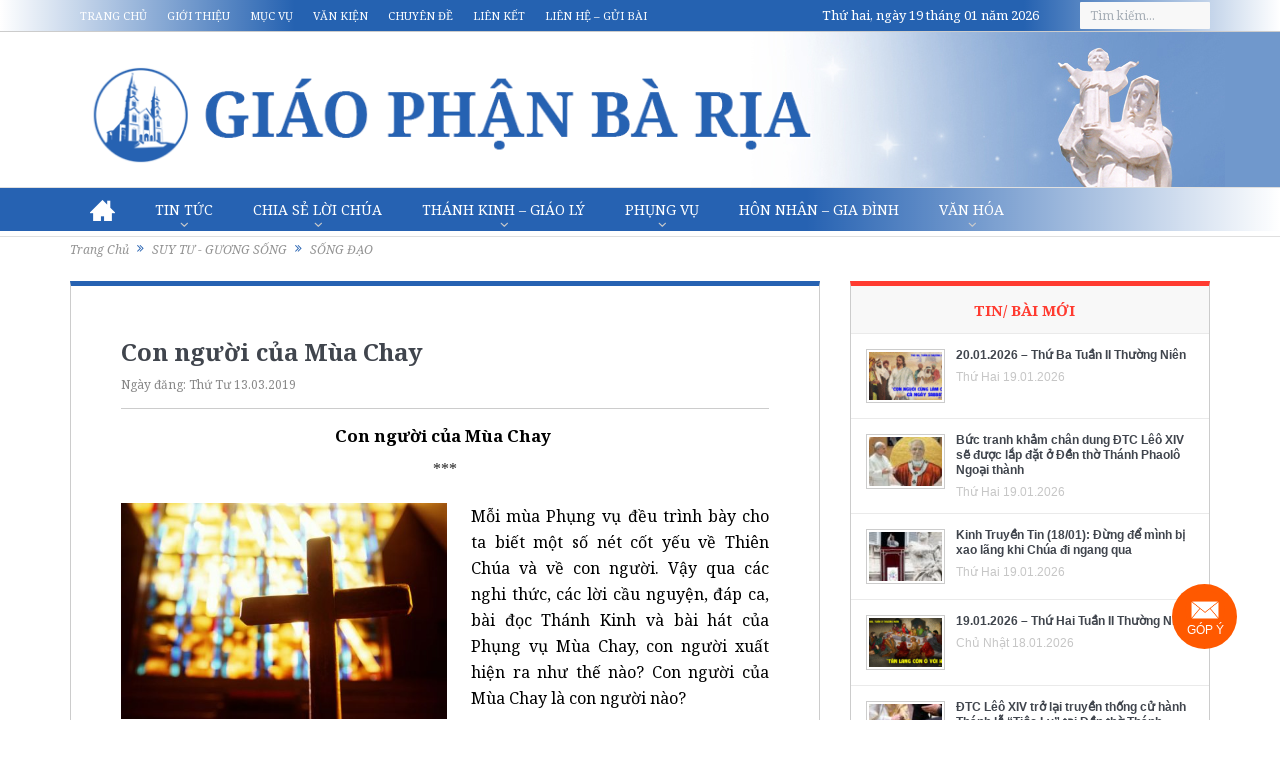

--- FILE ---
content_type: text/html
request_url: https://www.giaophanbaria.org/mua-chay-2/2019/03/13/con-nguoi-cua-mua-chay.html
body_size: 31650
content:

<!DOCTYPE html>
<!--[if lt IE 7]>      <html class="no-js lt-ie9 lt-ie8 lt-ie7" lang="vi" xmlns:og="http://opengraphprotocol.org/schema/" xmlns:fb="http://www.facebook.com/2008/fbml"> <![endif]-->
<!--[if IE 7]>         <html class="no-js lt-ie9 lt-ie8" lang="vi" xmlns:og="http://opengraphprotocol.org/schema/" xmlns:fb="http://www.facebook.com/2008/fbml"> <![endif]-->
<!--[if IE 8]>         <html class="no-js lt-ie9" lang="vi" xmlns:og="http://opengraphprotocol.org/schema/" xmlns:fb="http://www.facebook.com/2008/fbml"> <![endif]-->
<!--[if gt IE 8]><!--> <html class="no-js" lang="vi" xmlns:og="http://opengraphprotocol.org/schema/" xmlns:fb="http://www.facebook.com/2008/fbml"> <!--<![endif]-->
    <head>
	<meta charset="UTF-8" />
        <meta http-equiv="X-UA-Compatible" content="IE=edge,chrome=1">
	<title>Con người của Mùa Chay | Giáo Phận Bà Rịa</title>
	<link rel="profile" href="https://gmpg.org/xfn/11">
	<link rel="pingback" href="https://www.giaophanbaria.org/xmlrpc.php">

<meta name="viewport" content="user-scalable=yes, minimum-scale=0.25, maximum-scale=3.0, initial-scale=1.0" />
<link rel="shortcut icon" href="https://www.giaophanbaria.org/wp-content/uploads/2017/10/22752151_1687989924553038_446031551_n.ico" />
<link rel="apple-touch-icon" href="https://www.giaophanbaria.org/wp-content/uploads/2017/10/22752151_1687989924553038_446031551_n.ico" />

<link rel="pingback" href="https://www.giaophanbaria.org/xmlrpc.php" />
        <!--[if lt IE 9]>
	<script src="https://www.giaophanbaria.org/wp-content/themes/gpbarianew/framework/helpers/js/html5.js"></script>
	<script src="https://www.giaophanbaria.org/wp-content/themes/gpbarianew/framework/helpers/js/IE9.js"></script>
	<![endif]-->
	<meta name='robots' content='max-image-preview:large' />
	<style>img:is([sizes="auto" i], [sizes^="auto," i]) { contain-intrinsic-size: 3000px 1500px }</style>
	<link rel="manifest" href="/pwa-manifest.json">
<link rel="apple-touch-icon" sizes="512x512" href="https://www.giaophanbaria.org/wp-content/uploads/2024/02/logo-1.png">
<link rel="apple-touch-icon-precomposed" sizes="192x192" href="https://www.giaophanbaria.org/wp-content/uploads/2024/02/logo-1.png">
<link rel='dns-prefetch' href='//fonts.googleapis.com' />
<link rel="alternate" type="application/rss+xml" title="Dòng thông tin Giáo Phận Bà Rịa &raquo;" href="https://www.giaophanbaria.org/feed" />
<link rel="alternate" type="application/rss+xml" title="Giáo Phận Bà Rịa &raquo; Dòng bình luận" href="https://www.giaophanbaria.org/comments/feed" />

<script>
var MP3jPLAYLISTS = [];
var MP3jPLAYERS = [];
</script>
<meta property="fb:app_id" content="240099799700243" /><meta property="og:title" content="Con người của Mùa Chay"/><meta property="og:type" content="article"/><meta property="og:url" content="https://www.giaophanbaria.org/mua-chay-2/2019/03/13/con-nguoi-cua-mua-chay.html"/><meta property="og:site_name" content="Giáo Phận Bà Rịa"/><meta property="og:image" content="https://www.giaophanbaria.org/wp-content/uploads/2019/03/ConNguoiMuaChay.jpg"/><meta property="og:description" content="Con người của Mùa Chay  *** Mỗi mùa Phụng vụ đều trình bày cho ta biết một số nét cốt yếu về Thiên Chúa và về con người. Vậy qua các nghi thức, các lời cầu nguyện, đáp ca, bài đọc Thánh Kinh và bài hát của Phụng vụ Mùa Chay, con người xuất hiện ra như thế nào? Con người của Mùa Chay là con người nào? Một con người chiêm nghiệm, trầm tư Nói một cách hình tượng, thì con người của Mùa Vọng là một con người ÐI, con người hành hương, lòng tràn trề hy vọng đang tiến về cùng đích tối hậu của cuộc đời; con người của Mùa Phục Sinh là một con người ÐỨNG, tự do, chủ động và tự tín đối diện với thế giới, còn con người của Mùa Chay thì NGỒI trong thái độ chiêm nghiệm, trầm tư. Quả thực, Phụng vụ Mùa Chay không ngớt lời kêu gọi hãy hoán cải, hãy sám hối, hãy “trở về”. Trở về, trở lại với Chúa, với anh e"/>
<script type="text/javascript">
/* <![CDATA[ */
window._wpemojiSettings = {"baseUrl":"https:\/\/s.w.org\/images\/core\/emoji\/15.1.0\/72x72\/","ext":".png","svgUrl":"https:\/\/s.w.org\/images\/core\/emoji\/15.1.0\/svg\/","svgExt":".svg","source":{"concatemoji":"https:\/\/www.giaophanbaria.org\/wp-includes\/js\/wp-emoji-release.min.js?ver=1ee149c5f48dbb0ef157c6e00b9b72c0"}};
/*! This file is auto-generated */
!function(i,n){var o,s,e;function c(e){try{var t={supportTests:e,timestamp:(new Date).valueOf()};sessionStorage.setItem(o,JSON.stringify(t))}catch(e){}}function p(e,t,n){e.clearRect(0,0,e.canvas.width,e.canvas.height),e.fillText(t,0,0);var t=new Uint32Array(e.getImageData(0,0,e.canvas.width,e.canvas.height).data),r=(e.clearRect(0,0,e.canvas.width,e.canvas.height),e.fillText(n,0,0),new Uint32Array(e.getImageData(0,0,e.canvas.width,e.canvas.height).data));return t.every(function(e,t){return e===r[t]})}function u(e,t,n){switch(t){case"flag":return n(e,"\ud83c\udff3\ufe0f\u200d\u26a7\ufe0f","\ud83c\udff3\ufe0f\u200b\u26a7\ufe0f")?!1:!n(e,"\ud83c\uddfa\ud83c\uddf3","\ud83c\uddfa\u200b\ud83c\uddf3")&&!n(e,"\ud83c\udff4\udb40\udc67\udb40\udc62\udb40\udc65\udb40\udc6e\udb40\udc67\udb40\udc7f","\ud83c\udff4\u200b\udb40\udc67\u200b\udb40\udc62\u200b\udb40\udc65\u200b\udb40\udc6e\u200b\udb40\udc67\u200b\udb40\udc7f");case"emoji":return!n(e,"\ud83d\udc26\u200d\ud83d\udd25","\ud83d\udc26\u200b\ud83d\udd25")}return!1}function f(e,t,n){var r="undefined"!=typeof WorkerGlobalScope&&self instanceof WorkerGlobalScope?new OffscreenCanvas(300,150):i.createElement("canvas"),a=r.getContext("2d",{willReadFrequently:!0}),o=(a.textBaseline="top",a.font="600 32px Arial",{});return e.forEach(function(e){o[e]=t(a,e,n)}),o}function t(e){var t=i.createElement("script");t.src=e,t.defer=!0,i.head.appendChild(t)}"undefined"!=typeof Promise&&(o="wpEmojiSettingsSupports",s=["flag","emoji"],n.supports={everything:!0,everythingExceptFlag:!0},e=new Promise(function(e){i.addEventListener("DOMContentLoaded",e,{once:!0})}),new Promise(function(t){var n=function(){try{var e=JSON.parse(sessionStorage.getItem(o));if("object"==typeof e&&"number"==typeof e.timestamp&&(new Date).valueOf()<e.timestamp+604800&&"object"==typeof e.supportTests)return e.supportTests}catch(e){}return null}();if(!n){if("undefined"!=typeof Worker&&"undefined"!=typeof OffscreenCanvas&&"undefined"!=typeof URL&&URL.createObjectURL&&"undefined"!=typeof Blob)try{var e="postMessage("+f.toString()+"("+[JSON.stringify(s),u.toString(),p.toString()].join(",")+"));",r=new Blob([e],{type:"text/javascript"}),a=new Worker(URL.createObjectURL(r),{name:"wpTestEmojiSupports"});return void(a.onmessage=function(e){c(n=e.data),a.terminate(),t(n)})}catch(e){}c(n=f(s,u,p))}t(n)}).then(function(e){for(var t in e)n.supports[t]=e[t],n.supports.everything=n.supports.everything&&n.supports[t],"flag"!==t&&(n.supports.everythingExceptFlag=n.supports.everythingExceptFlag&&n.supports[t]);n.supports.everythingExceptFlag=n.supports.everythingExceptFlag&&!n.supports.flag,n.DOMReady=!1,n.readyCallback=function(){n.DOMReady=!0}}).then(function(){return e}).then(function(){var e;n.supports.everything||(n.readyCallback(),(e=n.source||{}).concatemoji?t(e.concatemoji):e.wpemoji&&e.twemoji&&(t(e.twemoji),t(e.wpemoji)))}))}((window,document),window._wpemojiSettings);
/* ]]> */
</script>
<style id='wp-emoji-styles-inline-css' type='text/css'>

	img.wp-smiley, img.emoji {
		display: inline !important;
		border: none !important;
		box-shadow: none !important;
		height: 1em !important;
		width: 1em !important;
		margin: 0 0.07em !important;
		vertical-align: -0.1em !important;
		background: none !important;
		padding: 0 !important;
	}
</style>
<link rel='stylesheet' id='wp-block-library-css' href='https://www.giaophanbaria.org/wp-includes/css/dist/block-library/style.min.css?ver=1ee149c5f48dbb0ef157c6e00b9b72c0' type='text/css' media='all' />
<style id='classic-theme-styles-inline-css' type='text/css'>
/*! This file is auto-generated */
.wp-block-button__link{color:#fff;background-color:#32373c;border-radius:9999px;box-shadow:none;text-decoration:none;padding:calc(.667em + 2px) calc(1.333em + 2px);font-size:1.125em}.wp-block-file__button{background:#32373c;color:#fff;text-decoration:none}
</style>
<link rel='stylesheet' id='awsm-ead-public-css' href='https://www.giaophanbaria.org/wp-content/plugins/embed-any-document/css/embed-public.min.css?ver=2.7.4' type='text/css' media='all' />
<style id='global-styles-inline-css' type='text/css'>
:root{--wp--preset--aspect-ratio--square: 1;--wp--preset--aspect-ratio--4-3: 4/3;--wp--preset--aspect-ratio--3-4: 3/4;--wp--preset--aspect-ratio--3-2: 3/2;--wp--preset--aspect-ratio--2-3: 2/3;--wp--preset--aspect-ratio--16-9: 16/9;--wp--preset--aspect-ratio--9-16: 9/16;--wp--preset--color--black: #000000;--wp--preset--color--cyan-bluish-gray: #abb8c3;--wp--preset--color--white: #ffffff;--wp--preset--color--pale-pink: #f78da7;--wp--preset--color--vivid-red: #cf2e2e;--wp--preset--color--luminous-vivid-orange: #ff6900;--wp--preset--color--luminous-vivid-amber: #fcb900;--wp--preset--color--light-green-cyan: #7bdcb5;--wp--preset--color--vivid-green-cyan: #00d084;--wp--preset--color--pale-cyan-blue: #8ed1fc;--wp--preset--color--vivid-cyan-blue: #0693e3;--wp--preset--color--vivid-purple: #9b51e0;--wp--preset--gradient--vivid-cyan-blue-to-vivid-purple: linear-gradient(135deg,rgba(6,147,227,1) 0%,rgb(155,81,224) 100%);--wp--preset--gradient--light-green-cyan-to-vivid-green-cyan: linear-gradient(135deg,rgb(122,220,180) 0%,rgb(0,208,130) 100%);--wp--preset--gradient--luminous-vivid-amber-to-luminous-vivid-orange: linear-gradient(135deg,rgba(252,185,0,1) 0%,rgba(255,105,0,1) 100%);--wp--preset--gradient--luminous-vivid-orange-to-vivid-red: linear-gradient(135deg,rgba(255,105,0,1) 0%,rgb(207,46,46) 100%);--wp--preset--gradient--very-light-gray-to-cyan-bluish-gray: linear-gradient(135deg,rgb(238,238,238) 0%,rgb(169,184,195) 100%);--wp--preset--gradient--cool-to-warm-spectrum: linear-gradient(135deg,rgb(74,234,220) 0%,rgb(151,120,209) 20%,rgb(207,42,186) 40%,rgb(238,44,130) 60%,rgb(251,105,98) 80%,rgb(254,248,76) 100%);--wp--preset--gradient--blush-light-purple: linear-gradient(135deg,rgb(255,206,236) 0%,rgb(152,150,240) 100%);--wp--preset--gradient--blush-bordeaux: linear-gradient(135deg,rgb(254,205,165) 0%,rgb(254,45,45) 50%,rgb(107,0,62) 100%);--wp--preset--gradient--luminous-dusk: linear-gradient(135deg,rgb(255,203,112) 0%,rgb(199,81,192) 50%,rgb(65,88,208) 100%);--wp--preset--gradient--pale-ocean: linear-gradient(135deg,rgb(255,245,203) 0%,rgb(182,227,212) 50%,rgb(51,167,181) 100%);--wp--preset--gradient--electric-grass: linear-gradient(135deg,rgb(202,248,128) 0%,rgb(113,206,126) 100%);--wp--preset--gradient--midnight: linear-gradient(135deg,rgb(2,3,129) 0%,rgb(40,116,252) 100%);--wp--preset--font-size--small: 13px;--wp--preset--font-size--medium: 20px;--wp--preset--font-size--large: 36px;--wp--preset--font-size--x-large: 42px;--wp--preset--spacing--20: 0.44rem;--wp--preset--spacing--30: 0.67rem;--wp--preset--spacing--40: 1rem;--wp--preset--spacing--50: 1.5rem;--wp--preset--spacing--60: 2.25rem;--wp--preset--spacing--70: 3.38rem;--wp--preset--spacing--80: 5.06rem;--wp--preset--shadow--natural: 6px 6px 9px rgba(0, 0, 0, 0.2);--wp--preset--shadow--deep: 12px 12px 50px rgba(0, 0, 0, 0.4);--wp--preset--shadow--sharp: 6px 6px 0px rgba(0, 0, 0, 0.2);--wp--preset--shadow--outlined: 6px 6px 0px -3px rgba(255, 255, 255, 1), 6px 6px rgba(0, 0, 0, 1);--wp--preset--shadow--crisp: 6px 6px 0px rgba(0, 0, 0, 1);}:where(.is-layout-flex){gap: 0.5em;}:where(.is-layout-grid){gap: 0.5em;}body .is-layout-flex{display: flex;}.is-layout-flex{flex-wrap: wrap;align-items: center;}.is-layout-flex > :is(*, div){margin: 0;}body .is-layout-grid{display: grid;}.is-layout-grid > :is(*, div){margin: 0;}:where(.wp-block-columns.is-layout-flex){gap: 2em;}:where(.wp-block-columns.is-layout-grid){gap: 2em;}:where(.wp-block-post-template.is-layout-flex){gap: 1.25em;}:where(.wp-block-post-template.is-layout-grid){gap: 1.25em;}.has-black-color{color: var(--wp--preset--color--black) !important;}.has-cyan-bluish-gray-color{color: var(--wp--preset--color--cyan-bluish-gray) !important;}.has-white-color{color: var(--wp--preset--color--white) !important;}.has-pale-pink-color{color: var(--wp--preset--color--pale-pink) !important;}.has-vivid-red-color{color: var(--wp--preset--color--vivid-red) !important;}.has-luminous-vivid-orange-color{color: var(--wp--preset--color--luminous-vivid-orange) !important;}.has-luminous-vivid-amber-color{color: var(--wp--preset--color--luminous-vivid-amber) !important;}.has-light-green-cyan-color{color: var(--wp--preset--color--light-green-cyan) !important;}.has-vivid-green-cyan-color{color: var(--wp--preset--color--vivid-green-cyan) !important;}.has-pale-cyan-blue-color{color: var(--wp--preset--color--pale-cyan-blue) !important;}.has-vivid-cyan-blue-color{color: var(--wp--preset--color--vivid-cyan-blue) !important;}.has-vivid-purple-color{color: var(--wp--preset--color--vivid-purple) !important;}.has-black-background-color{background-color: var(--wp--preset--color--black) !important;}.has-cyan-bluish-gray-background-color{background-color: var(--wp--preset--color--cyan-bluish-gray) !important;}.has-white-background-color{background-color: var(--wp--preset--color--white) !important;}.has-pale-pink-background-color{background-color: var(--wp--preset--color--pale-pink) !important;}.has-vivid-red-background-color{background-color: var(--wp--preset--color--vivid-red) !important;}.has-luminous-vivid-orange-background-color{background-color: var(--wp--preset--color--luminous-vivid-orange) !important;}.has-luminous-vivid-amber-background-color{background-color: var(--wp--preset--color--luminous-vivid-amber) !important;}.has-light-green-cyan-background-color{background-color: var(--wp--preset--color--light-green-cyan) !important;}.has-vivid-green-cyan-background-color{background-color: var(--wp--preset--color--vivid-green-cyan) !important;}.has-pale-cyan-blue-background-color{background-color: var(--wp--preset--color--pale-cyan-blue) !important;}.has-vivid-cyan-blue-background-color{background-color: var(--wp--preset--color--vivid-cyan-blue) !important;}.has-vivid-purple-background-color{background-color: var(--wp--preset--color--vivid-purple) !important;}.has-black-border-color{border-color: var(--wp--preset--color--black) !important;}.has-cyan-bluish-gray-border-color{border-color: var(--wp--preset--color--cyan-bluish-gray) !important;}.has-white-border-color{border-color: var(--wp--preset--color--white) !important;}.has-pale-pink-border-color{border-color: var(--wp--preset--color--pale-pink) !important;}.has-vivid-red-border-color{border-color: var(--wp--preset--color--vivid-red) !important;}.has-luminous-vivid-orange-border-color{border-color: var(--wp--preset--color--luminous-vivid-orange) !important;}.has-luminous-vivid-amber-border-color{border-color: var(--wp--preset--color--luminous-vivid-amber) !important;}.has-light-green-cyan-border-color{border-color: var(--wp--preset--color--light-green-cyan) !important;}.has-vivid-green-cyan-border-color{border-color: var(--wp--preset--color--vivid-green-cyan) !important;}.has-pale-cyan-blue-border-color{border-color: var(--wp--preset--color--pale-cyan-blue) !important;}.has-vivid-cyan-blue-border-color{border-color: var(--wp--preset--color--vivid-cyan-blue) !important;}.has-vivid-purple-border-color{border-color: var(--wp--preset--color--vivid-purple) !important;}.has-vivid-cyan-blue-to-vivid-purple-gradient-background{background: var(--wp--preset--gradient--vivid-cyan-blue-to-vivid-purple) !important;}.has-light-green-cyan-to-vivid-green-cyan-gradient-background{background: var(--wp--preset--gradient--light-green-cyan-to-vivid-green-cyan) !important;}.has-luminous-vivid-amber-to-luminous-vivid-orange-gradient-background{background: var(--wp--preset--gradient--luminous-vivid-amber-to-luminous-vivid-orange) !important;}.has-luminous-vivid-orange-to-vivid-red-gradient-background{background: var(--wp--preset--gradient--luminous-vivid-orange-to-vivid-red) !important;}.has-very-light-gray-to-cyan-bluish-gray-gradient-background{background: var(--wp--preset--gradient--very-light-gray-to-cyan-bluish-gray) !important;}.has-cool-to-warm-spectrum-gradient-background{background: var(--wp--preset--gradient--cool-to-warm-spectrum) !important;}.has-blush-light-purple-gradient-background{background: var(--wp--preset--gradient--blush-light-purple) !important;}.has-blush-bordeaux-gradient-background{background: var(--wp--preset--gradient--blush-bordeaux) !important;}.has-luminous-dusk-gradient-background{background: var(--wp--preset--gradient--luminous-dusk) !important;}.has-pale-ocean-gradient-background{background: var(--wp--preset--gradient--pale-ocean) !important;}.has-electric-grass-gradient-background{background: var(--wp--preset--gradient--electric-grass) !important;}.has-midnight-gradient-background{background: var(--wp--preset--gradient--midnight) !important;}.has-small-font-size{font-size: var(--wp--preset--font-size--small) !important;}.has-medium-font-size{font-size: var(--wp--preset--font-size--medium) !important;}.has-large-font-size{font-size: var(--wp--preset--font-size--large) !important;}.has-x-large-font-size{font-size: var(--wp--preset--font-size--x-large) !important;}
:where(.wp-block-post-template.is-layout-flex){gap: 1.25em;}:where(.wp-block-post-template.is-layout-grid){gap: 1.25em;}
:where(.wp-block-columns.is-layout-flex){gap: 2em;}:where(.wp-block-columns.is-layout-grid){gap: 2em;}
:root :where(.wp-block-pullquote){font-size: 1.5em;line-height: 1.6;}
</style>
<link data-minify="1" rel='stylesheet' id='contact-form-7-css' href='https://www.giaophanbaria.org/wp-content/cache/min/1/wp-content/plugins/contact-form-7/includes/css/styles.css?ver=1764472515' type='text/css' media='all' />
<link data-minify="1" rel='stylesheet' id='nanogallery-css' href='https://www.giaophanbaria.org/wp-content/cache/min/1/wp-content/plugins/thi-nano-gallery/css/nanogallery.css?ver=1764472515' type='text/css' media='all' />
<link data-minify="1" rel='stylesheet' id='nanogallery-light-css' href='https://www.giaophanbaria.org/wp-content/cache/min/1/wp-content/plugins/thi-nano-gallery/css/themes/light/nanogallery_light.css?ver=1764472516' type='text/css' media='all' />
<link data-minify="1" rel='stylesheet' id='pzf-style-css' href='https://www.giaophanbaria.org/wp-content/cache/min/1/wp-content/plugins/button-contact-vr/css/style.css?ver=1764472516' type='text/css' media='all' />
<link data-minify="1" rel='stylesheet' id='plugins-css' href='https://www.giaophanbaria.org/wp-content/cache/min/1/wp-content/themes/gpbarianew/css/plugins.css?ver=1764472517' type='text/css' media='all' />
<link data-minify="1" rel='stylesheet' id='bootstrap-css' href='https://www.giaophanbaria.org/wp-content/cache/min/1/wp-content/themes/gpbarianew/css/bootstrap.css?ver=1764472517' type='text/css' media='all' />
<link data-minify="1" rel='stylesheet' id='main-css' href='https://www.giaophanbaria.org/wp-content/cache/min/1/wp-content/themes/gpbarianew/css/main.css?ver=1764472523' type='text/css' media='all' />
<link data-minify="1" rel='stylesheet' id='responsive-css' href='https://www.giaophanbaria.org/wp-content/cache/min/1/wp-content/themes/gpbarianew/css/media.css?ver=1764472523' type='text/css' media='all' />
<link data-minify="1" rel='stylesheet' id='style-css' href='https://www.giaophanbaria.org/wp-content/cache/min/1/wp-content/themes/gpbarianew/style.css?ver=1764472523' type='text/css' media='all' />
<link data-minify="1" rel='stylesheet' id='taxopress-frontend-css-css' href='https://www.giaophanbaria.org/wp-content/cache/min/1/wp-content/plugins/simple-tags/assets/frontend/css/frontend.css?ver=1764472523' type='text/css' media='all' />
<link rel='stylesheet' id='pwaforwp-style-css' href='https://www.giaophanbaria.org/wp-content/plugins/pwa-for-wp/assets/css/pwaforwp-main.min.css?ver=1.7.75.1' type='text/css' media='all' />
<link rel='stylesheet' id='redux-google-fonts-mom_options-css' href='https://fonts.googleapis.com/css?family=Noto+Serif%3A400%2C700%2C400italic%2C700italic&#038;subset=vietnamese&#038;ver=1706798343' type='text/css' media='all' />
<link data-minify="1" rel='stylesheet' id='mp3-jplayer-css' href='https://www.giaophanbaria.org/wp-content/cache/min/1/wp-content/plugins/mp3-jplayer/css/light.css?ver=1764472523' type='text/css' media='all' />
<script type="text/javascript" src="https://www.giaophanbaria.org/wp-content/plugins/enable-jquery-migrate-helper/js/jquery/jquery-1.12.4-wp.js?ver=1.12.4-wp" id="jquery-core-js"></script>
<script data-minify="1" type="text/javascript" src="https://www.giaophanbaria.org/wp-content/cache/min/1/wp-content/plugins/enable-jquery-migrate-helper/js/jquery-migrate/jquery-migrate-1.4.1-wp.js?ver=1764472523" id="jquery-migrate-js"></script>
<script data-minify="1" type="text/javascript" src="https://www.giaophanbaria.org/wp-content/cache/min/1/wp-content/plugins/thi-nano-gallery/jquery.nanogallery.js?ver=1764472524" id="nano-jquery-js"></script>
<script data-minify="1" type="text/javascript" src="https://www.giaophanbaria.org/wp-content/cache/min/1/wp-content/plugins/simple-tags/assets/frontend/js/frontend.js?ver=1764472524" id="taxopress-frontend-js-js"></script>
<link rel="canonical" href="https://www.giaophanbaria.org/mua-chay-2/2019/03/13/con-nguoi-cua-mua-chay.html" />
<link rel="alternate" title="oNhúng (JSON)" type="application/json+oembed" href="https://www.giaophanbaria.org/wp-json/oembed/1.0/embed?url=https%3A%2F%2Fwww.giaophanbaria.org%2Fmua-chay-2%2F2019%2F03%2F13%2Fcon-nguoi-cua-mua-chay.html" />
<link rel="alternate" title="oNhúng (XML)" type="text/xml+oembed" href="https://www.giaophanbaria.org/wp-json/oembed/1.0/embed?url=https%3A%2F%2Fwww.giaophanbaria.org%2Fmua-chay-2%2F2019%2F03%2F13%2Fcon-nguoi-cua-mua-chay.html&#038;format=xml" />
<style>
		#category-posts-8-internal ul {padding: 0;}
#category-posts-8-internal .cat-post-item img {max-width: initial; max-height: initial; margin: initial;}
#category-posts-8-internal .cat-post-author {margin-bottom: 0;}
#category-posts-8-internal .cat-post-thumbnail {margin: 5px 10px 5px 0;}
#category-posts-8-internal .cat-post-item:before {content: ""; clear: both;}
#category-posts-8-internal .cat-post-excerpt-more {display: inline-block;}
#category-posts-8-internal .cat-post-item {list-style: none; margin: 3px 0 10px; padding: 3px 0;}
#category-posts-8-internal .cat-post-current .cat-post-title {font-weight: bold; text-transform: uppercase;}
#category-posts-8-internal [class*=cat-post-tax] {font-size: 0.85em;}
#category-posts-8-internal [class*=cat-post-tax] * {display:inline-block;}
#category-posts-8-internal .cat-post-item:after {content: ""; display: table;	clear: both;}
#category-posts-8-internal .cat-post-item .cat-post-title {overflow: hidden;text-overflow: ellipsis;white-space: initial;display: -webkit-box;-webkit-line-clamp: 2;-webkit-box-orient: vertical;padding-bottom: 0 !important;}
#category-posts-8-internal .cat-post-item:after {content: ""; display: table;	clear: both;}
#category-posts-8-internal .cat-post-thumbnail {display:block; float:left; margin:5px 10px 5px 0;}
#category-posts-8-internal .cat-post-crop {overflow:hidden;display:block;}
#category-posts-8-internal p {margin:5px 0 0 0}
#category-posts-8-internal li > div {margin:5px 0 0 0; clear:both;}
#category-posts-8-internal .dashicons {vertical-align:middle;}
#category-posts-8-internal .cat-post-thumbnail .cat-post-crop img {object-fit: cover; max-width: 100%; display: block;}
#category-posts-8-internal .cat-post-thumbnail .cat-post-crop-not-supported img {width: 100%;}
#category-posts-8-internal .cat-post-thumbnail {max-width:100%;}
#category-posts-8-internal .cat-post-item img {margin: initial;}
#category-posts-3-internal ul {padding: 0;}
#category-posts-3-internal .cat-post-item img {max-width: initial; max-height: initial; margin: initial;}
#category-posts-3-internal .cat-post-author {margin-bottom: 0;}
#category-posts-3-internal .cat-post-thumbnail {margin: 5px 10px 5px 0;}
#category-posts-3-internal .cat-post-item:before {content: ""; clear: both;}
#category-posts-3-internal .cat-post-excerpt-more {display: inline-block;}
#category-posts-3-internal .cat-post-item {list-style: none; margin: 3px 0 10px; padding: 3px 0;}
#category-posts-3-internal .cat-post-current .cat-post-title {font-weight: bold; text-transform: uppercase;}
#category-posts-3-internal [class*=cat-post-tax] {font-size: 0.85em;}
#category-posts-3-internal [class*=cat-post-tax] * {display:inline-block;}
#category-posts-3-internal .cat-post-item:after {content: ""; display: table;	clear: both;}
#category-posts-3-internal .cat-post-item .cat-post-title {overflow: hidden;text-overflow: ellipsis;white-space: initial;display: -webkit-box;-webkit-line-clamp: 2;-webkit-box-orient: vertical;padding-bottom: 0 !important;}
#category-posts-3-internal .cat-post-item:after {content: ""; display: table;	clear: both;}
#category-posts-3-internal .cat-post-thumbnail {display:block; float:left; margin:5px 10px 5px 0;}
#category-posts-3-internal .cat-post-crop {overflow:hidden;display:block;}
#category-posts-3-internal p {margin:5px 0 0 0}
#category-posts-3-internal li > div {margin:5px 0 0 0; clear:both;}
#category-posts-3-internal .dashicons {vertical-align:middle;}
#category-posts-3-internal .cat-post-thumbnail .cat-post-crop img {height: 60px;}
#category-posts-3-internal .cat-post-thumbnail .cat-post-crop img {width: 80px;}
#category-posts-3-internal .cat-post-thumbnail .cat-post-crop img {object-fit: cover; max-width: 100%; display: block;}
#category-posts-3-internal .cat-post-thumbnail .cat-post-crop-not-supported img {width: 100%;}
#category-posts-3-internal .cat-post-thumbnail {max-width:100%;}
#category-posts-3-internal .cat-post-item img {margin: initial;}
</style>
		<meta name="google-site-verification" content="ghfACc2GummwZzQy_NVJQYjaT4Fmi-c_AYC5P19WCBY" />
<!-- Google Tag Manager -->
<script>(function(w,d,s,l,i){w[l]=w[l]||[];w[l].push({'gtm.start':
new Date().getTime(),event:'gtm.js'});var f=d.getElementsByTagName(s)[0],
j=d.createElement(s),dl=l!='dataLayer'?'&l='+l:'';j.async=true;j.src=
'https://www.googletagmanager.com/gtm.js?id='+i+dl;f.parentNode.insertBefore(j,f);
})(window,document,'script','dataLayer','GTM-N63FB2P');</script>
<!-- End Google Tag Manager --><meta name="generator" content="speculation-rules 1.3.1">
<meta name="generator" content="Powered by WPBakery Page Builder - drag and drop page builder for WordPress."/>
<link rel="icon" href="https://www.giaophanbaria.org/wp-content/uploads/2023/03/cropped-web-icon-32x32.png" sizes="32x32" />
<link rel="icon" href="https://www.giaophanbaria.org/wp-content/uploads/2023/03/cropped-web-icon-192x192.png" sizes="192x192" />
<meta name="msapplication-TileImage" content="https://www.giaophanbaria.org/wp-content/uploads/2023/03/cropped-web-icon-270x270.png" />
<meta name="pwaforwp" content="wordpress-plugin"/>
        <meta name="theme-color" content="#D5E0EB">
        <meta name="apple-mobile-web-app-title" content="Giáo Phận Bà Rịa">
        <meta name="application-name" content="Giáo Phận Bà Rịa">
        <meta name="apple-mobile-web-app-capable" content="yes">
        <meta name="apple-mobile-web-app-status-bar-style" content="default">
        <meta name="mobile-web-app-capable" content="yes">
        <meta name="apple-touch-fullscreen" content="yes">
<link rel="apple-touch-icon" sizes="192x192" href="https://www.giaophanbaria.org/wp-content/uploads/2024/02/logo-1.png">
<link rel="apple-touch-icon" sizes="512x512" href="https://www.giaophanbaria.org/wp-content/uploads/2024/02/logo-1.png">
		<style type="text/css" id="wp-custom-css">
			.thi-news-box .col-md-5, .thi-news-box .other-articles, .thi-news-box .other-articles2 {
    overflow:hidden;
}
.bot{
	padding:0px 0px 10px 0px !important;
	overflow:hidden;
	height:70vh;
}
.bot iframe{
		height:930px !important ;
	}
.category-17818 .desInfo p{
	margin-bottom:5px;
}
.nam-thanh-2025 h2.nb-title{
	    color: #14760c;
    border-top: 4px solid #14760c;
}
.nam-thanh-2025 h3 a{
	color:#e4081b;
}


.tag-letangducthanhchaphanxico .desInfo ul, .category-dgh-phanxico .desInfo ul, .category-dgh-phanxico .desInfo ol, .tag-letangducthanhchaphanxico .desInfo ol,.event-tangle .desInfo ol,.event-tangle .desInfo ul {
    margin: 0;
    padding: 0;
}
.category-dgh-phanxico .boxed-content-wrapper {
    background: url(https://www.giaophanbaria.org/wp-content/themes/gpbarianew/images/Mua-Chay.jpg) no-repeat right bottom #f0eac6 !important;
}



.thi-news-box .tag-letangducthanhchaphanxico h3,.thi-news-box .category-dgh-phanxico h3 {
    filter: hue-rotate(262deg);
}

.thi-news-box h3 {
    filter: none;
}

.event-tangle h3 {
    filter: hue-rotate(360deg);
}

@media (max-width: 767px) {
  div#button-contact-vr {
    bottom:0px;
		width:78px;
  }
	.bot{
		height:350px;
	}
	.bot iframe{
		height:387px !important ;
	}
}
		</style>
		<style type="text/css" title="dynamic-css" class="options-output">.mom_main_font,.topbar,#navigation .main-menu,.breaking-news,.breaking-news .bn-title,.feature-slider li .slide-caption h2,.news-box .nb-header .nb-title,a.show-more,.widget .widget-title,.widget .mom-socials-counter ul li,.main_tabs .tabs a,.mom-login-widget,.mom-login-widget input,.mom-newsletter h4,.mom-newsletter input,.mpsw-slider .slide-caption,.tagcloud a,button,input,select,textarea,.weather-widget,.weather-widget h3,.nb-inner-wrap .search-results-title,.show_all_results,.mom-social-share .ss-icon span.count,.mom-timeline,.mom-reveiw-system .review-header h2,.mom-reveiw-system .review-summary h3,.mom-reveiw-system .user-rate h3,.mom-reveiw-system .review-summary .review-score,.mom-reveiw-system .mom-bar,.mom-reveiw-system .review-footer,.mom-reveiw-system .stars-cr .cr,.mom-reveiw-system .review-circles .review-circle,.p-single .post-tags,.np-posts ul li .details .link,h2.single-title,.page-title,label,.portfolio-filter li,.pagination .main-title h1,.main-title h2,.main-title h3,.main-title h4,.main-title h5,.main-title h6,.mom-e3lan-empty,.user-star-rate .yr,.comment-wrap .commentnumber,.copyrights-area,.news-box .nb-footer a,#bbpress-forums li.bbp-header,.bbp-forum-title,div.bbp-template-notice,div.indicator-hint,#bbpress-forums fieldset.bbp-form legend,.bbp-s-title,#bbpress-forums .bbp-admin-links a,#bbpress-forums #bbp-user-wrapper h2.entry-title,.mom_breadcrumb,.single-author-box .articles-count,.not-found-wrap,.not-found-wrap h1,.gallery-post-slider.feature-slider li .slide-caption.fs-caption-alt p,.chat-author,.accordion .acc_title,.acch_numbers,.logo span,.device-menu-holder,#navigation .device-menu,.widget li .cat_num, .wp-caption-text, .mom_quote, div.progress_bar span, .widget_display_stats dl, .feature-slider .fs-nav.numbers a{font-family:"Noto Serif";}.button, .scrolling-box .sb-item h3, .widget ul li, .older-articles ul li, .copyrights-text, #comments .single-comment .comment-content .comment-reply-link, #comments .single-comment .comment-content .comment-edit-link, #navigation .main-menu > li .cats-mega-wrap .subcat li .subcat-title, .widget ul.twiter-list, #bbpress-forums ul.bbp-replies .bbp-reply-content .bbp-author-name, h1, h2, h3, h4, h5, h6{font-family:"Noto Serif";}body{font-family:Arial, Helvetica, sans-serif;font-weight:normal;font-style:normal;color:#333333;}body, body.layout-boxed{background-color:#ffffff;}a{color:#333333;}a:hover{color:#a50d0d;}</style><style type="text/css">
body, body.layout-boxed {
    background-image: none;
}
    
.header > .inner, .header .logo {
line-height: 155px;
height: 155px;
}
/* Category background */
.copyright-1 .mom_icona {
    float: none;
    margin: 0;
    padding: 0;
    top: -2px;
}
.notice.notice-error.jquery-migrate-dashboard-notice {
    display: none;
}

.copyright-2 {
    width: 111%;
    margin-top: 30px;
}
.copyright-3 {
   padding-left:30px;
    margin-top: 15px;
}
.iconb_wrap .border_increase_effect{
    border:none;
}
.search-top {
    display: flex;
    flex-direction: row-reverse;
    align-items: center;
}
.search-top form {
    padding: 0 !important;
    margin: 0px;
    border-radius: 8px;
}
.tin-tieu-diem, .wpb_text_column {
    border-radius: 2px !important;
    box-shadow: 0 1px 2px #b7b6b685;
}
.search-top form input {
    border-radius: 1px;
    font-size: 12px;
}
.tin-tieu-diem .news-summary h3 {
    font-size: 20px;
}
li#wp-admin-bar-enable-jquery-migrate-helper {
    display: none;
}
@media only screen and (max-width: 600px) {
.single-related-posts li:nth-child(3n+3), .single-related-posts li:last-child {
    margin-right: 0;
    width: 100%;
}
}</style>
<noscript><style> .wpb_animate_when_almost_visible { opacity: 1; }</style></noscript><!-- Latest compiled and minified CSS -->

    </head>
    <body data-rsssl=1 class="wp-singular post-template-default single single-post postid-64091 single-format-standard wp-theme-gpbarianew right-sidebar singular sticky_navigation_on navigation_highlight_ancestor time_in_twelve_format one-side-wide both-sidebars wpb-js-composer js-comp-ver-6.11.0 vc_responsive" itemscope="itemscope" itemtype="http://schema.org/WebPage">
    
        <!--[if lt IE 7]>
            <p class="browsehappy">You are using an <strong>outdated</strong> browser. Please <a href="http://browsehappy.com/">upgrade your browser</a> to improve your experience.</p>
        <![endif]-->
		<div id="header">
			
				  <div class="topbar">
        <div class="container">
                 			     <ul id="menu-menu-moi" class="top-nav mom_visibility_desktop"><li id="menu-item-2183" class="menu-item menu-item-type-post_type menu-item-object-page menu-item-home menu-item-2183"><a href="https://www.giaophanbaria.org/">Trang chủ</a></li>
<li id="menu-item-2291" class="menu-item menu-item-type-custom menu-item-object-custom menu-item-has-children menu-parent-item menu-item-2291"><a href="#">Giới thiệu</a>
<ul class="sub-menu">
	<li id="menu-item-2185" class="menu-item menu-item-type-post_type menu-item-object-page menu-item-2185"><a href="https://www.giaophanbaria.org/giao-phan/qua-trinh-hinh-thanh-va-phat-trien-giao-phan-ba-ria">Lược sử  Giáo phận Bà Rịa</a></li>
	<li id="menu-item-2186" class="menu-item menu-item-type-post_type menu-item-object-page menu-item-2186"><a href="https://www.giaophanbaria.org/giao-phan/duc-giam-muc-tien-khoi-giao-phan">Đức Giám mục Tiên khởi Giáo phận</a></li>
	<li id="menu-item-38019" class="menu-item menu-item-type-post_type menu-item-object-page menu-item-38019"><a href="https://www.giaophanbaria.org/giao-phan/duc-cha-emmanuel-nguyen-hong-son">Đức Giám mục Chánh Tòa Giáo phận</a></li>
	<li id="menu-item-2187" class="menu-item menu-item-type-post_type menu-item-object-page menu-item-2187"><a href="https://www.giaophanbaria.org/giao-phan/linh-muc-doan">Linh mục Đoàn Giáo phận</a></li>
	<li id="menu-item-39000" class="menu-item menu-item-type-post_type menu-item-object-page menu-item-39000"><a href="https://www.giaophanbaria.org/dong-tu-trong-giao-phan">Dòng tu trong Giáo phận</a></li>
	<li id="menu-item-2188" class="menu-item menu-item-type-post_type menu-item-object-page menu-item-has-children menu-parent-item menu-item-2188"><a href="https://www.giaophanbaria.org/giao-hat">Các Giáo hạt</a>
	<ul class="sub-menu">
		<li id="menu-item-2189" class="menu-item menu-item-type-post_type menu-item-object-page menu-item-2189"><a href="https://www.giaophanbaria.org/giao-hat/hat-ba-ria-html">Bà Rịa</a></li>
		<li id="menu-item-2190" class="menu-item menu-item-type-post_type menu-item-object-page menu-item-2190"><a href="https://www.giaophanbaria.org/giao-hat/hat-binh-gia">Bình Giả</a></li>
		<li id="menu-item-2191" class="menu-item menu-item-type-post_type menu-item-object-page menu-item-2191"><a href="https://www.giaophanbaria.org/giao-hat/hat-long-huong">Long Hương</a></li>
		<li id="menu-item-2192" class="menu-item menu-item-type-post_type menu-item-object-page menu-item-2192"><a href="https://www.giaophanbaria.org/giao-hat/hat-vung-tau">Vũng Tàu</a></li>
		<li id="menu-item-2193" class="menu-item menu-item-type-post_type menu-item-object-page menu-item-2193"><a href="https://www.giaophanbaria.org/giao-hat/hat-xuyen-moc">Xuyên Mộc</a></li>
	</ul>
</li>
	<li id="menu-item-2451" class="menu-item menu-item-type-post_type menu-item-object-page menu-item-has-children menu-parent-item menu-item-2451"><a href="https://www.giaophanbaria.org/giao-phan/cac-co-so-giao-phan">Các Cơ sở Giáo phận</a>
	<ul class="sub-menu">
		<li id="menu-item-2455" class="menu-item menu-item-type-post_type menu-item-object-page menu-item-2455"><a href="https://www.giaophanbaria.org/giao-phan/cac-co-so-giao-phan/toa-giam-muc-ba-ria">Tòa Giám mục Bà Rịa</a></li>
		<li id="menu-item-2453" class="menu-item menu-item-type-post_type menu-item-object-page menu-item-2453"><a href="https://www.giaophanbaria.org/giao-phan/cac-co-so-giao-phan/nha-tho-chanh-toa-ba-ria">Nhà thờ Chánh Tòa Bà Rịa</a></li>
		<li id="menu-item-2454" class="menu-item menu-item-type-post_type menu-item-object-page menu-item-2454"><a href="https://www.giaophanbaria.org/giao-phan/cac-co-so-giao-phan/nha-tinh-huan-bai-dau">Nhà Tĩnh huấn Bãi Dâu</a></li>
		<li id="menu-item-2456" class="menu-item menu-item-type-post_type menu-item-object-page menu-item-2456"><a href="https://www.giaophanbaria.org/giao-phan/cac-co-so-giao-phan/trung-tam-muc-vu-giao-phan">Trung tâm Mục vụ Giáo phận</a></li>
		<li id="menu-item-2452" class="menu-item menu-item-type-post_type menu-item-object-page menu-item-2452"><a href="https://www.giaophanbaria.org/giao-phan/cac-co-so-giao-phan/chung-vien-thanh-toma-tong-do">Chủng viện Thánh Tôma &#8211; Hải Sơn</a></li>
	</ul>
</li>
	<li id="menu-item-2457" class="menu-item menu-item-type-post_type menu-item-object-page menu-item-has-children menu-parent-item menu-item-2457"><a href="https://www.giaophanbaria.org/giao-phan/cac-trung-tam-hanh-huong">Các Trung tâm Hành hương</a>
	<ul class="sub-menu">
		<li id="menu-item-2460" class="menu-item menu-item-type-post_type menu-item-object-page menu-item-2460"><a href="https://www.giaophanbaria.org/giao-phan/cac-trung-tam-hanh-huong/den-thanh-duc-me-bai-dau">Đền Thánh Đức Mẹ Bãi Dâu</a></li>
		<li id="menu-item-2459" class="menu-item menu-item-type-post_type menu-item-object-page menu-item-2459"><a href="https://www.giaophanbaria.org/giao-phan/cac-trung-tam-hanh-huong/dai-chua-kito-vua-nui-tao-phung">Đài Chúa Kitô Vua – Núi Tao Phùng</a></li>
		<li id="menu-item-2458" class="menu-item menu-item-type-post_type menu-item-object-page menu-item-2458"><a href="https://www.giaophanbaria.org/giao-phan/cac-trung-tam-hanh-huong/nha-tho-mo-cac-vi-tu-dao-ba-ria">Nhà thờ Mồ các vị Tử đạo Bà Rịa</a></li>
	</ul>
</li>
</ul>
</li>
<li id="menu-item-2313" class="menu-item menu-item-type-taxonomy menu-item-object-category menu-item-has-children menu-parent-item menu-item-2313"><a href="https://www.giaophanbaria.org/category/muc-vu">Mục vụ</a>
<ul class="sub-menu">
	<li id="menu-item-2323" class="menu-item menu-item-type-taxonomy menu-item-object-category menu-item-has-children menu-parent-item menu-item-2323"><a href="https://www.giaophanbaria.org/category/cac-gioi">Các Giới</a>
	<ul class="sub-menu">
		<li id="menu-item-2324" class="menu-item menu-item-type-taxonomy menu-item-object-category menu-item-2324"><a href="https://www.giaophanbaria.org/category/cac-gioi/gia-truong-hien-mau">Gia trưởng &#8211; Hiền mẫu</a></li>
		<li id="menu-item-2325" class="menu-item menu-item-type-taxonomy menu-item-object-category menu-item-2325"><a href="https://www.giaophanbaria.org/category/cac-gioi/gioi-tre">Giới trẻ</a></li>
		<li id="menu-item-2328" class="menu-item menu-item-type-taxonomy menu-item-object-category menu-item-2328"><a href="https://www.giaophanbaria.org/category/cac-gioi/thieu-nhi">Thiếu nhi</a></li>
		<li id="menu-item-2327" class="menu-item menu-item-type-taxonomy menu-item-object-category menu-item-2327"><a href="https://www.giaophanbaria.org/category/cac-gioi/sinh-vien">Sinh viên</a></li>
	</ul>
</li>
	<li id="menu-item-2314" class="menu-item menu-item-type-taxonomy menu-item-object-category menu-item-has-children menu-parent-item menu-item-2314"><a href="https://www.giaophanbaria.org/category/muc-vu/cac-ban-nganh">Các Ban</a>
	<ul class="sub-menu">
		<li id="menu-item-2315" class="menu-item menu-item-type-taxonomy menu-item-object-category menu-item-2315"><a href="https://www.giaophanbaria.org/category/muc-vu/cac-ban-nganh/bac-ai-xa-hoi-caritas">Bác ái xã hội &#8211; Caritas</a></li>
		<li id="menu-item-2316" class="menu-item menu-item-type-taxonomy menu-item-object-category menu-item-2316"><a href="https://www.giaophanbaria.org/category/muc-vu/cac-ban-nganh/cong-ly-hoa-binh">Công lý &#8211; Hòa bình</a></li>
		<li id="menu-item-2318" class="menu-item menu-item-type-taxonomy menu-item-object-category menu-item-2318"><a href="https://www.giaophanbaria.org/category/cac-gioi/hon-nhan-gia-dinh">Mục vụ Gia đình</a></li>
		<li id="menu-item-2319" class="menu-item menu-item-type-taxonomy menu-item-object-category menu-item-2319"><a href="https://www.giaophanbaria.org/category/muc-vu/cac-ban-nganh/nghe-thuat-thanh-cac-ban-nganh">Nghệ thuật Thánh</a></li>
		<li id="menu-item-2321" class="menu-item menu-item-type-taxonomy menu-item-object-category menu-item-2321"><a href="https://www.giaophanbaria.org/category/muc-vu/cac-ban-nganh/truyen-giao">Loan báo Tin mừng</a></li>
		<li id="menu-item-51157" class="menu-item menu-item-type-taxonomy menu-item-object-category menu-item-51157"><a href="https://www.giaophanbaria.org/category/muc-vu/cac-ban-nganh/truyen-thong-xa-hoi">Truyền thông Xã hội</a></li>
		<li id="menu-item-2317" class="menu-item menu-item-type-taxonomy menu-item-object-category menu-item-2317"><a href="https://www.giaophanbaria.org/category/muc-vu/cac-ban-nganh/di-dan">Di dân</a></li>
		<li id="menu-item-2320" class="menu-item menu-item-type-taxonomy menu-item-object-category menu-item-2320"><a href="https://www.giaophanbaria.org/category/muc-vu/cac-ban-nganh/thanh-nhac">Thánh nhạc</a></li>
		<li id="menu-item-2322" class="menu-item menu-item-type-taxonomy menu-item-object-category menu-item-2322"><a href="https://www.giaophanbaria.org/category/muc-vu/cac-ban-nganh/van-hoa">Văn hóa</a></li>
	</ul>
</li>
	<li id="menu-item-2329" class="menu-item menu-item-type-taxonomy menu-item-object-category menu-item-has-children menu-parent-item menu-item-2329"><a href="https://www.giaophanbaria.org/category/muc-vu/cac-doan-the">Các Đoàn thể</a>
	<ul class="sub-menu">
		<li id="menu-item-2330" class="menu-item menu-item-type-taxonomy menu-item-object-category menu-item-2330"><a href="https://www.giaophanbaria.org/category/muc-vu/cac-doan-the/hoi-cau-nguyen">Hội Cầu Nguyện</a></li>
		<li id="menu-item-2331" class="menu-item menu-item-type-taxonomy menu-item-object-category menu-item-2331"><a href="https://www.giaophanbaria.org/category/muc-vu/cac-doan-the/hoi-long-chua-thuong-xot">Hội Lòng Chúa Thương Xót</a></li>
		<li id="menu-item-2333" class="menu-item menu-item-type-taxonomy menu-item-object-category menu-item-2333"><a href="https://www.giaophanbaria.org/category/muc-vu/cac-doan-the/huynh-doan-daminh">Huynh Đoàn Đaminh</a></li>
		<li id="menu-item-2334" class="menu-item menu-item-type-taxonomy menu-item-object-category menu-item-2334"><a href="https://www.giaophanbaria.org/category/muc-vu/cac-doan-the/phan-sinh-tai-the">Phan sinh Tại thế</a></li>
		<li id="menu-item-2332" class="menu-item menu-item-type-taxonomy menu-item-object-category menu-item-2332"><a href="https://www.giaophanbaria.org/category/muc-vu/cac-doan-the/hoi-tan-hien">Hội Tận hiến</a></li>
	</ul>
</li>
	<li id="menu-item-2352" class="menu-item menu-item-type-taxonomy menu-item-object-category menu-item-2352"><a href="https://www.giaophanbaria.org/category/muc-vu/dong-tu">Dòng tu</a></li>
</ul>
</li>
<li id="menu-item-2294" class="menu-item menu-item-type-custom menu-item-object-custom menu-item-has-children menu-parent-item menu-item-2294"><a href="#">Văn kiện</a>
<ul class="sub-menu">
	<li id="menu-item-51327" class="menu-item menu-item-type-taxonomy menu-item-object-category menu-item-51327"><a href="https://www.giaophanbaria.org/category/van-kien/vaticano-ii">Công đồng Vaticanô II</a></li>
	<li id="menu-item-2336" class="menu-item menu-item-type-taxonomy menu-item-object-category menu-item-2336"><a href="https://www.giaophanbaria.org/category/van-kien/van-kien-giao-hoi">Giáo hội Hoàn vũ</a></li>
	<li id="menu-item-51328" class="menu-item menu-item-type-taxonomy menu-item-object-category menu-item-has-children menu-parent-item menu-item-51328"><a href="https://www.giaophanbaria.org/category/van-kien/van-kien-giao-hoang">Các Đức Giáo hoàng</a>
	<ul class="sub-menu">
		<li id="menu-item-51335" class="menu-item menu-item-type-taxonomy menu-item-object-category menu-item-51335"><a href="https://www.giaophanbaria.org/category/van-kien/van-kien-giao-hoang/thanh-gh-gioan-phaolo-ii">Thánh GH Gioan Phaolô II</a></li>
		<li id="menu-item-51329" class="menu-item menu-item-type-taxonomy menu-item-object-category menu-item-51329"><a href="https://www.giaophanbaria.org/category/van-kien/van-kien-giao-hoang/dgh-benedicto-xvi">ĐGH Bênêđictô XVI</a></li>
		<li id="menu-item-51336" class="menu-item menu-item-type-taxonomy menu-item-object-category menu-item-51336"><a href="https://www.giaophanbaria.org/category/van-kien/van-kien-giao-hoang/dgh-phanxico-i">ĐGH Phanxicô</a></li>
	</ul>
</li>
	<li id="menu-item-2338" class="menu-item menu-item-type-taxonomy menu-item-object-category menu-item-2338"><a href="https://www.giaophanbaria.org/category/van-kien/van-kien-hdgm-viet-nam">HĐGM Việt Nam</a></li>
	<li id="menu-item-2337" class="menu-item menu-item-type-taxonomy menu-item-object-category menu-item-2337"><a href="https://www.giaophanbaria.org/category/van-kien/van-kien-giao-phan">Giáo phận Bà Rịa</a></li>
</ul>
</li>
<li id="menu-item-2292" class="menu-item menu-item-type-taxonomy menu-item-object-category menu-item-has-children menu-parent-item menu-item-2292"><a href="https://www.giaophanbaria.org/category/tham-khao">Chuyên đề</a>
<ul class="sub-menu">
	<li id="menu-item-2351" class="menu-item menu-item-type-taxonomy menu-item-object-category menu-item-2351"><a href="https://www.giaophanbaria.org/category/chuyen-de/duc-me">Đức Mẹ</a></li>
	<li id="menu-item-2347" class="menu-item menu-item-type-taxonomy menu-item-object-category menu-item-2347"><a href="https://www.giaophanbaria.org/category/chuyen-de/thanh-giuse">Thánh Giuse</a></li>
	<li id="menu-item-2353" class="menu-item menu-item-type-taxonomy menu-item-object-category menu-item-2353"><a href="https://www.giaophanbaria.org/category/chuyen-de/bi-tich">Bí tích</a></li>
	<li id="menu-item-2350" class="menu-item menu-item-type-taxonomy menu-item-object-category menu-item-2350"><a href="https://www.giaophanbaria.org/category/chuyen-de/dai-ket">Đại kết &#8211; Liên tôn</a></li>
	<li id="menu-item-2339" class="menu-item menu-item-type-taxonomy menu-item-object-category menu-item-2339"><a href="https://www.giaophanbaria.org/category/chuyen-de/giao-duc-kito-giao">Giáo dục Kitô giáo</a></li>
	<li id="menu-item-2340" class="menu-item menu-item-type-taxonomy menu-item-object-category menu-item-2340"><a href="https://www.giaophanbaria.org/category/chuyen-de/giao-luat">Giáo luật</a></li>
	<li id="menu-item-2342" class="menu-item menu-item-type-taxonomy menu-item-object-category menu-item-2342"><a href="https://www.giaophanbaria.org/category/chuyen-de/luan-ly">Luân lý</a></li>
	<li id="menu-item-2341" class="menu-item menu-item-type-taxonomy menu-item-object-category menu-item-2341"><a href="https://www.giaophanbaria.org/category/chuyen-de/lich-su-giao-hoi">Lịch sử Giáo hội</a></li>
	<li id="menu-item-2343" class="menu-item menu-item-type-taxonomy menu-item-object-category menu-item-2343"><a href="https://www.giaophanbaria.org/category/chuyen-de/muc-vu-chuyen-de">Mục vụ</a></li>
	<li id="menu-item-2346" class="menu-item menu-item-type-taxonomy menu-item-object-category menu-item-2346"><a href="https://www.giaophanbaria.org/category/chuyen-de/than-hoc">Thần học</a></li>
	<li id="menu-item-2348" class="menu-item menu-item-type-taxonomy menu-item-object-category menu-item-2348"><a href="https://www.giaophanbaria.org/category/chuyen-de/tin-ly-chuyen-de">Tín lý</a></li>
	<li id="menu-item-2349" class="menu-item menu-item-type-taxonomy menu-item-object-category menu-item-2349"><a href="https://www.giaophanbaria.org/category/chuyen-de/tu-duc">Tu đức</a></li>
</ul>
</li>
<li id="menu-item-2311" class="menu-item menu-item-type-post_type menu-item-object-page menu-item-2311"><a href="https://www.giaophanbaria.org/lien-ket">Liên kết</a></li>
<li id="menu-item-115071" class="menu-item menu-item-type-post_type menu-item-object-page menu-item-115071"><a href="https://www.giaophanbaria.org/lien-he">Liên hệ – Gửi bài</a></li>
</ul>
     			     <div class="mom_visibility_device device-top-menu-wrap">
			      <div class="top-menu-holder"><i class="fa-icon-reorder mh-icon"></i></div>
			      <ul id="menu-menu-moi-1" class="device-top-nav"><li class="menu-item menu-item-type-post_type menu-item-object-page menu-item-home menu-item-2183"><a href="https://www.giaophanbaria.org/">Trang chủ</a></li>
<li class="menu-item menu-item-type-custom menu-item-object-custom menu-item-has-children menu-parent-item menu-item-2291"><a href="#">Giới thiệu</a>
<ul class="sub-menu">
	<li class="menu-item menu-item-type-post_type menu-item-object-page menu-item-2185"><a href="https://www.giaophanbaria.org/giao-phan/qua-trinh-hinh-thanh-va-phat-trien-giao-phan-ba-ria">Lược sử  Giáo phận Bà Rịa</a></li>
	<li class="menu-item menu-item-type-post_type menu-item-object-page menu-item-2186"><a href="https://www.giaophanbaria.org/giao-phan/duc-giam-muc-tien-khoi-giao-phan">Đức Giám mục Tiên khởi Giáo phận</a></li>
	<li class="menu-item menu-item-type-post_type menu-item-object-page menu-item-38019"><a href="https://www.giaophanbaria.org/giao-phan/duc-cha-emmanuel-nguyen-hong-son">Đức Giám mục Chánh Tòa Giáo phận</a></li>
	<li class="menu-item menu-item-type-post_type menu-item-object-page menu-item-2187"><a href="https://www.giaophanbaria.org/giao-phan/linh-muc-doan">Linh mục Đoàn Giáo phận</a></li>
	<li class="menu-item menu-item-type-post_type menu-item-object-page menu-item-39000"><a href="https://www.giaophanbaria.org/dong-tu-trong-giao-phan">Dòng tu trong Giáo phận</a></li>
	<li class="menu-item menu-item-type-post_type menu-item-object-page menu-item-has-children menu-parent-item menu-item-2188"><a href="https://www.giaophanbaria.org/giao-hat">Các Giáo hạt</a>
	<ul class="sub-menu">
		<li class="menu-item menu-item-type-post_type menu-item-object-page menu-item-2189"><a href="https://www.giaophanbaria.org/giao-hat/hat-ba-ria-html">Bà Rịa</a></li>
		<li class="menu-item menu-item-type-post_type menu-item-object-page menu-item-2190"><a href="https://www.giaophanbaria.org/giao-hat/hat-binh-gia">Bình Giả</a></li>
		<li class="menu-item menu-item-type-post_type menu-item-object-page menu-item-2191"><a href="https://www.giaophanbaria.org/giao-hat/hat-long-huong">Long Hương</a></li>
		<li class="menu-item menu-item-type-post_type menu-item-object-page menu-item-2192"><a href="https://www.giaophanbaria.org/giao-hat/hat-vung-tau">Vũng Tàu</a></li>
		<li class="menu-item menu-item-type-post_type menu-item-object-page menu-item-2193"><a href="https://www.giaophanbaria.org/giao-hat/hat-xuyen-moc">Xuyên Mộc</a></li>
	</ul>
<i class='responsive-caret'></i>
</li>
	<li class="menu-item menu-item-type-post_type menu-item-object-page menu-item-has-children menu-parent-item menu-item-2451"><a href="https://www.giaophanbaria.org/giao-phan/cac-co-so-giao-phan">Các Cơ sở Giáo phận</a>
	<ul class="sub-menu">
		<li class="menu-item menu-item-type-post_type menu-item-object-page menu-item-2455"><a href="https://www.giaophanbaria.org/giao-phan/cac-co-so-giao-phan/toa-giam-muc-ba-ria">Tòa Giám mục Bà Rịa</a></li>
		<li class="menu-item menu-item-type-post_type menu-item-object-page menu-item-2453"><a href="https://www.giaophanbaria.org/giao-phan/cac-co-so-giao-phan/nha-tho-chanh-toa-ba-ria">Nhà thờ Chánh Tòa Bà Rịa</a></li>
		<li class="menu-item menu-item-type-post_type menu-item-object-page menu-item-2454"><a href="https://www.giaophanbaria.org/giao-phan/cac-co-so-giao-phan/nha-tinh-huan-bai-dau">Nhà Tĩnh huấn Bãi Dâu</a></li>
		<li class="menu-item menu-item-type-post_type menu-item-object-page menu-item-2456"><a href="https://www.giaophanbaria.org/giao-phan/cac-co-so-giao-phan/trung-tam-muc-vu-giao-phan">Trung tâm Mục vụ Giáo phận</a></li>
		<li class="menu-item menu-item-type-post_type menu-item-object-page menu-item-2452"><a href="https://www.giaophanbaria.org/giao-phan/cac-co-so-giao-phan/chung-vien-thanh-toma-tong-do">Chủng viện Thánh Tôma &#8211; Hải Sơn</a></li>
	</ul>
<i class='responsive-caret'></i>
</li>
	<li class="menu-item menu-item-type-post_type menu-item-object-page menu-item-has-children menu-parent-item menu-item-2457"><a href="https://www.giaophanbaria.org/giao-phan/cac-trung-tam-hanh-huong">Các Trung tâm Hành hương</a>
	<ul class="sub-menu">
		<li class="menu-item menu-item-type-post_type menu-item-object-page menu-item-2460"><a href="https://www.giaophanbaria.org/giao-phan/cac-trung-tam-hanh-huong/den-thanh-duc-me-bai-dau">Đền Thánh Đức Mẹ Bãi Dâu</a></li>
		<li class="menu-item menu-item-type-post_type menu-item-object-page menu-item-2459"><a href="https://www.giaophanbaria.org/giao-phan/cac-trung-tam-hanh-huong/dai-chua-kito-vua-nui-tao-phung">Đài Chúa Kitô Vua – Núi Tao Phùng</a></li>
		<li class="menu-item menu-item-type-post_type menu-item-object-page menu-item-2458"><a href="https://www.giaophanbaria.org/giao-phan/cac-trung-tam-hanh-huong/nha-tho-mo-cac-vi-tu-dao-ba-ria">Nhà thờ Mồ các vị Tử đạo Bà Rịa</a></li>
	</ul>
<i class='responsive-caret'></i>
</li>
</ul>
<i class='responsive-caret'></i>
</li>
<li class="menu-item menu-item-type-taxonomy menu-item-object-category menu-item-has-children menu-parent-item menu-item-2313"><a href="https://www.giaophanbaria.org/category/muc-vu">Mục vụ</a>
<ul class="sub-menu">
	<li class="menu-item menu-item-type-taxonomy menu-item-object-category menu-item-has-children menu-parent-item menu-item-2323"><a href="https://www.giaophanbaria.org/category/cac-gioi">Các Giới</a>
	<ul class="sub-menu">
		<li class="menu-item menu-item-type-taxonomy menu-item-object-category menu-item-2324"><a href="https://www.giaophanbaria.org/category/cac-gioi/gia-truong-hien-mau">Gia trưởng &#8211; Hiền mẫu</a></li>
		<li class="menu-item menu-item-type-taxonomy menu-item-object-category menu-item-2325"><a href="https://www.giaophanbaria.org/category/cac-gioi/gioi-tre">Giới trẻ</a></li>
		<li class="menu-item menu-item-type-taxonomy menu-item-object-category menu-item-2328"><a href="https://www.giaophanbaria.org/category/cac-gioi/thieu-nhi">Thiếu nhi</a></li>
		<li class="menu-item menu-item-type-taxonomy menu-item-object-category menu-item-2327"><a href="https://www.giaophanbaria.org/category/cac-gioi/sinh-vien">Sinh viên</a></li>
	</ul>
<i class='responsive-caret'></i>
</li>
	<li class="menu-item menu-item-type-taxonomy menu-item-object-category menu-item-has-children menu-parent-item menu-item-2314"><a href="https://www.giaophanbaria.org/category/muc-vu/cac-ban-nganh">Các Ban</a>
	<ul class="sub-menu">
		<li class="menu-item menu-item-type-taxonomy menu-item-object-category menu-item-2315"><a href="https://www.giaophanbaria.org/category/muc-vu/cac-ban-nganh/bac-ai-xa-hoi-caritas">Bác ái xã hội &#8211; Caritas</a></li>
		<li class="menu-item menu-item-type-taxonomy menu-item-object-category menu-item-2316"><a href="https://www.giaophanbaria.org/category/muc-vu/cac-ban-nganh/cong-ly-hoa-binh">Công lý &#8211; Hòa bình</a></li>
		<li class="menu-item menu-item-type-taxonomy menu-item-object-category menu-item-2318"><a href="https://www.giaophanbaria.org/category/cac-gioi/hon-nhan-gia-dinh">Mục vụ Gia đình</a></li>
		<li class="menu-item menu-item-type-taxonomy menu-item-object-category menu-item-2319"><a href="https://www.giaophanbaria.org/category/muc-vu/cac-ban-nganh/nghe-thuat-thanh-cac-ban-nganh">Nghệ thuật Thánh</a></li>
		<li class="menu-item menu-item-type-taxonomy menu-item-object-category menu-item-2321"><a href="https://www.giaophanbaria.org/category/muc-vu/cac-ban-nganh/truyen-giao">Loan báo Tin mừng</a></li>
		<li class="menu-item menu-item-type-taxonomy menu-item-object-category menu-item-51157"><a href="https://www.giaophanbaria.org/category/muc-vu/cac-ban-nganh/truyen-thong-xa-hoi">Truyền thông Xã hội</a></li>
		<li class="menu-item menu-item-type-taxonomy menu-item-object-category menu-item-2317"><a href="https://www.giaophanbaria.org/category/muc-vu/cac-ban-nganh/di-dan">Di dân</a></li>
		<li class="menu-item menu-item-type-taxonomy menu-item-object-category menu-item-2320"><a href="https://www.giaophanbaria.org/category/muc-vu/cac-ban-nganh/thanh-nhac">Thánh nhạc</a></li>
		<li class="menu-item menu-item-type-taxonomy menu-item-object-category menu-item-2322"><a href="https://www.giaophanbaria.org/category/muc-vu/cac-ban-nganh/van-hoa">Văn hóa</a></li>
	</ul>
<i class='responsive-caret'></i>
</li>
	<li class="menu-item menu-item-type-taxonomy menu-item-object-category menu-item-has-children menu-parent-item menu-item-2329"><a href="https://www.giaophanbaria.org/category/muc-vu/cac-doan-the">Các Đoàn thể</a>
	<ul class="sub-menu">
		<li class="menu-item menu-item-type-taxonomy menu-item-object-category menu-item-2330"><a href="https://www.giaophanbaria.org/category/muc-vu/cac-doan-the/hoi-cau-nguyen">Hội Cầu Nguyện</a></li>
		<li class="menu-item menu-item-type-taxonomy menu-item-object-category menu-item-2331"><a href="https://www.giaophanbaria.org/category/muc-vu/cac-doan-the/hoi-long-chua-thuong-xot">Hội Lòng Chúa Thương Xót</a></li>
		<li class="menu-item menu-item-type-taxonomy menu-item-object-category menu-item-2333"><a href="https://www.giaophanbaria.org/category/muc-vu/cac-doan-the/huynh-doan-daminh">Huynh Đoàn Đaminh</a></li>
		<li class="menu-item menu-item-type-taxonomy menu-item-object-category menu-item-2334"><a href="https://www.giaophanbaria.org/category/muc-vu/cac-doan-the/phan-sinh-tai-the">Phan sinh Tại thế</a></li>
		<li class="menu-item menu-item-type-taxonomy menu-item-object-category menu-item-2332"><a href="https://www.giaophanbaria.org/category/muc-vu/cac-doan-the/hoi-tan-hien">Hội Tận hiến</a></li>
	</ul>
<i class='responsive-caret'></i>
</li>
	<li class="menu-item menu-item-type-taxonomy menu-item-object-category menu-item-2352"><a href="https://www.giaophanbaria.org/category/muc-vu/dong-tu">Dòng tu</a></li>
</ul>
<i class='responsive-caret'></i>
</li>
<li class="menu-item menu-item-type-custom menu-item-object-custom menu-item-has-children menu-parent-item menu-item-2294"><a href="#">Văn kiện</a>
<ul class="sub-menu">
	<li class="menu-item menu-item-type-taxonomy menu-item-object-category menu-item-51327"><a href="https://www.giaophanbaria.org/category/van-kien/vaticano-ii">Công đồng Vaticanô II</a></li>
	<li class="menu-item menu-item-type-taxonomy menu-item-object-category menu-item-2336"><a href="https://www.giaophanbaria.org/category/van-kien/van-kien-giao-hoi">Giáo hội Hoàn vũ</a></li>
	<li class="menu-item menu-item-type-taxonomy menu-item-object-category menu-item-has-children menu-parent-item menu-item-51328"><a href="https://www.giaophanbaria.org/category/van-kien/van-kien-giao-hoang">Các Đức Giáo hoàng</a>
	<ul class="sub-menu">
		<li class="menu-item menu-item-type-taxonomy menu-item-object-category menu-item-51335"><a href="https://www.giaophanbaria.org/category/van-kien/van-kien-giao-hoang/thanh-gh-gioan-phaolo-ii">Thánh GH Gioan Phaolô II</a></li>
		<li class="menu-item menu-item-type-taxonomy menu-item-object-category menu-item-51329"><a href="https://www.giaophanbaria.org/category/van-kien/van-kien-giao-hoang/dgh-benedicto-xvi">ĐGH Bênêđictô XVI</a></li>
		<li class="menu-item menu-item-type-taxonomy menu-item-object-category menu-item-51336"><a href="https://www.giaophanbaria.org/category/van-kien/van-kien-giao-hoang/dgh-phanxico-i">ĐGH Phanxicô</a></li>
	</ul>
<i class='responsive-caret'></i>
</li>
	<li class="menu-item menu-item-type-taxonomy menu-item-object-category menu-item-2338"><a href="https://www.giaophanbaria.org/category/van-kien/van-kien-hdgm-viet-nam">HĐGM Việt Nam</a></li>
	<li class="menu-item menu-item-type-taxonomy menu-item-object-category menu-item-2337"><a href="https://www.giaophanbaria.org/category/van-kien/van-kien-giao-phan">Giáo phận Bà Rịa</a></li>
</ul>
<i class='responsive-caret'></i>
</li>
<li class="menu-item menu-item-type-taxonomy menu-item-object-category menu-item-has-children menu-parent-item menu-item-2292"><a href="https://www.giaophanbaria.org/category/tham-khao">Chuyên đề</a>
<ul class="sub-menu">
	<li class="menu-item menu-item-type-taxonomy menu-item-object-category menu-item-2351"><a href="https://www.giaophanbaria.org/category/chuyen-de/duc-me">Đức Mẹ</a></li>
	<li class="menu-item menu-item-type-taxonomy menu-item-object-category menu-item-2347"><a href="https://www.giaophanbaria.org/category/chuyen-de/thanh-giuse">Thánh Giuse</a></li>
	<li class="menu-item menu-item-type-taxonomy menu-item-object-category menu-item-2353"><a href="https://www.giaophanbaria.org/category/chuyen-de/bi-tich">Bí tích</a></li>
	<li class="menu-item menu-item-type-taxonomy menu-item-object-category menu-item-2350"><a href="https://www.giaophanbaria.org/category/chuyen-de/dai-ket">Đại kết &#8211; Liên tôn</a></li>
	<li class="menu-item menu-item-type-taxonomy menu-item-object-category menu-item-2339"><a href="https://www.giaophanbaria.org/category/chuyen-de/giao-duc-kito-giao">Giáo dục Kitô giáo</a></li>
	<li class="menu-item menu-item-type-taxonomy menu-item-object-category menu-item-2340"><a href="https://www.giaophanbaria.org/category/chuyen-de/giao-luat">Giáo luật</a></li>
	<li class="menu-item menu-item-type-taxonomy menu-item-object-category menu-item-2342"><a href="https://www.giaophanbaria.org/category/chuyen-de/luan-ly">Luân lý</a></li>
	<li class="menu-item menu-item-type-taxonomy menu-item-object-category menu-item-2341"><a href="https://www.giaophanbaria.org/category/chuyen-de/lich-su-giao-hoi">Lịch sử Giáo hội</a></li>
	<li class="menu-item menu-item-type-taxonomy menu-item-object-category menu-item-2343"><a href="https://www.giaophanbaria.org/category/chuyen-de/muc-vu-chuyen-de">Mục vụ</a></li>
	<li class="menu-item menu-item-type-taxonomy menu-item-object-category menu-item-2346"><a href="https://www.giaophanbaria.org/category/chuyen-de/than-hoc">Thần học</a></li>
	<li class="menu-item menu-item-type-taxonomy menu-item-object-category menu-item-2348"><a href="https://www.giaophanbaria.org/category/chuyen-de/tin-ly-chuyen-de">Tín lý</a></li>
	<li class="menu-item menu-item-type-taxonomy menu-item-object-category menu-item-2349"><a href="https://www.giaophanbaria.org/category/chuyen-de/tu-duc">Tu đức</a></li>
</ul>
<i class='responsive-caret'></i>
</li>
<li class="menu-item menu-item-type-post_type menu-item-object-page menu-item-2311"><a href="https://www.giaophanbaria.org/lien-ket">Liên kết</a></li>
<li class="menu-item menu-item-type-post_type menu-item-object-page menu-item-115071"><a href="https://www.giaophanbaria.org/lien-he">Liên hệ – Gửi bài</a></li>
</ul>			     </div>

                 			 <div class="search-top pull-right hidden-xs col-md-4 col-sm-2">
			
				<form action="https://www.giaophanbaria.org/">
				    <input type="text" placeholder="Tìm kiếm..." value="" name="s" data-nokeyword="Từ khóa tìm kiếm không được để trống.">
                            
				</form>
				 <span class="hidden-sm">Thứ hai, ngày 19 tháng 01 năm 2026</span>
			 </div>
       </div> <!--tb left-->
 </div> <!--topbar-->
 			<header class="header " itemscope="itemscope" itemtype="http://schema.org/WPHeader" role="banner">
                <div class="container">
						                    <div class="logo col-md-7 col-lg-8">
					                    <a href="https://www.giaophanbaria.org">
		                                                    <img src="https://www.giaophanbaria.org/wp-content/uploads/2020/01/logo-br-old.png" alt="Giáo Phận Bà Rịa"  />
                                                                    <img class="mom_retina_logo" src="https://www.giaophanbaria.org/wp-content/uploads/2018/01/logo-br-old.png"  alt="Giáo Phận Bà Rịa" />
                        		                    </a>

					
                    </div>
                    		    
                <div class="clear"></div>
                </div>
            </header>
		</div>
        <div class="boxed-wrap clearfix">
	    <div id="header-wrapper">
           
            
	    	    </div> <!--header wrap-->
		
                                    <nav id="navigation" itemtype="http://schema.org/SiteNavigationElement" itemscope="itemscope" role="navigation" class="dd-effect-slide ">
                <div class="navigation-inner">
                <div class="container">
                                                                <ul id="menu-main" class="main-menu mom_visibility_desktop"><li id="menu-item-1102" class="menu-item menu-item-type-post_type menu-item-object-page menu-item-home mom_default_menu_item menu-item-iconsOnly menu-item-depth-0"><a title="Trang chủ" href="https://www.giaophanbaria.org/"><i class="icon_only momizat-icon-home2"></i><span class="icon_only_label">Trang Chủ</span></a></li>
<li id="menu-item-822" class="menu-item menu-item-type-taxonomy menu-item-object-category menu-item-has-children menu-parent-item mom_default_menu_item menu-item-depth-0"><a href="https://www.giaophanbaria.org/category/tin-tuc">Tin Tức</a>
<ul class="sub-menu ">
	<li id="menu-item-1349" class="menu-item menu-item-type-taxonomy menu-item-object-category mom_default_menu_item active menu-item-depth-1"><a href="https://www.giaophanbaria.org/category/tin-giao-phan">Tin Giáo phận</a></li>
	<li id="menu-item-825" class="menu-item menu-item-type-taxonomy menu-item-object-category mom_default_menu_item menu-item-depth-1"><a href="https://www.giaophanbaria.org/category/tin-giao-hoi-viet-nam">Tin Giáo hội Việt Nam</a></li>
	<li id="menu-item-824" class="menu-item menu-item-type-taxonomy menu-item-object-category mom_default_menu_item menu-item-depth-1"><a href="https://www.giaophanbaria.org/category/tin-giao-hoi-toan-vu">Tin Giáo hội Hoàn cầu</a></li>
</ul>
<i class='responsive-caret'></i>
</li>
<li id="menu-item-2295" class="menu-item menu-item-type-taxonomy menu-item-object-category menu-item-has-children menu-parent-item mom_default_menu_item menu-item-depth-0"><a href="https://www.giaophanbaria.org/category/chia-se-loi-chua">Chia sẻ Lời Chúa</a>
<ul class="sub-menu ">
	<li id="menu-item-51318" class="menu-item menu-item-type-taxonomy menu-item-object-category mom_default_menu_item active menu-item-depth-1"><a href="https://www.giaophanbaria.org/category/thanh-kinh-giao-ly/bai-doc-hang-ngay">Bài đọc thánh lễ</a></li>
	<li id="menu-item-2296" class="menu-item menu-item-type-taxonomy menu-item-object-category mom_default_menu_item menu-item-depth-1"><a href="https://www.giaophanbaria.org/category/chia-se-loi-chua/chua-nhat-va-le-trong/suy-niem-chua-nhat">Chúa nhật</a></li>
	<li id="menu-item-2297" class="menu-item menu-item-type-taxonomy menu-item-object-category mom_default_menu_item menu-item-depth-1"><a href="https://www.giaophanbaria.org/category/chia-se-loi-chua/chua-nhat-va-le-trong/suy-niem-le-trong">Lễ Trọng</a></li>
	<li id="menu-item-1377" class="menu-item menu-item-type-taxonomy menu-item-object-category mom_default_menu_item menu-item-depth-1"><a href="https://www.giaophanbaria.org/category/chia-se-loi-chua/hang-ngay-theo-chu-de/loi-chua-hang-ngay">Hằng ngày</a></li>
	<li id="menu-item-1378" class="menu-item menu-item-type-taxonomy menu-item-object-category mom_default_menu_item menu-item-depth-1"><a href="https://www.giaophanbaria.org/category/chia-se-loi-chua/hang-ngay-theo-chu-de/suy-niem-chu-de">Lễ riêng</a></li>
</ul>
<i class='responsive-caret'></i>
</li>
<li id="menu-item-37949" class="menu-item menu-item-type-custom menu-item-object-custom menu-item-has-children menu-parent-item mom_default_menu_item menu-item-depth-0"><a href="#">Thánh Kinh &#8211; Giáo lý</a>
<ul class="sub-menu ">
	<li id="menu-item-1380" class="menu-item menu-item-type-taxonomy menu-item-object-category mom_default_menu_item active menu-item-depth-1"><a href="https://www.giaophanbaria.org/category/thanh-kinh-giao-ly/hoc-hoi-thanh-kinh">Học hỏi Thánh Kinh</a></li>
	<li id="menu-item-2298" class="menu-item menu-item-type-taxonomy menu-item-object-category mom_default_menu_item menu-item-depth-1"><a href="https://www.giaophanbaria.org/category/thanh-kinh-giao-ly/giao-ly">Giáo lý</a></li>
</ul>
<i class='responsive-caret'></i>
</li>
<li id="menu-item-2299" class="menu-item menu-item-type-taxonomy menu-item-object-category menu-item-has-children menu-parent-item mom_default_menu_item menu-item-depth-0"><a href="https://www.giaophanbaria.org/category/phung-vu">Phụng vụ</a>
<ul class="sub-menu ">
	<li id="menu-item-2302" class="menu-item menu-item-type-taxonomy menu-item-object-category mom_default_menu_item active menu-item-depth-1"><a href="https://www.giaophanbaria.org/category/phung-vu/lich-phung-vu">Lịch Phụng vụ</a></li>
	<li id="menu-item-2301" class="menu-item menu-item-type-taxonomy menu-item-object-category mom_default_menu_item menu-item-depth-1"><a href="https://www.giaophanbaria.org/category/phung-vu/hanh-cac-thanh">Hạnh các Thánh</a></li>
	<li id="menu-item-15972" class="menu-item menu-item-type-taxonomy menu-item-object-category mom_default_menu_item menu-item-depth-1"><a href="https://www.giaophanbaria.org/category/phung-vu/chau-thanh-the">Chầu Thánh Thể</a></li>
	<li id="menu-item-2303" class="menu-item menu-item-type-taxonomy menu-item-object-category mom_default_menu_item menu-item-depth-1"><a href="https://www.giaophanbaria.org/category/phung-vu/nghi-thuc">Nghi thức</a></li>
</ul>
<i class='responsive-caret'></i>
</li>
<li id="menu-item-16007" class="menu-item menu-item-type-taxonomy menu-item-object-category mom_default_menu_item menu-item-depth-0"><a href="https://www.giaophanbaria.org/category/nam-phuc-am-hoa-gia-dinh">Hôn nhân &#8211; Gia Đình</a></li>
<li id="menu-item-2109" class="menu-item menu-item-type-taxonomy menu-item-object-category menu-item-has-children menu-parent-item mom_default_menu_item menu-item-depth-0"><a href="https://www.giaophanbaria.org/category/van-hoa-2">Văn hóa</a>
<ul class="sub-menu ">
	<li id="menu-item-2113" class="menu-item menu-item-type-taxonomy menu-item-object-category mom_default_menu_item active menu-item-depth-1"><a href="https://www.giaophanbaria.org/category/van-hoa-2/tho-van">thơ văn</a></li>
	<li id="menu-item-2114" class="menu-item menu-item-type-taxonomy menu-item-object-category mom_default_menu_item menu-item-depth-1"><a href="https://www.giaophanbaria.org/category/van-hoa-2/truyen">Truyện</a></li>
	<li id="menu-item-2110" class="menu-item menu-item-type-taxonomy menu-item-object-category mom_default_menu_item menu-item-depth-1"><a href="https://www.giaophanbaria.org/category/van-hoa-2/video-clip">Video Clip</a></li>
	<li id="menu-item-2111" class="menu-item menu-item-type-taxonomy menu-item-object-category mom_default_menu_item menu-item-depth-1"><a href="https://www.giaophanbaria.org/category/van-hoa-2/hinh-anh">hình ảnh</a></li>
	<li id="menu-item-2112" class="menu-item menu-item-type-taxonomy menu-item-object-category mom_default_menu_item menu-item-depth-1"><a href="https://www.giaophanbaria.org/category/gioi-thieu-sach">Giới thiệu Sách</a></li>
</ul>
<i class='responsive-caret'></i>
</li>
</ul>                                                                <div class="device-menu-wrap mom_visibility_device">
                        <div id="menu-holder" class="device-menu-holder">
                            <i class="fa-icon-align-justify mh-icon"></i> <span class="the_menu_holder_area"><i class="dmh-icon"></i>Menu</span><i class="mh-caret"></i>
                        </div>
                        <ul id="menu-main-1" class="device-menu mom_visibility_device"><li id="menu-item-1102" class="menu-item menu-item-type-post_type menu-item-object-page menu-item-home mom_default_menu_item menu-item-iconsOnly menu-item-depth-0"><a title="Trang chủ" href="https://www.giaophanbaria.org/"><i class="icon_only momizat-icon-home2"></i><span class="icon_only_label">Trang Chủ</span></a></li>
<li id="menu-item-822" class="menu-item menu-item-type-taxonomy menu-item-object-category menu-item-has-children menu-parent-item mom_default_menu_item menu-item-depth-0"><a href="https://www.giaophanbaria.org/category/tin-tuc">Tin Tức</a>
<ul class="sub-menu ">
	<li id="menu-item-1349" class="menu-item menu-item-type-taxonomy menu-item-object-category mom_default_menu_item active menu-item-depth-1"><a href="https://www.giaophanbaria.org/category/tin-giao-phan">Tin Giáo phận</a></li>
	<li id="menu-item-825" class="menu-item menu-item-type-taxonomy menu-item-object-category mom_default_menu_item menu-item-depth-1"><a href="https://www.giaophanbaria.org/category/tin-giao-hoi-viet-nam">Tin Giáo hội Việt Nam</a></li>
	<li id="menu-item-824" class="menu-item menu-item-type-taxonomy menu-item-object-category mom_default_menu_item menu-item-depth-1"><a href="https://www.giaophanbaria.org/category/tin-giao-hoi-toan-vu">Tin Giáo hội Hoàn cầu</a></li>
</ul>
<i class='responsive-caret'></i>
</li>
<li id="menu-item-2295" class="menu-item menu-item-type-taxonomy menu-item-object-category menu-item-has-children menu-parent-item mom_default_menu_item menu-item-depth-0"><a href="https://www.giaophanbaria.org/category/chia-se-loi-chua">Chia sẻ Lời Chúa</a>
<ul class="sub-menu ">
	<li id="menu-item-51318" class="menu-item menu-item-type-taxonomy menu-item-object-category mom_default_menu_item active menu-item-depth-1"><a href="https://www.giaophanbaria.org/category/thanh-kinh-giao-ly/bai-doc-hang-ngay">Bài đọc thánh lễ</a></li>
	<li id="menu-item-2296" class="menu-item menu-item-type-taxonomy menu-item-object-category mom_default_menu_item menu-item-depth-1"><a href="https://www.giaophanbaria.org/category/chia-se-loi-chua/chua-nhat-va-le-trong/suy-niem-chua-nhat">Chúa nhật</a></li>
	<li id="menu-item-2297" class="menu-item menu-item-type-taxonomy menu-item-object-category mom_default_menu_item menu-item-depth-1"><a href="https://www.giaophanbaria.org/category/chia-se-loi-chua/chua-nhat-va-le-trong/suy-niem-le-trong">Lễ Trọng</a></li>
	<li id="menu-item-1377" class="menu-item menu-item-type-taxonomy menu-item-object-category mom_default_menu_item menu-item-depth-1"><a href="https://www.giaophanbaria.org/category/chia-se-loi-chua/hang-ngay-theo-chu-de/loi-chua-hang-ngay">Hằng ngày</a></li>
	<li id="menu-item-1378" class="menu-item menu-item-type-taxonomy menu-item-object-category mom_default_menu_item menu-item-depth-1"><a href="https://www.giaophanbaria.org/category/chia-se-loi-chua/hang-ngay-theo-chu-de/suy-niem-chu-de">Lễ riêng</a></li>
</ul>
<i class='responsive-caret'></i>
</li>
<li id="menu-item-37949" class="menu-item menu-item-type-custom menu-item-object-custom menu-item-has-children menu-parent-item mom_default_menu_item menu-item-depth-0"><a href="#">Thánh Kinh &#8211; Giáo lý</a>
<ul class="sub-menu ">
	<li id="menu-item-1380" class="menu-item menu-item-type-taxonomy menu-item-object-category mom_default_menu_item active menu-item-depth-1"><a href="https://www.giaophanbaria.org/category/thanh-kinh-giao-ly/hoc-hoi-thanh-kinh">Học hỏi Thánh Kinh</a></li>
	<li id="menu-item-2298" class="menu-item menu-item-type-taxonomy menu-item-object-category mom_default_menu_item menu-item-depth-1"><a href="https://www.giaophanbaria.org/category/thanh-kinh-giao-ly/giao-ly">Giáo lý</a></li>
</ul>
<i class='responsive-caret'></i>
</li>
<li id="menu-item-2299" class="menu-item menu-item-type-taxonomy menu-item-object-category menu-item-has-children menu-parent-item mom_default_menu_item menu-item-depth-0"><a href="https://www.giaophanbaria.org/category/phung-vu">Phụng vụ</a>
<ul class="sub-menu ">
	<li id="menu-item-2302" class="menu-item menu-item-type-taxonomy menu-item-object-category mom_default_menu_item active menu-item-depth-1"><a href="https://www.giaophanbaria.org/category/phung-vu/lich-phung-vu">Lịch Phụng vụ</a></li>
	<li id="menu-item-2301" class="menu-item menu-item-type-taxonomy menu-item-object-category mom_default_menu_item menu-item-depth-1"><a href="https://www.giaophanbaria.org/category/phung-vu/hanh-cac-thanh">Hạnh các Thánh</a></li>
	<li id="menu-item-15972" class="menu-item menu-item-type-taxonomy menu-item-object-category mom_default_menu_item menu-item-depth-1"><a href="https://www.giaophanbaria.org/category/phung-vu/chau-thanh-the">Chầu Thánh Thể</a></li>
	<li id="menu-item-2303" class="menu-item menu-item-type-taxonomy menu-item-object-category mom_default_menu_item menu-item-depth-1"><a href="https://www.giaophanbaria.org/category/phung-vu/nghi-thuc">Nghi thức</a></li>
</ul>
<i class='responsive-caret'></i>
</li>
<li id="menu-item-16007" class="menu-item menu-item-type-taxonomy menu-item-object-category mom_default_menu_item menu-item-depth-0"><a href="https://www.giaophanbaria.org/category/nam-phuc-am-hoa-gia-dinh">Hôn nhân &#8211; Gia Đình</a></li>
<li id="menu-item-2109" class="menu-item menu-item-type-taxonomy menu-item-object-category menu-item-has-children menu-parent-item mom_default_menu_item menu-item-depth-0"><a href="https://www.giaophanbaria.org/category/van-hoa-2">Văn hóa</a>
<ul class="sub-menu ">
	<li id="menu-item-2113" class="menu-item menu-item-type-taxonomy menu-item-object-category mom_default_menu_item active menu-item-depth-1"><a href="https://www.giaophanbaria.org/category/van-hoa-2/tho-van">thơ văn</a></li>
	<li id="menu-item-2114" class="menu-item menu-item-type-taxonomy menu-item-object-category mom_default_menu_item menu-item-depth-1"><a href="https://www.giaophanbaria.org/category/van-hoa-2/truyen">Truyện</a></li>
	<li id="menu-item-2110" class="menu-item menu-item-type-taxonomy menu-item-object-category mom_default_menu_item menu-item-depth-1"><a href="https://www.giaophanbaria.org/category/van-hoa-2/video-clip">Video Clip</a></li>
	<li id="menu-item-2111" class="menu-item menu-item-type-taxonomy menu-item-object-category mom_default_menu_item menu-item-depth-1"><a href="https://www.giaophanbaria.org/category/van-hoa-2/hinh-anh">hình ảnh</a></li>
	<li id="menu-item-2112" class="menu-item menu-item-type-taxonomy menu-item-object-category mom_default_menu_item menu-item-depth-1"><a href="https://www.giaophanbaria.org/category/gioi-thieu-sach">Giới thiệu Sách</a></li>
</ul>
<i class='responsive-caret'></i>
</li>
</ul>                        </div>
                                                                
                </div>
                </div> <!--nav inner-->
            </nav> <!--Navigation-->
            		      
			  
				                        			
	  

             <div style="margin-top:-17px; margin-bottom:20px;"></div>
            
            <!--<div class="container">
                            </div>
		-->
   
		

    <div class="single-post container">
                
                			<div class="category-title">
                        <div class="mom_breadcrumb breadcrumb breadcrumbs"><div class="breadcrumbs-plus">
<span itemscope itemtype="http://data-vocabulary.org/Breadcrumb"><a itemprop="url" href="https://www.giaophanbaria.org/" class="home"><span itemprop="title">Trang Chủ</span></a></span> <span class='separator'><i class="sep fa-icon-double-angle-right"></i></span> <span itemscope itemtype="http://data-vocabulary.org/Breadcrumb"><a itemprop="url" href="https://www.giaophanbaria.org/category/suy-niem-guong-song" title="SUY TƯ - GƯƠNG SỐNG"><span itemprop="title">SUY TƯ - GƯƠNG SỐNG</span></a></span> <span class='separator'><i class="sep fa-icon-double-angle-right"></i></span> <span itemscope itemtype="http://data-vocabulary.org/Breadcrumb"><a itemprop="url" href="https://www.giaophanbaria.org/category/suy-niem-guong-song/song-dao" title="SỐNG ĐẠO"><span itemprop="title">SỐNG ĐẠO</span></a></span></div></div>                </div>
            <div class="row">
           <div class="col-xs-12 col-sm-12 col-md-8 col-lg-8 main-content-inner">
                                
                                        <div class="base-box blog-post p-single bp-horizontal-share post-64091 post type-post status-publish format-standard has-post-thumbnail category-song-dao category-mua-chay-2 tag-mua-chay"itemscope itemtype="http://schema.org/Article">
<div itemprop="image" itemscope itemtype="https://schema.org/ImageObject">
    <meta itemprop="url" content="https://www.giaophanbaria.org/wp-content/uploads/2019/03/ConNguoiMuaChay-495x329.jpg">
    <meta itemprop="width" content="495">
    <meta itemprop="height" content="500">
  </div>
  <meta itemscope itemprop="mainEntityOfPage"  itemType="https://schema.org/WebPage" itemid="https://www.giaophanbaria.org/mua-chay-2/2019/03/13/con-nguoi-cua-mua-chay.html"/>

  <div itemprop="publisher" itemscope itemtype="https://schema.org/Organization">
    <div itemprop="logo" itemscope itemtype="https://schema.org/ImageObject">
      <meta itemprop="url" content="https://www.giaophanbaria.org/wp-content/uploads/2020/01/logo-br-old.png">
      <meta itemprop="width" content="753">
      <meta itemprop="height" content="103">
    </div>
        <meta itemprop="name" content="Giáo Phận Bà Rịa">
  </div>
  <meta itemprop="datePublished" content="2019-03-13T12:56:49+07:00"/>
  <meta itemprop="dateModified" content="2019-03-10T20:38:41+07:00"/>

<h1 class="post-tile entry-title" itemprop="headline">Con người của Mùa Chay</h1>
<div class="mom-post-meta single-post-meta"><span>Ngày đăng: <time datetime="2019-03-13T12:56:49+07:00" class="updated">Thứ Tư 13.03.2019</time></span><div class="post-tools"></div></div><div class="entry-content">
            <h4 class="entry-title" style="text-align: center;"><span style="color: #000000;">Con người của Mùa Chay </span></h4>
<p style="text-align: center;">***</p>
<p class="p-t-20" style="text-align: justify;"><span style="color: #000000;"><img fetchpriority="high" decoding="async" class=" wp-image-64092 alignleft" src="https://www.giaophanbaria.org/wp-content/uploads/2019/03/ConNguoiMuaChay-495x329.jpg" alt="" width="326" height="217" srcset="https://www.giaophanbaria.org/wp-content/uploads/2019/03/ConNguoiMuaChay-495x329.jpg 495w, https://www.giaophanbaria.org/wp-content/uploads/2019/03/ConNguoiMuaChay.jpg 768w" sizes="(max-width: 326px) 100vw, 326px" />Mỗi mùa Phụng vụ đều trình bày cho ta biết một số nét cốt yếu về Thiên Chúa và về con người. Vậy qua các nghi thức, các lời cầu nguyện, đáp ca, bài đọc Thánh Kinh và bài hát của Phụng vụ Mùa Chay, con người xuất hiện ra như thế nào? Con người của Mùa Chay là con người nào?</span></p>
<h4 style="text-align: justify;"><span style="color: #000000;"><strong>Một con người chiêm nghiệm, trầm tư</strong></span></h4>
<p style="text-align: justify;"><span style="color: #000000;">Nói một cách hình tượng, thì con người của Mùa Vọng là một con người ÐI, con người hành hương, lòng tràn trề hy vọng đang tiến về cùng đích tối hậu của cuộc đời; con người của Mùa Phục Sinh là một con người ÐỨNG, tự do, chủ động và tự tín đối diện với thế giới, còn con người của Mùa Chay thì NGỒI trong thái độ chiêm nghiệm, trầm tư.</span></p>
<p style="text-align: justify;"><span style="color: #000000;">Quả thực, Phụng vụ Mùa Chay không ngớt lời kêu gọi hãy hoán cải, hãy sám hối, hãy “trở về”. Trở về, trở lại với Chúa, với anh em, nhưng để có thể làm như thế tiên vàn phải <i>quay về với chính mình là chủ thể của mọi cuộc hoán cải</i>. Chúng ta dễ dàng đánh mất chính mình hay ít nhất là quên mất chính mình trong các thực tại bên ngoài, trong hoạt động và thú vui đủ loại. Chúng ta thường xoay quanh mình hơn là đi vào trong chính thâm tâm mình; chúng ta thích nhìn mình qua một hình ảnh nào đó mà xã hội đã phác vẽ về ta hoặc cái hình ảnh mà ta tự gán cho mình một cách thuận lợi nhất, đẹp đẽ nhất nhưng thường không ăn khớp với con người thật của mình. Mùa Chay mời gọi ta cầu nguyện chuyên cần hơn và làm việc hãm mình, phạt xác cách đặc biệt hơn: đó cũng là những cách giúp ta ý thức hơn về mình. Không phải tình cờ mà Mùa Chay thường nhắc tới sa mạc: Chúa Giêsu trong sa mạc, ông Môsê trong sa mạc, Dân Israel trong sa mạc… Sa mạc là nơi con người không còn có gì bên ngoài để bám víu, họ chỉ còn lại cái gì họ hiện có, và cốt yếu là chính bản thân mình. Cám dỗ có thể đến từ đây mà hoán cải cũng dễ đến từ đây hơn. Người Công giáo quen nói “đi sa mạc” để nói “đi tĩnh tâm”. Xưa nay Giáo Hội vẫn muốn biến thời gian Mùa Chay thành một cuộc tĩnh tâm dài và đặc biệt. Và không lạ gì khi hầu hết các giáo xứ chúng ta đều có tổ chức tĩnh tâm trong Mùa Chay.</span></p>
<h4 style="text-align: justify;"><span style="color: #000000;"><strong>Một con người trực diện với những vấn đề căn bản</strong></span></h4>
<p style="text-align: justify;"><span style="color: #000000;">Khi quay về với mình, nhìn sâu vào con người mình, tự nhiên ta dễ dàng đụng phải những vấn đề căn bản, hệ trọng nhất mà thường ta không đặt ra hoặc không thích đặt ra. Phụng vụ Mùa Chay thì cố ý bắt ta nhìn thẳng vào chúng. Ðó là vấn đề <i>sự sống, sự chết, đau khổ, sự ác, tội lỗi, tình yêu, hạnh phúc</i>. Những vấn đề ấy thường đến với chúng ta trong những sa mạc của cuộc đời, như cô đơn, bệnh tật, tai nạn, thử thách…</span></p>
<p style="text-align: justify;"><span style="color: #000000;">Ngay đầu Mùa Chay, Phụng vụ đã nhắc nhở ta một cách thẳng thắn, hầu như “sỗ sàng”: “<i>Hỡi người, hãy nhớ mình là bụi tro và sẽ trở về tro bụi</i>“. Ý nghĩa của lời đó quá rõ ràng: mọi người sẽ phải chết. Vậy anh lao tâm khổ trí, vất vả ngược xuôi, ganh đua tranh dành để tìm kiếm của cải, danh vọng, thú vui…, anh nỗ lực học hỏi, tìm tòi, phát minh, xây dựng v.v. nhưng khi chết đến, anh mang theo được thứ gì, tất cả có nghĩa gì cho anh? Cuối cùng thì cái gì là đáng quan tâm nhất trong đời? Ðâu là bậc thang giá trị đời anh?</span></p>
<p style="text-align: justify;"><span style="color: #000000;">Chúng ta nhớ tới dụ ngôn về người phú hộ trong Phúc Âm theo thánh Luca chương 12, câu 16-21. Ông ta đã thu tích được rất nhiều của cải và đã lên chương trình hưởng thụ, đùng một cái, Thiên Chúa đến báo: ngay hôm nay ngươi sẽ chết. Thế là tất cả những của cải kia bỗng chốc trở thành vô dụng. “<i>Không phải hễ ai được dư giả, thì mạng sống người ấy nhờ của cải mà được bảo đảm đâu</i>“, Chúa Giêsu kết luận (Lc 12,15). Ngay trong Phụng vụ thánh lễ ngày thứ Năm sau Lễ Tro (tức ngày thứ hai của Mùa Chay), bài Tin Mừng dẫn lời Chúa Giêsu: “<i>Người nào được cả thế giới mà đánh mất chính mình hay là thiệt thân (hoặc thiệt mất mạng sống mình), thì nào có lợi gì?</i>” (Lc 9,25). Cuối cùng thì chỉ có số mạng mình là quan hệ nhất. Ðặt vấn đề như Ðức Giêsu là đặt vấn đề cơ bản, tối hậu. Ðứng trước cái chết, mọi người đều ngang nhau.</span></p>
<p style="text-align: justify;"><span style="color: #000000;">Nhưng Phụng vụ không chỉ đặt vấn đề với ta mà còn chỉ cho thấy câu giải đáp. Cũng trong Phụng vụ ngày thứ năm sau Lễ Tro đó, Giáo Hội cho ta nghe lời của ông Môsê: <em>“Hôm nay tôi đưa ra cho anh em chọn: hoặc là được sống, được hạnh phúc, hoặc là phải chết, bị tai hoạ… Anh em hãy chọn sống để anh em và con cháu anh em được sống, nghĩa là hãy yêu mến Ðức Chúa, Thiên Chúa của anh em, nghe tiếng Người và gắn bó với Người.”</em> (Ðnl 30,15.19-20). Tiếp ngay sau lời ông Môsê là bài Ðáp ca, gọi người đặt tin tưởng vào Thiên Chúa là nguồn hạnh phúc, ngược với người gian ác: một bên giống như cây trồng bên giòng suối, bốn mùa hoa quả xanh tươi, bên kia là vỏ trấu gió thổi bay (x. Tv 1), trống rỗng, không có thực chất. Nói cho cùng, vấn đề sống chết là vấn đề hạnh phúc hay bất hạnh.</span></p>
<h4 style="text-align: justify;"><span style="color: #000000;"><strong>Một con người biết chọn lựa và chiến đấu</strong></span></h4>
<p style="text-align: justify;"><span style="color: #000000;">Sống là chọn lựa, cũng như sống là chiến đấu, người ta vẫn nói như thế. Mùa Chay cũng nhấn mạnh điều đó. Mùa Chay mở đầu bằng lời nguyện: “<i>Lạy Chúa, hôm nay chúng con ăn chay hãm mình để bước vào mùa chiến đấu thiêng liêng. Xin cho chúng con hằng biết sống khắc khổ, để ngày thêm vững mạnh mà chiến thắng ác thần</i>“. Mẫu mực của chúng ta hiển nhiên là cuộc chay tịnh của Chúa Giêsu 40 đêm ngày trong sa mạc, mà Chúa nhật I Mùa Chay mỗi năm đều cho ta nghe. Ở đó Người đã bị ma quỉ cám dỗ. Bị cám dỗ, là bị thử thách, bị đặt trước một sự chọn lựa giữa Thiện và Ác, Ân sủng và Tội lỗi, Thiên Chúa và ma quỉ khiến cho người ta để lộ con người thật của mình ra. Vì thế ở đây sự chọn lựa mang tính quyết định. Còn quyết định hơn một số những chọn lựa hệ trọng trong đời một con người, như chọn một nghề nghiệp, một chỗ ở, một người bạn đời v.v.. vì nó liên quan tới giá trị đích thực của ta, tới sự thành tựu sung mãn nhất của cuộc đời chúng ta. Chọn lựa này cũng mang tính khẩn trương, cần phải làm ngay, như dân thành Ninivê chỉ có 40 ngày để sám hối, nếu không sẽ bị tiêu diệt (x. Gn 3,1-10 trích đọc trong Thứ tư tuần I Mùa Chay), hoặc như cây vả không sinh trái mà chủ vườn còn kiên nhẫn dành cho một năm nữa trước khi quyết định chặt bỏ hay giữ lại (x. Lc 13,6-9 Chúa nhật III Mùa Chay năm C).</span></p>
<p style="text-align: justify;"><span style="color: #000000;">Con người của Mùa Chay phải là con người mạnh mẽ, cương quyết vì đó là con người phải đấu tranh gian khổ. Ðời sống Kitô hữu không dành cho những kẻ lừng khừng, nước đôi, không dám chọn lựa và dấn thân. Tân Ước thường trình bày cuộc đời môn đệ Chúa Kitô như một cuộc chiến cam go giữa Sống và Chết, Ánh sáng và Bóng tối, Thiện và Ác, Tự do và Nô lệ. Thánh Phaolô so sánh người Kitô hữu với những lực sĩ chạy đua trên vận động trường, quyết dành cho được giải (không chỉ thi đấu để học hỏi kinh nghiệm, vì sẽ không có một cuộc “tranh tài” thứ hai nữa), và muốn thế phải rèn luyện gian khổ, “kiêng cữ đủ thứ” (1Cr 9,25). Mùa Chay chính là một thời gian rèn luyện cao độ như thế.</span></p>
<h4 style="text-align: justify;"><span style="color: #000000;"><strong>Một con người tin vào sự chiến thắng</strong></span></h4>
<p style="text-align: justify;"><span style="color: #000000;">Rõ ràng Mùa Chay nhìn đời người dưới khía cạnh cực nhọc, vất vả, và nói chung là bi đát. Thân phận cát bụi mong manh, nay còn mai mất như hoa sớm nở chiều tàn. Thể xác mỏng dòn, mà tinh thần cũng thật là yếu đuối trước sức quyến rũ của sự ác, của tội lỗi. Nhưng Mùa Chay lưu ý tới mặt tối của con người và cuộc sống không phải vì bi quan song vì thực tế, và chủ ý không phải để hạ con người xuống mà để nâng con người lên.</span></p>
<p style="text-align: justify;"><span style="color: #000000;">Trong Phụng vụ Mùa Chay, mặt tối luôn luôn được nhìn trong sự tương phản với mặt sáng mà con người được mời gọi vươn lên. Con người hèn mọn là thế nhưng lại là thọ tạo và hơn nữa là <i>con cái của Thiên Chúa, anh em của Ðức Kitô</i>. Cuộc đời vắn vỏi là thế nhưng con người được kêu gọi <i>sống hạnh phúc bất diệt</i>.</span></p>
<p style="text-align: justify;"><span style="color: #000000;">Con người của Mùa Chay là con người tin vào khả năng hoàn thiện chính mình bằng sự hoán cải mỗi ngày. Họ vững tin vào chiến thắng cuối cùng của sự Thiện. Họ chiến đấu không phải một mình nhưng cùng với Ðức Kitô. Cuộc Thương khó của Ðức Kitô mà họ suy gẫm trong suốt thời gian này củng cố lòng tin của họ: đau khổ, thất bại chỉ là tạm thời và tương đối; cái chết không phải là tiếng nói cuối cùng; sau mùa đông là mùa xuân; sau ngày Thứ Sáu Tuần Thánh buồn thảm là Ngày Phục Sinh vinh quang.</span></p>
<p style="text-align: justify;"><span style="color: #000000;">Mùa Chay mời gọi chúng ta hồi tâm lại, nhìn sâu vào chính mình để điều chỉnh lại đời sống Kitô hữu đối chiếu với những đòi hỏi của Bí Tích Rửa Tội, và tăng cường sự sống Thiên Chúa trong ta bằng một nỗ lực đặc biệt trong cầu nguyện, sám hối và thi hành bác ái; chỉ như thế chúng ta mới mừng đại lễ Phục Sinh một cách thực sự có ý nghĩa và hữu ích.</span></p>
<p style="text-align: right;"><span style="color: #000000;"><strong>(Lm. Nguyễn Hồng Giáo OFM)</strong></span></p>
              
       <div class="mom-social-share ss-horizontal border-box php-share" data-id="64091">
                    <div class="ss-icon facebook">
                <a href="#" onclick="window.open('https://www.facebook.com/sharer/sharer.php?u=https://www.giaophanbaria.org/mua-chay-2/2019/03/13/con-nguoi-cua-mua-chay.html', 'menubar=no,toolbar=no,resizable=no,scrollbars=no, width=600,height=455');">
				<span class="icon"><i class="fa-icon-facebook"></i>Share</span></a>
                <span class="count"></span>
            </div> <!--icon-->
        
                    <div class="ss-icon twitter">
                <a href="http://twitter.com/share?text=Con người của Mùa Chay&url=https://www.giaophanbaria.org/mua-chay-2/2019/03/13/con-nguoi-cua-mua-chay.html" onclick="window.open(this.href, 'Post this on twitter', 'menubar=no,toolbar=no,resizable=no,scrollbars=no,width=600,height=455');"><span class="icon"><i class="fa-icon-twitter"></i>Tweet</span></a>
                <!-- <span class="count"></span> -->
            </div> <!--icon-->
        
                                            
            <div class="clear"></div>
        </div> <!--social share-->

</div> <!-- entry content -->
</div> <!-- base box -->
            
            <div class="np-posts">
                <ul>
					<li class="prev">Bài trước:</br><a href="https://www.giaophanbaria.org/suy-niem-guong-song/song-dao/2019/03/12/con-duong-hoan-cai-cua-salvatore-sasa-striano.html" rel="prev">Con đường hoán cải của Salvatore «Sasà» Striano</a></li>
					
					<li>Bài kế tiếp:</br><a href="https://www.giaophanbaria.org/mua-chay-2/2019/03/15/mot-suy-tu-ve-kieng-cu-mua-chay.html" rel="next">Một suy tư về kiêng cữ mùa Chay</a></li>
                </ul>
            </div> <!-- np posts -->
			                <h2 class="single-title">Các bài khác:</h2>
            <div class="base-box single-box">
                <ul class="single-related-posts">
	   	     	       <li>
			                        <a href="https://www.giaophanbaria.org/suy-niem-guong-song/song-dao/2026/01/16/tai-lieu-cho-tuan-cau-nguyen-cho-cac-kito-huu-hiep-nhat-nam-2026.html"><img src="https://www.giaophanbaria.org/wp-content/uploads/2026/01/931237ed-4aee-4bb9-8ac2-195e0ee524ec-236x140.webp" data-hidpi="https://www.giaophanbaria.org/wp-content/uploads/2026/01/931237ed-4aee-4bb9-8ac2-195e0ee524ec-610x380.webp" alt="Tài liệu cho tuần Cầu nguyện cho các Kitô hữu hiệp nhất năm 2026"></a>
			                        <h4><a itemprop="name" href="https://www.giaophanbaria.org/suy-niem-guong-song/song-dao/2026/01/16/tai-lieu-cho-tuan-cau-nguyen-cho-cac-kito-huu-hiep-nhat-nam-2026.html">Tài liệu cho tuần Cầu nguyện cho các Kitô hữu hiệp nhất năm 2026</a></h4>
                        <div class="mom-post-meta">
			<time datetime="2026-01-16T22:30:43+07:00">Thứ Sáu 16.01.2026</time>
			</div>
                </li>

	       <li>
			                        <a href="https://www.giaophanbaria.org/suy-niem-guong-song/song-dao/2026/01/16/tim-hieu-nam-muc-vu-2025-2026-moi-kito-huu-la-mot-mon-de-thua-sai-su-vu-kito-huu.html"><img src="https://www.giaophanbaria.org/wp-content/uploads/2026/01/cce35cb3-24a3-4b9d-90a3-c7f705f4786d-236x140.webp" data-hidpi="https://www.giaophanbaria.org/wp-content/uploads/2026/01/cce35cb3-24a3-4b9d-90a3-c7f705f4786d-610x380.webp" alt="Tìm hiểu năm mục vụ 2025-2026: Mỗi Kitô hữu là một môn đệ thừa sai - Sứ vụ Kitô hữu"></a>
			                        <h4><a itemprop="name" href="https://www.giaophanbaria.org/suy-niem-guong-song/song-dao/2026/01/16/tim-hieu-nam-muc-vu-2025-2026-moi-kito-huu-la-mot-mon-de-thua-sai-su-vu-kito-huu.html">Tìm hiểu năm mục vụ 2025-2026: Mỗi Kitô hữu là một môn đệ thừa sai &#8211; Sứ vụ Kitô hữu</a></h4>
                        <div class="mom-post-meta">
			<time datetime="2026-01-16T09:47:46+07:00">Thứ Sáu 16.01.2026</time>
			</div>
                </li>

	       <li>
			                        <a href="https://www.giaophanbaria.org/suy-niem-guong-song/song-dao/2026/01/14/xay-dung-cong-doan-qua-tuong-tac-ca-nhan.html"><img src="https://www.giaophanbaria.org/wp-content/uploads/2026/01/7b88f5d1-1033-44bc-a482-6ac0d344fa0f-236x140.webp" data-hidpi="https://www.giaophanbaria.org/wp-content/uploads/2026/01/7b88f5d1-1033-44bc-a482-6ac0d344fa0f-610x380.webp" alt="Xây dựng cộng đoàn qua tương tác cá nhân"></a>
			                        <h4><a itemprop="name" href="https://www.giaophanbaria.org/suy-niem-guong-song/song-dao/2026/01/14/xay-dung-cong-doan-qua-tuong-tac-ca-nhan.html">Xây dựng cộng đoàn qua tương tác cá nhân</a></h4>
                        <div class="mom-post-meta">
			<time datetime="2026-01-14T22:15:57+07:00">Thứ Tư 14.01.2026</time>
			</div>
                </li>

	       <li>
			                        <a href="https://www.giaophanbaria.org/suy-niem-guong-song/song-dao/2025/12/22/mua-noel-do.html"><img src="https://www.giaophanbaria.org/wp-content/uploads/2025/12/643db005-e656-465c-a942-06a67620382b-236x140.webp" data-hidpi="https://www.giaophanbaria.org/wp-content/uploads/2025/12/643db005-e656-465c-a942-06a67620382b-610x380.webp" alt="Mùa Noel đó"></a>
			                        <h4><a itemprop="name" href="https://www.giaophanbaria.org/suy-niem-guong-song/song-dao/2025/12/22/mua-noel-do.html">Mùa Noel đó</a></h4>
                        <div class="mom-post-meta">
			<time datetime="2025-12-22T21:27:24+07:00">Thứ Hai 22.12.2025</time>
			</div>
                </li>

	       <li>
			                        <a href="https://www.giaophanbaria.org/suy-niem-guong-song/song-dao/2025/12/22/chua-sinh-ra-trong-tung-khoanh-khac-doi-ta.html"><img src="https://www.giaophanbaria.org/wp-content/uploads/2025/12/a9f870e6-d667-4cfc-9611-ace1cf8193c5-236x140.webp" data-hidpi="https://www.giaophanbaria.org/wp-content/uploads/2025/12/a9f870e6-d667-4cfc-9611-ace1cf8193c5-610x380.webp" alt="Chúa sinh ra trong từng khoảnh khắc đời ta"></a>
			                        <h4><a itemprop="name" href="https://www.giaophanbaria.org/suy-niem-guong-song/song-dao/2025/12/22/chua-sinh-ra-trong-tung-khoanh-khac-doi-ta.html">Chúa sinh ra trong từng khoảnh khắc đời ta</a></h4>
                        <div class="mom-post-meta">
			<time datetime="2025-12-22T21:25:00+07:00">Thứ Hai 22.12.2025</time>
			</div>
                </li>

	       <li>
			                        <a href="https://www.giaophanbaria.org/suy-niem-guong-song/song-dao/2025/12/22/ngoi-loi-lam-nguoi-phuong-thuc-dong-hanh-cua-thien-chua-doi-voi-nhan-loai.html"><img src="https://www.giaophanbaria.org/wp-content/uploads/2025/12/e5e8c177-0b9a-4c98-a492-1743ab759e1c-236x140.webp" data-hidpi="https://www.giaophanbaria.org/wp-content/uploads/2025/12/e5e8c177-0b9a-4c98-a492-1743ab759e1c.webp" alt="Ngôi Lời làm người: Phương thức đồng hành của Thiên Chúa đối với nhân loại"></a>
			                        <h4><a itemprop="name" href="https://www.giaophanbaria.org/suy-niem-guong-song/song-dao/2025/12/22/ngoi-loi-lam-nguoi-phuong-thuc-dong-hanh-cua-thien-chua-doi-voi-nhan-loai.html">Ngôi Lời làm người: Phương thức đồng hành của Thiên Chúa đối với nhân loại</a></h4>
                        <div class="mom-post-meta">
			<time datetime="2025-12-22T11:03:58+07:00">Thứ Hai 22.12.2025</time>
			</div>
                </li>

</ul>
</div>
            </div> <!--main column-->
			<div class="thi-sidebar col-xs-12 col-sm-12 col-md-4 col-lg-4">
			            <div class="sidebar main-sidebar" role="complementary" itemscope="itemscope" itemtype="http://schema.org/WPSideBar">
            <div class="widget-odd widget-last widget-first widget-1 widget momizat-posts"><div class="widget-head"><h3 class="widget-title"><span>Tin/ Bài mới</span></h3></div>                                   <div class="mom-posts-widget">

					<div class="mpw-post">
							    <div class="post-img main-sidebar-element"><a href="https://www.giaophanbaria.org/chia-se-loi-chua/hang-ngay-theo-chu-de/loi-chua-hang-ngay/2026/01/19/20-01-2026-thu-ba-tuan-ii-thuong-nien.html"><img src="https://www.giaophanbaria.org/wp-content/uploads/2026/01/Thu-Ba-Tuan-II-Thuong-Nien-90x60.png" data-hidpi="https://www.giaophanbaria.org/wp-content/uploads/2026/01/Thu-Ba-Tuan-II-Thuong-Nien-90x60.png" alt="20.01.2026 – Thứ Ba Tuần II Thường Niên" width="90" height="60"></a></div>
			    <div class="post-img sec-sidebar-element"><a href="https://www.giaophanbaria.org/chia-se-loi-chua/hang-ngay-theo-chu-de/loi-chua-hang-ngay/2026/01/19/20-01-2026-thu-ba-tuan-ii-thuong-nien.html"><img src="https://www.giaophanbaria.org/wp-content/uploads/2026/01/Thu-Ba-Tuan-II-Thuong-Nien-180x120.png" data-hidpi="https://www.giaophanbaria.org/wp-content/uploads/2026/01/Thu-Ba-Tuan-II-Thuong-Nien-180x120.png" alt="20.01.2026 – Thứ Ba Tuần II Thường Niên" width="180" height="120"></a><span class="post-format-icon"></span></div>
			    			   <div class="details has-feature-image">
			    <h4><a href="https://www.giaophanbaria.org/chia-se-loi-chua/hang-ngay-theo-chu-de/loi-chua-hang-ngay/2026/01/19/20-01-2026-thu-ba-tuan-ii-thuong-nien.html">20.01.2026 – Thứ Ba Tuần II Thường Niên</a></h4>
			   <div class="mom-post-meta mom-w-meta">
				<span datetime="2026-01-19T14:45:59+07:00" class="entry-date">Thứ Hai 19.01.2026</span>
			    			    </div>
			</div>
			</div> <!--//post-->

						<div class="mpw-post">
							    <div class="post-img main-sidebar-element"><a href="https://www.giaophanbaria.org/dgh-leo-xiv/2026/01/19/buc-tranh-kham-chan-dung-dtc-leo-xiv-se-duoc-lap-dat-o-den-tho-thanh-phaolo-ngoai-thanh.html"><img src="https://www.giaophanbaria.org/wp-content/uploads/2026/01/cq5dam.thumbnail.cropped.250.141-90x60.jpeg" data-hidpi="https://www.giaophanbaria.org/wp-content/uploads/2026/01/cq5dam.thumbnail.cropped.250.141-90x60.jpeg" alt="Bức tranh khảm chân dung ĐTC Lêô XIV sẽ được lắp đặt ở Đền thờ Thánh Phaolô Ngoại thành" width="90" height="60"></a></div>
			    <div class="post-img sec-sidebar-element"><a href="https://www.giaophanbaria.org/dgh-leo-xiv/2026/01/19/buc-tranh-kham-chan-dung-dtc-leo-xiv-se-duoc-lap-dat-o-den-tho-thanh-phaolo-ngoai-thanh.html"><img src="https://www.giaophanbaria.org/wp-content/uploads/2026/01/cq5dam.thumbnail.cropped.250.141-180x120.jpeg" data-hidpi="https://www.giaophanbaria.org/wp-content/uploads/2026/01/cq5dam.thumbnail.cropped.250.141-180x120.jpeg" alt="Bức tranh khảm chân dung ĐTC Lêô XIV sẽ được lắp đặt ở Đền thờ Thánh Phaolô Ngoại thành" width="180" height="120"></a><span class="post-format-icon"></span></div>
			    			   <div class="details has-feature-image">
			    <h4><a href="https://www.giaophanbaria.org/dgh-leo-xiv/2026/01/19/buc-tranh-kham-chan-dung-dtc-leo-xiv-se-duoc-lap-dat-o-den-tho-thanh-phaolo-ngoai-thanh.html">Bức tranh khảm chân dung ĐTC Lêô XIV sẽ được lắp đặt ở Đền thờ Thánh Phaolô Ngoại thành</a></h4>
			   <div class="mom-post-meta mom-w-meta">
				<span datetime="2026-01-19T10:07:09+07:00" class="entry-date">Thứ Hai 19.01.2026</span>
			    			    </div>
			</div>
			</div> <!--//post-->

						<div class="mpw-post">
							    <div class="post-img main-sidebar-element"><a href="https://www.giaophanbaria.org/dgh-leo-xiv/kinh-truyen-tin/2026/01/19/kinh-truyen-tin-18-01-dung-de-minh-bi-xao-lang-khi-chua-di-ngang-qua.html"><img src="https://www.giaophanbaria.org/wp-content/uploads/2026/01/cq5dam.thumbnail.cropped.500.281-2-90x60.jpeg" data-hidpi="https://www.giaophanbaria.org/wp-content/uploads/2026/01/cq5dam.thumbnail.cropped.500.281-2-90x60.jpeg" alt="Kinh Truyền Tin (18/01): Đừng để mình bị xao lãng khi Chúa đi ngang qua" width="90" height="60"></a></div>
			    <div class="post-img sec-sidebar-element"><a href="https://www.giaophanbaria.org/dgh-leo-xiv/kinh-truyen-tin/2026/01/19/kinh-truyen-tin-18-01-dung-de-minh-bi-xao-lang-khi-chua-di-ngang-qua.html"><img src="https://www.giaophanbaria.org/wp-content/uploads/2026/01/cq5dam.thumbnail.cropped.500.281-2-180x120.jpeg" data-hidpi="https://www.giaophanbaria.org/wp-content/uploads/2026/01/cq5dam.thumbnail.cropped.500.281-2-180x120.jpeg" alt="Kinh Truyền Tin (18/01): Đừng để mình bị xao lãng khi Chúa đi ngang qua" width="180" height="120"></a><span class="post-format-icon"></span></div>
			    			   <div class="details has-feature-image">
			    <h4><a href="https://www.giaophanbaria.org/dgh-leo-xiv/kinh-truyen-tin/2026/01/19/kinh-truyen-tin-18-01-dung-de-minh-bi-xao-lang-khi-chua-di-ngang-qua.html">Kinh Truyền Tin (18/01): Đừng để mình bị xao lãng khi Chúa đi ngang qua</a></h4>
			   <div class="mom-post-meta mom-w-meta">
				<span datetime="2026-01-19T10:01:26+07:00" class="entry-date">Thứ Hai 19.01.2026</span>
			    			    </div>
			</div>
			</div> <!--//post-->

						<div class="mpw-post">
							    <div class="post-img main-sidebar-element"><a href="https://www.giaophanbaria.org/chia-se-loi-chua/hang-ngay-theo-chu-de/loi-chua-hang-ngay/2026/01/18/19-01-2026-thu-hai-tuan-ii-thuong-nien.html"><img src="https://www.giaophanbaria.org/wp-content/uploads/2026/01/thu-hai-tuan-II-thuong-nien-90x60.png" data-hidpi="https://www.giaophanbaria.org/wp-content/uploads/2026/01/thu-hai-tuan-II-thuong-nien-90x60.png" alt="19.01.2026 – Thứ Hai Tuần II Thường Niên" width="90" height="60"></a></div>
			    <div class="post-img sec-sidebar-element"><a href="https://www.giaophanbaria.org/chia-se-loi-chua/hang-ngay-theo-chu-de/loi-chua-hang-ngay/2026/01/18/19-01-2026-thu-hai-tuan-ii-thuong-nien.html"><img src="https://www.giaophanbaria.org/wp-content/uploads/2026/01/thu-hai-tuan-II-thuong-nien-180x120.png" data-hidpi="https://www.giaophanbaria.org/wp-content/uploads/2026/01/thu-hai-tuan-II-thuong-nien-180x120.png" alt="19.01.2026 – Thứ Hai Tuần II Thường Niên" width="180" height="120"></a><span class="post-format-icon"></span></div>
			    			   <div class="details has-feature-image">
			    <h4><a href="https://www.giaophanbaria.org/chia-se-loi-chua/hang-ngay-theo-chu-de/loi-chua-hang-ngay/2026/01/18/19-01-2026-thu-hai-tuan-ii-thuong-nien.html">19.01.2026 – Thứ Hai Tuần II Thường Niên</a></h4>
			   <div class="mom-post-meta mom-w-meta">
				<span datetime="2026-01-18T14:45:38+07:00" class="entry-date">Chủ Nhật 18.01.2026</span>
			    			    </div>
			</div>
			</div> <!--//post-->

						<div class="mpw-post">
							    <div class="post-img main-sidebar-element"><a href="https://www.giaophanbaria.org/dgh-leo-xiv/2026/01/17/dtc-leo-xiv-tro-lai-truyen-thong-cu-hanh-thanh-le-tiec-ly-tai-den-tho-thanh-gioan-laterano.html"><img src="https://www.giaophanbaria.org/wp-content/uploads/2026/01/cq5dam.thumbnail.cropped.750.422-2-90x60.jpeg" data-hidpi="https://www.giaophanbaria.org/wp-content/uploads/2026/01/cq5dam.thumbnail.cropped.750.422-2-90x60.jpeg" alt="ĐTC Lêô XIV trở lại truyền thống cử hành Thánh lễ “Tiệc Ly” tại Đền thờ Thánh Gioan Laterano" width="90" height="60"></a></div>
			    <div class="post-img sec-sidebar-element"><a href="https://www.giaophanbaria.org/dgh-leo-xiv/2026/01/17/dtc-leo-xiv-tro-lai-truyen-thong-cu-hanh-thanh-le-tiec-ly-tai-den-tho-thanh-gioan-laterano.html"><img src="https://www.giaophanbaria.org/wp-content/uploads/2026/01/cq5dam.thumbnail.cropped.750.422-2-180x120.jpeg" data-hidpi="https://www.giaophanbaria.org/wp-content/uploads/2026/01/cq5dam.thumbnail.cropped.750.422-2-180x120.jpeg" alt="ĐTC Lêô XIV trở lại truyền thống cử hành Thánh lễ “Tiệc Ly” tại Đền thờ Thánh Gioan Laterano" width="180" height="120"></a><span class="post-format-icon"></span></div>
			    			   <div class="details has-feature-image">
			    <h4><a href="https://www.giaophanbaria.org/dgh-leo-xiv/2026/01/17/dtc-leo-xiv-tro-lai-truyen-thong-cu-hanh-thanh-le-tiec-ly-tai-den-tho-thanh-gioan-laterano.html">ĐTC Lêô XIV trở lại truyền thống cử hành Thánh lễ “Tiệc Ly” tại Đền thờ Thánh Gioan Laterano</a></h4>
			   <div class="mom-post-meta mom-w-meta">
				<span datetime="2026-01-17T21:43:00+07:00" class="entry-date">Thứ Bảy 17.01.2026</span>
			    			    </div>
			</div>
			</div> <!--//post-->

						<div class="mpw-post">
							    <div class="post-img main-sidebar-element"><a href="https://www.giaophanbaria.org/phung-vu/dao-tao-phung-vu/2026/01/17/mua-thuong-nien-hanh-trinh-thang-tien-thieng-lieng-giua-doi-thuong.html"><img src="https://www.giaophanbaria.org/wp-content/uploads/2026/01/e26bc88a-6b9e-4e3d-9bcc-c1d83745bc7b-90x60.webp" data-hidpi="https://www.giaophanbaria.org/wp-content/uploads/2026/01/e26bc88a-6b9e-4e3d-9bcc-c1d83745bc7b-90x60.webp" alt="“Mùa Thường niên”: Hành trình thăng tiến thiêng liêng giữa đời thường" width="90" height="60"></a></div>
			    <div class="post-img sec-sidebar-element"><a href="https://www.giaophanbaria.org/phung-vu/dao-tao-phung-vu/2026/01/17/mua-thuong-nien-hanh-trinh-thang-tien-thieng-lieng-giua-doi-thuong.html"><img src="https://www.giaophanbaria.org/wp-content/uploads/2026/01/e26bc88a-6b9e-4e3d-9bcc-c1d83745bc7b-180x120.webp" data-hidpi="https://www.giaophanbaria.org/wp-content/uploads/2026/01/e26bc88a-6b9e-4e3d-9bcc-c1d83745bc7b-180x120.webp" alt="“Mùa Thường niên”: Hành trình thăng tiến thiêng liêng giữa đời thường" width="180" height="120"></a><span class="post-format-icon"></span></div>
			    			   <div class="details has-feature-image">
			    <h4><a href="https://www.giaophanbaria.org/phung-vu/dao-tao-phung-vu/2026/01/17/mua-thuong-nien-hanh-trinh-thang-tien-thieng-lieng-giua-doi-thuong.html">“Mùa Thường niên”: Hành trình thăng tiến thiêng liêng giữa đời thường</a></h4>
			   <div class="mom-post-meta mom-w-meta">
				<span datetime="2026-01-17T21:34:47+07:00" class="entry-date">Thứ Bảy 17.01.2026</span>
			    			    </div>
			</div>
			</div> <!--//post-->

						<div class="mpw-post">
							    <div class="post-img main-sidebar-element"><a href="https://www.giaophanbaria.org/suy-niem-guong-song/song-dao/2026/01/16/tai-lieu-cho-tuan-cau-nguyen-cho-cac-kito-huu-hiep-nhat-nam-2026.html"><img src="https://www.giaophanbaria.org/wp-content/uploads/2026/01/931237ed-4aee-4bb9-8ac2-195e0ee524ec-90x60.webp" data-hidpi="https://www.giaophanbaria.org/wp-content/uploads/2026/01/931237ed-4aee-4bb9-8ac2-195e0ee524ec-90x60.webp" alt="Tài liệu cho tuần Cầu nguyện cho các Kitô hữu hiệp nhất năm 2026" width="90" height="60"></a></div>
			    <div class="post-img sec-sidebar-element"><a href="https://www.giaophanbaria.org/suy-niem-guong-song/song-dao/2026/01/16/tai-lieu-cho-tuan-cau-nguyen-cho-cac-kito-huu-hiep-nhat-nam-2026.html"><img src="https://www.giaophanbaria.org/wp-content/uploads/2026/01/931237ed-4aee-4bb9-8ac2-195e0ee524ec-180x120.webp" data-hidpi="https://www.giaophanbaria.org/wp-content/uploads/2026/01/931237ed-4aee-4bb9-8ac2-195e0ee524ec-180x120.webp" alt="Tài liệu cho tuần Cầu nguyện cho các Kitô hữu hiệp nhất năm 2026" width="180" height="120"></a><span class="post-format-icon"></span></div>
			    			   <div class="details has-feature-image">
			    <h4><a href="https://www.giaophanbaria.org/suy-niem-guong-song/song-dao/2026/01/16/tai-lieu-cho-tuan-cau-nguyen-cho-cac-kito-huu-hiep-nhat-nam-2026.html">Tài liệu cho tuần Cầu nguyện cho các Kitô hữu hiệp nhất năm 2026</a></h4>
			   <div class="mom-post-meta mom-w-meta">
				<span datetime="2026-01-16T22:30:43+07:00" class="entry-date">Thứ Sáu 16.01.2026</span>
			    			    </div>
			</div>
			</div> <!--//post-->

						<div class="mpw-post">
							    <div class="post-img main-sidebar-element"><a href="https://www.giaophanbaria.org/chia-se-loi-chua/hang-ngay-theo-chu-de/loi-chua-hang-ngay/2026/01/16/17-01-2026-thu-bay-tuan-i-thuong-nien.html"><img src="https://www.giaophanbaria.org/wp-content/uploads/2026/01/411392839_910711043490177_1752125201599763113_n-90x60.jpg" data-hidpi="https://www.giaophanbaria.org/wp-content/uploads/2026/01/411392839_910711043490177_1752125201599763113_n-90x60.jpg" alt="17.01.2026 – Thứ Bảy Tuần I Thường Niên" width="90" height="60"></a></div>
			    <div class="post-img sec-sidebar-element"><a href="https://www.giaophanbaria.org/chia-se-loi-chua/hang-ngay-theo-chu-de/loi-chua-hang-ngay/2026/01/16/17-01-2026-thu-bay-tuan-i-thuong-nien.html"><img src="https://www.giaophanbaria.org/wp-content/uploads/2026/01/411392839_910711043490177_1752125201599763113_n-180x120.jpg" data-hidpi="https://www.giaophanbaria.org/wp-content/uploads/2026/01/411392839_910711043490177_1752125201599763113_n-180x120.jpg" alt="17.01.2026 – Thứ Bảy Tuần I Thường Niên" width="180" height="120"></a><span class="post-format-icon"></span></div>
			    			   <div class="details has-feature-image">
			    <h4><a href="https://www.giaophanbaria.org/chia-se-loi-chua/hang-ngay-theo-chu-de/loi-chua-hang-ngay/2026/01/16/17-01-2026-thu-bay-tuan-i-thuong-nien.html">17.01.2026 – Thứ Bảy Tuần I Thường Niên</a></h4>
			   <div class="mom-post-meta mom-w-meta">
				<span datetime="2026-01-16T15:16:58+07:00" class="entry-date">Thứ Sáu 16.01.2026</span>
			    			    </div>
			</div>
			</div> <!--//post-->

						<div class="mpw-post">
							    <div class="post-img main-sidebar-element"><a href="https://www.giaophanbaria.org/suy-niem-guong-song/guong-song/2026/01/16/thanh-nu-dau-tien-duoc-giao-hoi-phong-thanh-chinh-thuc-la-ai.html"><img src="https://www.giaophanbaria.org/wp-content/uploads/2026/01/98842cd4-332c-49cc-a75f-6b081f78d250-90x60.webp" data-hidpi="https://www.giaophanbaria.org/wp-content/uploads/2026/01/98842cd4-332c-49cc-a75f-6b081f78d250-90x60.webp" alt="Thánh nữ đầu tiên được Giáo hội phong thánh chính thức là ai?" width="90" height="60"></a></div>
			    <div class="post-img sec-sidebar-element"><a href="https://www.giaophanbaria.org/suy-niem-guong-song/guong-song/2026/01/16/thanh-nu-dau-tien-duoc-giao-hoi-phong-thanh-chinh-thuc-la-ai.html"><img src="https://www.giaophanbaria.org/wp-content/uploads/2026/01/98842cd4-332c-49cc-a75f-6b081f78d250-180x120.webp" data-hidpi="https://www.giaophanbaria.org/wp-content/uploads/2026/01/98842cd4-332c-49cc-a75f-6b081f78d250-180x120.webp" alt="Thánh nữ đầu tiên được Giáo hội phong thánh chính thức là ai?" width="180" height="120"></a><span class="post-format-icon"></span></div>
			    			   <div class="details has-feature-image">
			    <h4><a href="https://www.giaophanbaria.org/suy-niem-guong-song/guong-song/2026/01/16/thanh-nu-dau-tien-duoc-giao-hoi-phong-thanh-chinh-thuc-la-ai.html">Thánh nữ đầu tiên được Giáo hội phong thánh chính thức là ai?</a></h4>
			   <div class="mom-post-meta mom-w-meta">
				<span datetime="2026-01-16T09:53:48+07:00" class="entry-date">Thứ Sáu 16.01.2026</span>
			    			    </div>
			</div>
			</div> <!--//post-->

						<div class="mpw-post">
							    <div class="post-img main-sidebar-element"><a href="https://www.giaophanbaria.org/van-hoa-2/2026/01/16/cac-tap-tuc-cua-nguoi-cong-giao-ve-cai-chet-va-tang-le.html"><img src="https://www.giaophanbaria.org/wp-content/uploads/2026/01/560fe8ac-5976-4445-87c5-f9a0a516e601-90x60.webp" data-hidpi="https://www.giaophanbaria.org/wp-content/uploads/2026/01/560fe8ac-5976-4445-87c5-f9a0a516e601-90x60.webp" alt="Các tập tục của người Công giáo về cái chết và tang lễ" width="90" height="60"></a></div>
			    <div class="post-img sec-sidebar-element"><a href="https://www.giaophanbaria.org/van-hoa-2/2026/01/16/cac-tap-tuc-cua-nguoi-cong-giao-ve-cai-chet-va-tang-le.html"><img src="https://www.giaophanbaria.org/wp-content/uploads/2026/01/560fe8ac-5976-4445-87c5-f9a0a516e601-180x120.webp" data-hidpi="https://www.giaophanbaria.org/wp-content/uploads/2026/01/560fe8ac-5976-4445-87c5-f9a0a516e601-180x120.webp" alt="Các tập tục của người Công giáo về cái chết và tang lễ" width="180" height="120"></a><span class="post-format-icon"></span></div>
			    			   <div class="details has-feature-image">
			    <h4><a href="https://www.giaophanbaria.org/van-hoa-2/2026/01/16/cac-tap-tuc-cua-nguoi-cong-giao-ve-cai-chet-va-tang-le.html">Các tập tục của người Công giáo về cái chết và tang lễ</a></h4>
			   <div class="mom-post-meta mom-w-meta">
				<span datetime="2026-01-16T09:50:37+07:00" class="entry-date">Thứ Sáu 16.01.2026</span>
			    			    </div>
			</div>
			</div> <!--//post-->

						<div class="mpw-post">
							    <div class="post-img main-sidebar-element"><a href="https://www.giaophanbaria.org/suy-niem-guong-song/song-dao/2026/01/16/tim-hieu-nam-muc-vu-2025-2026-moi-kito-huu-la-mot-mon-de-thua-sai-su-vu-kito-huu.html"><img src="https://www.giaophanbaria.org/wp-content/uploads/2026/01/cce35cb3-24a3-4b9d-90a3-c7f705f4786d-90x60.webp" data-hidpi="https://www.giaophanbaria.org/wp-content/uploads/2026/01/cce35cb3-24a3-4b9d-90a3-c7f705f4786d-90x60.webp" alt="Tìm hiểu năm mục vụ 2025-2026: Mỗi Kitô hữu là một môn đệ thừa sai - Sứ vụ Kitô hữu" width="90" height="60"></a></div>
			    <div class="post-img sec-sidebar-element"><a href="https://www.giaophanbaria.org/suy-niem-guong-song/song-dao/2026/01/16/tim-hieu-nam-muc-vu-2025-2026-moi-kito-huu-la-mot-mon-de-thua-sai-su-vu-kito-huu.html"><img src="https://www.giaophanbaria.org/wp-content/uploads/2026/01/cce35cb3-24a3-4b9d-90a3-c7f705f4786d-180x120.webp" data-hidpi="https://www.giaophanbaria.org/wp-content/uploads/2026/01/cce35cb3-24a3-4b9d-90a3-c7f705f4786d-180x120.webp" alt="Tìm hiểu năm mục vụ 2025-2026: Mỗi Kitô hữu là một môn đệ thừa sai - Sứ vụ Kitô hữu" width="180" height="120"></a><span class="post-format-icon"></span></div>
			    			   <div class="details has-feature-image">
			    <h4><a href="https://www.giaophanbaria.org/suy-niem-guong-song/song-dao/2026/01/16/tim-hieu-nam-muc-vu-2025-2026-moi-kito-huu-la-mot-mon-de-thua-sai-su-vu-kito-huu.html">Tìm hiểu năm mục vụ 2025-2026: Mỗi Kitô hữu là một môn đệ thừa sai &#8211; Sứ vụ Kitô hữu</a></h4>
			   <div class="mom-post-meta mom-w-meta">
				<span datetime="2026-01-16T09:47:46+07:00" class="entry-date">Thứ Sáu 16.01.2026</span>
			    			    </div>
			</div>
			</div> <!--//post-->

						<div class="mpw-post">
							    <div class="post-img main-sidebar-element"><a href="https://www.giaophanbaria.org/tin-giao-hoi-toan-vu/gh-5-chau/2026/01/16/hon-388-trieu-kito-huu-tren-the-gioi-bi-bach-hai.html"><img src="https://www.giaophanbaria.org/wp-content/uploads/2026/01/537f5c32-ebe4-4dda-a031-aea7ae00773e-90x60.webp" data-hidpi="https://www.giaophanbaria.org/wp-content/uploads/2026/01/537f5c32-ebe4-4dda-a031-aea7ae00773e-90x60.webp" alt="Hơn 388 triệu Kitô hữu trên thế giới bị bách hại" width="90" height="60"></a></div>
			    <div class="post-img sec-sidebar-element"><a href="https://www.giaophanbaria.org/tin-giao-hoi-toan-vu/gh-5-chau/2026/01/16/hon-388-trieu-kito-huu-tren-the-gioi-bi-bach-hai.html"><img src="https://www.giaophanbaria.org/wp-content/uploads/2026/01/537f5c32-ebe4-4dda-a031-aea7ae00773e-180x120.webp" data-hidpi="https://www.giaophanbaria.org/wp-content/uploads/2026/01/537f5c32-ebe4-4dda-a031-aea7ae00773e-180x120.webp" alt="Hơn 388 triệu Kitô hữu trên thế giới bị bách hại" width="180" height="120"></a><span class="post-format-icon"></span></div>
			    			   <div class="details has-feature-image">
			    <h4><a href="https://www.giaophanbaria.org/tin-giao-hoi-toan-vu/gh-5-chau/2026/01/16/hon-388-trieu-kito-huu-tren-the-gioi-bi-bach-hai.html">Hơn 388 triệu Kitô hữu trên thế giới bị bách hại</a></h4>
			   <div class="mom-post-meta mom-w-meta">
				<span datetime="2026-01-16T09:43:57+07:00" class="entry-date">Thứ Sáu 16.01.2026</span>
			    			    </div>
			</div>
			</div> <!--//post-->

						<div class="mpw-post">
							    <div class="post-img main-sidebar-element"><a href="https://www.giaophanbaria.org/dgh-leo-xiv/2026/01/16/duc-thanh-cha-leo-xiv-cam-thuc-thuoc-ve-giao-hoi-quan-trong-hon-con-so-thong-ke.html"><img src="https://www.giaophanbaria.org/wp-content/uploads/2026/01/1ae4bc92-90bb-4518-a503-35e70fc275a9-90x60.webp" data-hidpi="https://www.giaophanbaria.org/wp-content/uploads/2026/01/1ae4bc92-90bb-4518-a503-35e70fc275a9-90x60.webp" alt="Đức Thánh cha Lêô XIV: “Cảm thức thuộc về Giáo hội quan trọng hơn con số thống kê"" width="90" height="60"></a></div>
			    <div class="post-img sec-sidebar-element"><a href="https://www.giaophanbaria.org/dgh-leo-xiv/2026/01/16/duc-thanh-cha-leo-xiv-cam-thuc-thuoc-ve-giao-hoi-quan-trong-hon-con-so-thong-ke.html"><img src="https://www.giaophanbaria.org/wp-content/uploads/2026/01/1ae4bc92-90bb-4518-a503-35e70fc275a9-180x120.webp" data-hidpi="https://www.giaophanbaria.org/wp-content/uploads/2026/01/1ae4bc92-90bb-4518-a503-35e70fc275a9-180x120.webp" alt="Đức Thánh cha Lêô XIV: “Cảm thức thuộc về Giáo hội quan trọng hơn con số thống kê"" width="180" height="120"></a><span class="post-format-icon"></span></div>
			    			   <div class="details has-feature-image">
			    <h4><a href="https://www.giaophanbaria.org/dgh-leo-xiv/2026/01/16/duc-thanh-cha-leo-xiv-cam-thuc-thuoc-ve-giao-hoi-quan-trong-hon-con-so-thong-ke.html">Đức Thánh cha Lêô XIV: “Cảm thức thuộc về Giáo hội quan trọng hơn con số thống kê&#8221;</a></h4>
			   <div class="mom-post-meta mom-w-meta">
				<span datetime="2026-01-16T09:36:31+07:00" class="entry-date">Thứ Sáu 16.01.2026</span>
			    			    </div>
			</div>
			</div> <!--//post-->

						<div class="mpw-post">
							    <div class="post-img main-sidebar-element"><a href="https://www.giaophanbaria.org/chia-se-loi-chua/hang-ngay-theo-chu-de/loi-chua-hang-ngay/2026/01/15/16-01-2026-thu-sau-tuan-i-thuong-nien.html"><img src="https://www.giaophanbaria.org/wp-content/uploads/2026/01/Thu-Sau-Tuan-1-Thuong-Nien-90x60.jpg" data-hidpi="https://www.giaophanbaria.org/wp-content/uploads/2026/01/Thu-Sau-Tuan-1-Thuong-Nien-90x60.jpg" alt="16.01.2026 – Thứ Sáu Tuần I Thường Niên" width="90" height="60"></a></div>
			    <div class="post-img sec-sidebar-element"><a href="https://www.giaophanbaria.org/chia-se-loi-chua/hang-ngay-theo-chu-de/loi-chua-hang-ngay/2026/01/15/16-01-2026-thu-sau-tuan-i-thuong-nien.html"><img src="https://www.giaophanbaria.org/wp-content/uploads/2026/01/Thu-Sau-Tuan-1-Thuong-Nien-180x120.jpg" data-hidpi="https://www.giaophanbaria.org/wp-content/uploads/2026/01/Thu-Sau-Tuan-1-Thuong-Nien-180x120.jpg" alt="16.01.2026 – Thứ Sáu Tuần I Thường Niên" width="180" height="120"></a><span class="post-format-icon"></span></div>
			    			   <div class="details has-feature-image">
			    <h4><a href="https://www.giaophanbaria.org/chia-se-loi-chua/hang-ngay-theo-chu-de/loi-chua-hang-ngay/2026/01/15/16-01-2026-thu-sau-tuan-i-thuong-nien.html">16.01.2026 – Thứ Sáu Tuần I Thường Niên</a></h4>
			   <div class="mom-post-meta mom-w-meta">
				<span datetime="2026-01-15T14:45:51+07:00" class="entry-date">Thứ Năm 15.01.2026</span>
			    			    </div>
			</div>
			</div> <!--//post-->

						<div class="mpw-post">
							    <div class="post-img main-sidebar-element"><a href="https://www.giaophanbaria.org/phung-vu/lich-phung-vu/2026/01/15/lich-phung-vu-tu-ngay-18-01-den-25-01-2026.html"><img src="https://www.giaophanbaria.org/wp-content/uploads/2026/01/GPBR-Lich-Phung-Vu-Mua-Thuong-Nien-2022-Recovered-2-90x60.jpg" data-hidpi="https://www.giaophanbaria.org/wp-content/uploads/2026/01/GPBR-Lich-Phung-Vu-Mua-Thuong-Nien-2022-Recovered-2-90x60.jpg" alt="Lịch Phụng vụ từ ngày 18.01 đến 25.01.2026" width="90" height="60"></a></div>
			    <div class="post-img sec-sidebar-element"><a href="https://www.giaophanbaria.org/phung-vu/lich-phung-vu/2026/01/15/lich-phung-vu-tu-ngay-18-01-den-25-01-2026.html"><img src="https://www.giaophanbaria.org/wp-content/uploads/2026/01/GPBR-Lich-Phung-Vu-Mua-Thuong-Nien-2022-Recovered-2-180x120.jpg" data-hidpi="https://www.giaophanbaria.org/wp-content/uploads/2026/01/GPBR-Lich-Phung-Vu-Mua-Thuong-Nien-2022-Recovered-2-180x120.jpg" alt="Lịch Phụng vụ từ ngày 18.01 đến 25.01.2026" width="180" height="120"></a><span class="post-format-icon"></span></div>
			    			   <div class="details has-feature-image">
			    <h4><a href="https://www.giaophanbaria.org/phung-vu/lich-phung-vu/2026/01/15/lich-phung-vu-tu-ngay-18-01-den-25-01-2026.html">Lịch Phụng vụ từ ngày 18.01 đến 25.01.2026</a></h4>
			   <div class="mom-post-meta mom-w-meta">
				<span datetime="2026-01-15T08:14:03+07:00" class="entry-date">Thứ Năm 15.01.2026</span>
			    			    </div>
			</div>
			</div> <!--//post-->

									                                    </div>
</div>
           </div> <!--main sidebar-->
            <div class="clear"></div>          			
			</div>
            
            <div class="clear"></div>
</div> <!--main container-->            

            </div> <!--main inner-->
            
      </div> <!--content boxed wrapper-->
                        <footer id="footer">
                <div class="inner">
	     			<div class="one_third">
		<div class="widget-odd widget-last widget-first widget-1 copyright-1 widget mom_custom_text">		   	    <div class="custom_textwidget">
				<p><h4 style="color:#fff">TÒA GIÁM MỤC BÀ RỊA</h4></p><p>Địa chỉ: 227 Cách Mạng Tháng Tám, Phường Phước Hiệp,
Thành phố Bà Rịa, Tỉnh Bà Rịa Vũng Tàu. <a href="tel:02543737873"><br/>Điện thoại: (0254) 3737 873</a> </p>			  </div>

			
</div>
			</div><!-- End third col -->
			<div class="one_third">
		<div class="widget-odd widget-last widget-first widget-1 copyright-2 widget mom_custom_text">		   	    <div class="custom_textwidget">
				 <p>Website được phát triển bởi Ban Truyền Thông Giáo phận Bà Rịa.<br/>Bài viết và ý kiến, xin <a href="https://www.giaophanbaria.org/lien-he"><u>LIÊN HỆ BAN TRUYỀN THÔNG</u> <i class="momizat-icon-point-up mom_icon" style="padding:0;margin:0"></i></a></p>			  </div>

			
</div>			</div><!-- End third col -->
			<div class="one_third last">
			        
			</div><!-- End third col -->
	        

        <div class="clear"></div>                    
                </div> <!--// footer inner-->
            </footer> <!--//footer-->
            <div class="copyrights-area">
                <div class="inner">
                    <p class="copyrights-text">Copyright © 2013 By Giáo Phận Bà Rịa, All rights reserved.</p>
                        <ul class="mom-social-icons">
                    <li class="twitter"><a target="_blank" class="vector_icon" href="https://twitter.com/giaophanbaria"><i class="fa-icon-twitter"></i></a></li>
        
                <li class="facebook"><a target="_blank" class="vector_icon" href="https://www.facebook.com/giaophanbaria.org/"><i class="fa-icon-facebook "></i></a></li>        
        
        
        
                        <li class="youtube"><a target="_blank" class="vector_icon" href="https://www.youtube.com/channel/UCVghYtE1Qwv0mxMWvmR8Z2w"><i class="fa-icon-youtube"></i></a></li>
        
        
        
        

                        <li class="flickr"><a target="_blank" class="vector_icon" href="https://www.flickr.com/photos/146484560@N04/albums"><i class="fa-icon-flickr"></i></a></li>
        

        
                        	
	    </ul>					
				                </div>
           </div>
            <div class="clear"></div>
        </div> <!--Boxed wrap-->
        <a href="#" class="scrollToTop button"><i class="enotype-icon-arrow-up"></i></a>	
	<script>
  (function(i,s,o,g,r,a,m){i['GoogleAnalyticsObject']=r;i[r]=i[r]||function(){
  (i[r].q=i[r].q||[]).push(arguments)},i[r].l=1*new Date();a=s.createElement(o),
  m=s.getElementsByTagName(o)[0];a.async=1;a.src=g;m.parentNode.insertBefore(a,m)
  })(window,document,'script','//www.google-analytics.com/analytics.js','ga');

  ga('create', 'UA-74730000-1', 'auto');
  ga('send', 'pageview');

</script>        <script type="speculationrules">
{"prefetch":[{"source":"document","where":{"and":[{"href_matches":"\/*"},{"not":{"href_matches":["\/wp-*.php","\/wp-admin\/*","\/wp-content\/uploads\/*","\/wp-content\/*","\/wp-content\/plugins\/*","\/wp-content\/themes\/gpbarianew\/*","\/*\\?(.+)"]}},{"not":{"selector_matches":"a[rel~=\"nofollow\"]"}},{"not":{"selector_matches":".no-prefetch, .no-prefetch a"}}]},"eagerness":"conservative"}]}
</script>
		<!-- if gom all in one show -->
				<div id="button-contact-vr" class="">
			<div id="gom-all-in-one"><!-- v3 -->
				
								<!-- contact form -->
				<div id="contact-form-vr" class="button-contact">
					<div class="phone-vr">
						<div class="phone-vr-circle-fill"></div>
						<div class="phone-vr-img-circle">			
							<img alt="Phone" src="https://www.giaophanbaria.org/wp-content/plugins/button-contact-vr/img/icon5.png" /> 
							<span>Góp Ý</span>
						</div>
					</div>	
				</div>					
				<!-- end contact form -->
								
				
				
				
				
				
								
								
								
				
				
				
															</div><!-- end v3 class gom-all-in-one -->

			
		</div>
<!-- popup form -->
<div id="popup-form-contact-vr">
	<div class="bg-popup-vr"></div>
	<div class="content-popup-vr" id="loco-right" style=" ">
		
		<div class="content-popup-div-vr">
						<p><div class="forminator-ui forminator-custom-form forminator-custom-form-112918 forminator-design--flat  forminator_ajax" data-forminator-render="0" data-form="forminator-module-112918" data-uid="696de4d591584"><br/></div><form
				id="forminator-module-112918"
				class="forminator-ui forminator-custom-form forminator-custom-form-112918 forminator-design--flat  forminator_ajax"
				method="post"
				data-forminator-render="0"
				data-form-id="112918"
				
				data-design="flat"
				
				
				
				data-grid="open"
				
				
				style="display: none;"
				
				data-uid="696de4d591584"
			><div role="alert" aria-live="polite" class="forminator-response-message forminator-error" aria-hidden="true"></div><div class="forminator-row"><div id="html-1" class="forminator-field-html forminator-col forminator-col-12 "><div class="forminator-field forminator-merge-tags" data-field="html-1"><p style="text-align: justify">Những thông tin dưới đây đều không bắt buộc, nhưng nếu Quý Vị có thể cung cấp, chúng tôi sẽ thuận tiện liên hệ với Quý Vị khi cần thiết, và cũng thể hiện sự minh bạch của thông tin mà Quý Vị góp ý. Xin chân thành cám ơn.</p></div></div></div><div class="forminator-row"><div id="name-2" class="forminator-field-name forminator-col forminator-col-12 "><div class="forminator-field"><label for="forminator-field-name-2_696de4d591584" id="forminator-field-name-2_696de4d591584-label" class="forminator-label">Tên Thánh Họ Tên</label><input type="text" name="name-2" value="" placeholder="" id="forminator-field-name-2_696de4d591584" class="forminator-input forminator-name--field" aria-required="false" /></div></div></div><div class="forminator-row"><div id="name-1" class="forminator-field-name forminator-col forminator-col-12 "><div class="forminator-field"><label for="forminator-field-name-1_696de4d591584" id="forminator-field-name-1_696de4d591584-label" class="forminator-label">Năm sinh</label><input type="text" name="name-1" value="" placeholder="" id="forminator-field-name-1_696de4d591584" class="forminator-input forminator-name--field" aria-required="false" /></div></div></div><div class="forminator-row"><div id="email-1" class="forminator-field-email forminator-col forminator-col-12 "><div class="forminator-field"><label for="forminator-field-email-1_696de4d591584" id="forminator-field-email-1_696de4d591584-label" class="forminator-label">Email</label><input type="email" name="email-1" value="" placeholder="" id="forminator-field-email-1_696de4d591584" class="forminator-input forminator-email--field" data-required="" aria-required="false" /></div></div></div><div class="forminator-row"><div id="phone-1" class="forminator-field-phone forminator-col forminator-col-12 "><div class="forminator-field"><label for="forminator-field-phone-1_696de4d591584" id="forminator-field-phone-1_696de4d591584-label" class="forminator-label">Điện thoại</label><input type="text" name="phone-1" value="" placeholder="E.g. +1 3004005000" id="forminator-field-phone-1_696de4d591584" class="forminator-input forminator-field--phone" data-required="" aria-required="false" autocomplete="off" /></div></div></div><div class="forminator-row"><div id="textarea-1" class="forminator-field-textarea forminator-col forminator-col-12 "><div class="forminator-field"><label for="forminator-field-textarea-1_696de4d591584" id="forminator-field-textarea-1_696de4d591584-label" class="forminator-label">Nội dung góp ý <span class="forminator-required">*</span></label><textarea name="textarea-1" placeholder="Vui lòng nhập nội dung góp ý tại đây!" id="forminator-field-textarea-1_696de4d591584" class="forminator-textarea" rows="6" style="min-height:140px;" maxlength="1000" ></textarea><span id="forminator-field-textarea-1_696de4d591584-description" class="forminator-description"><span data-limit="1000" data-type="characters" data-editor="">0 / 1000</span></span></div></div></div><div class="forminator-row forminator-hidden"><input type="hidden" id="hidden-1_696de4d591584" name="hidden-1" value="19/01/2026" /></div><div class="forminator-row"><div id="captcha-1" class="forminator-field-captcha forminator-col forminator-col-12 "><div class="forminator-captcha-left forminator-g-recaptcha" data-theme="light"  data-sitekey="6LczghYqAAAAAJdpqcywMO4rq8lba_saMPBQIwi6" data-size="normal"></div> </div></div><div class="forminator-row forminator-hidden"><input type="hidden" id="hidden-2_696de4d591584" name="hidden-2" value="45.252.251.18" /></div><input type="hidden" name="referer_url" value="" /><div class="forminator-row forminator-row-last"><div class="forminator-col"><div class="forminator-field"><button class="forminator-button forminator-button-submit">Gửi đi</button></div></div></div><input type="hidden" id="forminator_nonce" name="forminator_nonce" value="c196f395fb" /><input type="hidden" name="_wp_http_referer" value="/mua-chay-2/2019/03/13/con-nguoi-cua-mua-chay.html" /><input type="hidden" name="form_id" value="112918"><input type="hidden" name="page_id" value="64091"><input type="hidden" name="form_type" value="default"><input type="hidden" name="current_url" value="https://www.giaophanbaria.org/mua-chay-2/2019/03/13/con-nguoi-cua-mua-chay.html"><input type="hidden" name="render_id" value="0"><input type="hidden" name="action" value="forminator_submit_form_custom-forms"><label for="input_8" class="forminator-hidden" aria-hidden="true">Please do not fill in this field. <input id="input_8" type="text" name="input_8" value="" autocomplete="off"></label></form></p>			
		</div>	

		
		<div class="close-popup-vr">x</div>
	</div>
</div>

<!-- Add custom css and js -->
	<style type="text/css">
		.phone-vr-img-circle span {
    margin-top: 20px;
    color: #fff;
    z-index: 9999999 !important;
    font-size: 12px;
    text-transform: uppercase;
}

.phone-vr-img-circle {
    overflow: inherit !important;

}

.phone-vr-circle-fill {
    top: 19px !important;
    opacity: 1 !important;
}
.phone-vr {
    margin-right: 30px !important;
}	</style>
	<!-- end Add custom css and js -->
<!-- popup showroom -->
<div id="popup-showroom-vr">
	<div class="bg-popup-vr"></div>
	<div class="content-popup-vr" id="loco-right" style=" ">
		
		<div class="content-popup-div-vr">
						
		</div>	
		<div class="close-popup-vr">x</div>
	</div>
</div>

<script type="text/javascript">
	jQuery(document).ready(function($){
	    $('#all-in-one-vr').click(function(){
		    $('#button-contact-vr').toggleClass('active');
		})
	    $('#contact-form-vr').click(function(){
		    $('#popup-form-contact-vr').addClass('active');
		})
		$('div#popup-form-contact-vr .bg-popup-vr,div#popup-form-contact-vr .content-popup-vr .close-popup-vr').click(function(){
			$('#popup-form-contact-vr').removeClass('active');
		})
	    $('#contact-showroom').click(function(){
		    $('#popup-showroom-vr').addClass('active');
		})
		$('div#popup-showroom-vr .bg-popup-vr,.content-popup-vr .close-popup-vr').click(function(){
			$('#popup-showroom-vr').removeClass('active');
		})
	});
</script>
<!-- end popup form -->

			<!-- Facebook Messenger -->
			
		
					
							<!-- color contact form -->
				<style>
					.phone-bar a,#contact-form-vr .phone-vr-circle-fill,#contact-form-vr .phone-vr-img-circle,#contact-form-vr .phone-bar a {
					    background-color: #FF5900;
					}
					#contact-form-vr .phone-vr-circle-fill {
					    opacity: 0.7;box-shadow: 0 0 0 0 #FF5900;
					}
				</style>
				<!-- color contact form -->
			
		
		
				
		
				<!-- location left right -->
		<style>
			#button-contact-vr {right:0;}
			.phone-bar a {left: auto;right: 30px;padding: 8px 55px 7px 15px;}
			#button-contact-vr.active #gom-all-in-one .button-contact {margin-left: 100%;}
		</style>
			
				<!-- location bottom -->
		<style>
			#button-contact-vr {bottom: 9%;}
		</style>
			
		
						<!-- hide desktop -->
		<style>
			.phone-vr-img-circle {animation: none;}
			.phone-vr-circle-fill {animation: none;}
		</style>
			<script type="speculationrules">
{"prerender":[{"source":"document","where":{"and":[{"href_matches":"\/*"},{"not":{"href_matches":["\/wp-login.php","\/wp-admin\/*","\/*\\?*(^|&)_wpnonce=*","\/wp-content\/uploads\/*","\/wp-content\/*","\/wp-content\/plugins\/*","\/wp-content\/themes\/gpbarianew\/*"]}},{"not":{"selector_matches":"a[rel~=\"nofollow\"]"}},{"not":{"selector_matches":".no-prerender"}}]},"eagerness":"conservative"}]}
</script>
<link data-minify="1" rel='stylesheet' id='forminator-module-css-112918-css' href='https://www.giaophanbaria.org/wp-content/cache/min/1/wp-content/uploads/forminator/112918_ebd75943f19eb974cdfa2f23ed526287/css/style-112918.css?ver=1764472523' type='text/css' media='all' />
<link data-minify="1" rel='stylesheet' id='forminator-icons-css' href='https://www.giaophanbaria.org/wp-content/cache/min/1/wp-content/plugins/forminator/assets/forminator-ui/css/forminator-icons.min.css?ver=1764472523' type='text/css' media='all' />
<link rel='stylesheet' id='forminator-utilities-css' href='https://www.giaophanbaria.org/wp-content/plugins/forminator/assets/forminator-ui/css/src/forminator-utilities.min.css?ver=1.36.2' type='text/css' media='all' />
<link rel='stylesheet' id='forminator-grid-default-css' href='https://www.giaophanbaria.org/wp-content/plugins/forminator/assets/forminator-ui/css/src/grid/forminator-grid.open.min.css?ver=1.36.2' type='text/css' media='all' />
<link rel='stylesheet' id='forminator-forms-flat-base-css' href='https://www.giaophanbaria.org/wp-content/plugins/forminator/assets/forminator-ui/css/src/form/forminator-form-flat.base.min.css?ver=1.36.2' type='text/css' media='all' />
<link rel='stylesheet' id='intlTelInput-forminator-css-css' href='https://www.giaophanbaria.org/wp-content/plugins/forminator/assets/css/intlTelInput.min.css?ver=4.0.3' type='text/css' media='all' />
<link rel='stylesheet' id='buttons-css' href='https://www.giaophanbaria.org/wp-includes/css/buttons.min.css?ver=1ee149c5f48dbb0ef157c6e00b9b72c0' type='text/css' media='all' />
<script type="text/javascript" src="https://www.giaophanbaria.org/wp-content/plugins/embed-any-document/js/pdfobject.min.js?ver=2.7.4" id="awsm-ead-pdf-object-js"></script>
<script type="text/javascript" id="awsm-ead-public-js-extra">
/* <![CDATA[ */
var eadPublic = [];
/* ]]> */
</script>
<script type="text/javascript" src="https://www.giaophanbaria.org/wp-content/plugins/embed-any-document/js/embed-public.min.js?ver=2.7.4" id="awsm-ead-public-js"></script>
<script type="text/javascript" src="https://www.giaophanbaria.org/wp-includes/js/dist/hooks.min.js?ver=4d63a3d491d11ffd8ac6" id="wp-hooks-js"></script>
<script type="text/javascript" src="https://www.giaophanbaria.org/wp-includes/js/dist/i18n.min.js?ver=5e580eb46a90c2b997e6" id="wp-i18n-js"></script>
<script type="text/javascript" id="wp-i18n-js-after">
/* <![CDATA[ */
wp.i18n.setLocaleData( { 'text direction\u0004ltr': [ 'ltr' ] } );
/* ]]> */
</script>
<script data-minify="1" type="text/javascript" src="https://www.giaophanbaria.org/wp-content/cache/min/1/wp-content/plugins/contact-form-7/includes/swv/js/index.js?ver=1764472524" id="swv-js"></script>
<script type="text/javascript" id="contact-form-7-js-translations">
/* <![CDATA[ */
( function( domain, translations ) {
	var localeData = translations.locale_data[ domain ] || translations.locale_data.messages;
	localeData[""].domain = domain;
	wp.i18n.setLocaleData( localeData, domain );
} )( "contact-form-7", {"translation-revision-date":"2024-08-11 13:44:17+0000","generator":"GlotPress\/4.0.1","domain":"messages","locale_data":{"messages":{"":{"domain":"messages","plural-forms":"nplurals=1; plural=0;","lang":"vi_VN"},"This contact form is placed in the wrong place.":["Bi\u1ec3u m\u1eabu li\u00ean h\u1ec7 n\u00e0y \u0111\u01b0\u1ee3c \u0111\u1eb7t sai v\u1ecb tr\u00ed."],"Error:":["L\u1ed7i:"]}},"comment":{"reference":"includes\/js\/index.js"}} );
/* ]]> */
</script>
<script type="text/javascript" id="contact-form-7-js-before">
/* <![CDATA[ */
var wpcf7 = {
    "api": {
        "root": "https:\/\/www.giaophanbaria.org\/wp-json\/",
        "namespace": "contact-form-7\/v1"
    },
    "cached": 1
};
/* ]]> */
</script>
<script data-minify="1" type="text/javascript" src="https://www.giaophanbaria.org/wp-content/cache/min/1/wp-content/plugins/contact-form-7/includes/js/index.js?ver=1764472524" id="contact-form-7-js"></script>
<script data-minify="1" type="text/javascript" src="https://www.giaophanbaria.org/wp-content/cache/min/1/wp-content/themes/gpbarianew/js/plugins.js?ver=1764472524" id="plugins-js"></script>
<script type="text/javascript" id="Momizat-main-js-js-extra">
/* <![CDATA[ */
var momAjaxL = {"url":"https:\/\/www.giaophanbaria.org\/wp-admin\/admin-ajax.php","nonce":"c3c238a362","success":"check your email to complete subscription","error":"Already subscribed","error2":"Email invalid","werror":"Enter a valid city name.","nomore":"No More Posts","homeUrl":"https:\/\/www.giaophanbaria.org","viewAll":"View All","noResults":"Sorry, no posts matched your criteria","bodyad":""};
/* ]]> */
</script>
<script data-minify="1" type="text/javascript" src="https://www.giaophanbaria.org/wp-content/cache/min/1/wp-content/themes/gpbarianew/js/main.js?ver=1764472524" id="Momizat-main-js-js"></script>
<script type="text/javascript" src="https://www.giaophanbaria.org/wp-content/plugins/js_composer/assets/lib/prettyphoto/js/jquery.prettyPhoto.min.js?ver=6.11.0" id="prettyphoto-js"></script>
<script type="text/javascript" id="pwaforwp-js-js-extra">
/* <![CDATA[ */
var pwaforwp_js_obj = {"ajax_url":"https:\/\/www.giaophanbaria.org\/wp-admin\/admin-ajax.php","pwa_ms_prefix":"","pwa_home_url":"https:\/\/www.giaophanbaria.org\/","loader_desktop":"0","loader_mobile":"0","loader_admin":"0","user_admin":"","loader_only_pwa":"0","reset_cookies":"0","force_rememberme":"0"};
/* ]]> */
</script>
<script type="text/javascript" src="https://www.giaophanbaria.org/wp-content/plugins/pwa-for-wp/assets/js/pwaforwp.min.js?ver=1.7.75.1" id="pwaforwp-js-js"></script>
<script type="text/javascript" src="https://www.giaophanbaria.org/wp-content/plugins/pwa-for-wp/assets/js/pwaforwp-video.min.js?ver=1.7.75.1" id="pwaforwp-video-js-js"></script>
<script type="text/javascript" id="pwaforwp-download-js-js-extra">
/* <![CDATA[ */
var pwaforwp_download_js_obj = {"force_rememberme":"0"};
/* ]]> */
</script>
<script type="text/javascript" src="https://www.giaophanbaria.org/wp-content/plugins/pwa-for-wp/assets/js/pwaforwp-download.min.js?ver=1.7.75.1" id="pwaforwp-download-js-js"></script>
<script data-minify="1" type="text/javascript" src="https://www.giaophanbaria.org/wp-content/cache/min/1/pwa-register-sw.js?ver=1764472524" id="pwa-main-script-js"></script>
<script type="text/javascript" src="https://www.giaophanbaria.org/wp-content/plugins/forminator/assets/js/library/jquery.validate.min.js?ver=1.36.2" id="forminator-jquery-validate-js"></script>
<script type="text/javascript" src="https://www.giaophanbaria.org/wp-content/plugins/forminator/assets/forminator-ui/js/forminator-form.min.js?ver=1.36.2" id="forminator-form-js"></script>
<script type="text/javascript" id="forminator-front-scripts-js-extra">
/* <![CDATA[ */
var ForminatorFront = {"ajaxUrl":"https:\/\/www.giaophanbaria.org\/wp-admin\/admin-ajax.php","cform":{"processing":"Submitting form, please wait","error":"An error occurred while processing the form. Please try again","upload_error":"An upload error occurred while processing the form. Please try again","pagination_prev":"Previous","pagination_next":"Next","pagination_go":"Submit","gateway":{"processing":"Processing payment, please wait","paid":"Success! Payment confirmed. Submitting form, please wait","error":"Error! Something went wrong when verifying the payment"},"captcha_error":"Invalid CAPTCHA","no_file_chosen":"No file chosen","intlTelInput_utils_script":"https:\/\/www.giaophanbaria.org\/wp-content\/plugins\/forminator\/assets\/js\/library\/intlTelInputUtils.js","process_error":"Please try again"},"poll":{"processing":"Submitting vote, please wait","error":"An error occurred saving the vote. Please try again"},"quiz":{"view_results":"View Results"},"select2":{"load_more":"Loading more results\u2026","no_result_found":"No results found","searching":"Searching\u2026","loaded_error":"The results could not be loaded."}};
/* ]]> */
</script>
<script type="text/javascript" src="https://www.giaophanbaria.org/wp-content/plugins/forminator/build/front/front.multi.min.js?ver=1.36.2" id="forminator-front-scripts-js"></script>
<script type="text/javascript" src="https://www.giaophanbaria.org/wp-content/plugins/forminator/assets/js/library/intlTelInput.min.js?ver=1.36.2" id="forminator-intlTelInput-js"></script>
<script type="text/javascript" src="https://www.google.com/recaptcha/api.js?hl=vi&amp;onload=forminator_render_captcha&amp;render=explicit&amp;ver=1.36.2" id="forminator-google-recaptcha-js"></script>
<script type="text/javascript">jQuery(function() {jQuery.ajax({url: 'https://www.giaophanbaria.org/wp-admin/admin-ajax.php',type: "POST",data: {action: "forminator_get_nonce",form_id: "112918",},success: function (response) {jQuery('#forminator-module-112918 #forminator_nonce').val( response.data );}});})</script>		<script type="text/javascript">
			jQuery(function () {
				window.Forminator_Cform_Paginations = window.Forminator_Cform_Paginations || [];
								window.Forminator_Cform_Paginations[112918] =
						{"has-pagination":false,"pagination-header-design":"show","pagination-header":"nav","last-steps":"Finish","last-previous":"Previous","pagination-labels":"default","has-paypal":false};

				var runForminatorFront = function () {
					jQuery('#forminator-module-112918[data-forminator-render="0"]')
						.forminatorFront({"form_type":"custom-form","inline_validation":true,"print_value":false,"rules":"\"email-1\": {\n\"emailWP\": true,},\n\"phone-1\": {},\"textarea-1\": {\"required\": true,\"maxlength\": 1000,},","messages":"\"email-1\": {\n\"emailWP\": \"Email \u0111\u1ecbnh d\u1ea1ng kh&ocirc;ng ch&iacute;nh x&aacute;c!\",\n\"email\": \"Email \u0111\u1ecbnh d\u1ea1ng kh&ocirc;ng ch&iacute;nh x&aacute;c!\",\n},\n\"phone-1\": {\n\"phone\": \"Hi\u1ec7n t\u1ea1i ch\u00fang t\u00f4i ch\u1ec9 h\u1ed7 tr\u1ee3 c\u00e1c nh\u00e0 m\u1ea1ng t\u1ea1i Vi\u1ec7t Nam!\",\n},\n\"textarea-1\": {\"required\": \"Vui l\u00f2ng cung c\u1ea5p th\u00f4ng tin g\u00f3p \u00fd c\u1ee7a b\u1ea1n!\",\n\"maxlength\": \"You exceeded the allowed amount of characters. Please check again.\",\n},","conditions":{"fields":{"textarea-1":{"action":"show","rule":"all","conditions":[{"field":"email-1","group":"","operator":"does_not_contain","value":"ru"}]}},"relations":{"html-1":[],"name-2":[],"name-1":[],"email-1":["textarea-1"],"phone-1":[],"textarea-1":[],"hidden-1":[],"captcha-1":[],"hidden-2":[],"submit":[]}},"calendar":"{\"days\":[\"Su\",\"Mo\",\"Tu\",\"We\",\"Th\",\"Fr\",\"Sa\"],\"months\":[\"Jan\",\"Feb\",\"Mar\",\"Apr\",\"May\",\"Jun\",\"Jul\",\"Aug\",\"Sep\",\"Oct\",\"Nov\",\"Dec\"]}","paypal_config":{"live_id":"","sandbox_id":"","redirect_url":"https:\/\/www.giaophanbaria.org\/mua-chay-2\/2019\/03\/13\/con-nguoi-cua-mua-chay.html","form_id":112918},"forminator_fields":["address","calculation","captcha","consent","currency","custom","date","email","gdprcheckbox","group","hidden","html","checkbox","name","number","page-break","password","paypal","phone","postdata","radio","rating","section","select","slider","stripe","text","textarea","time","upload","url","signature"],"general_messages":{"calculation_error":"Failed to calculate field.","payment_require_ssl_error":"SSL required to submit this form, please check your URL.","payment_require_amount_error":"PayPal amount must be greater than 0.","form_has_error":"Please correct the errors before submission."},"payment_require_ssl":false,"has_loader":true,"loader_label":"\u0110ang g\u1eedi \u0111i..","calcs_memoize_time":300,"is_reset_enabled":true,"has_stripe":false,"has_paypal":false,"submit_button_class":""});
				}

				if (window.elementorFrontend) {
					if (typeof elementorFrontend.hooks !== "undefined") {
						elementorFrontend.hooks.addAction('frontend/element_ready/global', function () {
							runForminatorFront();
						});
					}
				} else {
					runForminatorFront();
				}

										if (typeof ForminatorValidationErrors !== 'undefined') {
					var forminatorFrontSubmit = jQuery(ForminatorValidationErrors.selector).data('forminatorFrontSubmit');
					if (typeof forminatorFrontSubmit !== 'undefined') {
						forminatorFrontSubmit.show_messages(ForminatorValidationErrors.errors);
					}
				}
				if (typeof ForminatorFormHider !== 'undefined') {
					var forminatorFront = jQuery(ForminatorFormHider.selector).data('forminatorFront');
					if (typeof forminatorFront !== 'undefined') {
						jQuery(forminatorFront.forminator_selector).find('.forminator-row').hide();
						jQuery(forminatorFront.forminator_selector).find('.forminator-pagination-steps').hide();
						jQuery(forminatorFront.forminator_selector).find('.forminator-pagination-footer').hide();
					}
				}
				if (typeof ForminatorFormNewTabRedirect !== 'undefined') {
					var forminatorFront = ForminatorFormNewTabRedirect.url;
					if (typeof forminatorFront !== 'undefined') {
						window.open(ForminatorFormNewTabRedirect.url, '_blank');
					}
				}
			});
		</script>
			<!--
		<script type='text/javascript' src='https://maxcdn.bootstrapcdn.com/bootstrap/3.4.1/js/bootstrap.min.js'></script>
		<script type='text/javascript' src='https://www.giaophanbaria.org/wp-content/themes/gpbarianew/js/jquery.lazyload.js'></script>

<div class="modal fade" id="nhathomo" tabindex="-1" role="dialog" aria-labelledby="myModalLabel" style="top:67px">
  <div class="modal-dialog modal-lg" role="document">
    <div class="modal-content">
      <div class="modal-header">
        <button type="button" class="close" data-dismiss="modal" aria-label="Close"><span aria-hidden="true">&times;</span></button>
        <h4 class="modal-title" id="myModalLabel">NHÀ THỜ MỒ CÁC VỊ TỬ ĐẠO BÀ RỊA</h4>
      </div>
      <div class="modal-body" style="height: 650px; overflow: auto">
       	<p>Tại Giáo phận Bà Rịa, Nhà thờ Mồ được chọn làm nơi hành hương cho các tín hữu trong năm thánh. Nhà thờ Mồ nằm cách Nhà thờ Chánh Toà hiện nay khoảng 300m, trên khu đất trước đây là nghĩa trang giáo xứ. Dù chỉ là một ngôi nguyện đường khiêm tốn, nhưng đây chính là nơi cất giữ cả một ký ức hào hùng của cộng đoàn tín hữu Bà Rịa. Nơi đây ghi danh 288 vị anh hùng đức tin, và ghi dấu nhiều tín hữu vô danh khác, đã đổ máu đào làm nên lịch sử hào hùng cho mảnh đất Bà Rịa.</p>

		<p>Chúng ta cùng lần giở lại những trang sử hào hùng cách đây gần 150 năm, để nhìn thấy dòng máu đỏ đã tuôn trào, làm nảy sinh và tăng trưởng bao thế hệ tín hữu. Năm 1861 – 1862 được ghi dấu là 2 năm lửa máu của Phước Tuy, tên gọi trước kia của Bà Rịa. Chính quyền thời đó ngờ vực người Công giáo theo Tây, cụ thể là các nhà sừa sai ngoại quốc cùng các binh sĩ Pháp và Tây Ban Nha, nên đã ra sức lùng bắt các tín hữu. Có khoảng 700 tín hữu đã bị bắt và giam vào 4 ngục thất: Ngục Chánh tại làng Phước Lễ, giam 300 nam tín hữu. Ngục thứ Hai cách ngục Phước Lễ khoảng hơn 3000 thước, dọc theo con đường Bà Rịa – Xuân Lộc. Nơi đây giam giữ 135 tín hữu. Ngục thứ Ba cách Phước Lễ độ hơn 5000 thước, trên đường hướng về Đất Đỏ, Long Điền. Có 140 tín hữu đã bị giam giữ tại đây. Ngục thứ Tư trong làng Phước Thọ, trung tâm Họ Đất Đỏ, là nơi giam giữ 125 nữ tín hữu và trẻ con.</p>
		<p><center><img class="img-responsive"  src="https://www.giaophanbaria.org/wp-content/uploads/2018/06/MAPS-BARIA.jpg" /></center><br></p>
		<p>Thế rồi ngày hạnh phúc của các tín hữu đã đến. Ngày 7 tháng Giêng dương lịch năm 1862, người Pháp dẫn binh chiếm Phước Tuy, chính quyền địa phương tưởng rằng họ tiến vào giải thoát các tín hữu nên đã phóng hỏa 4 ngục thất. Ngoài một số tín hữu thoát thân, có tất cả 444 vị đã bị chết trong cuộc thiêu sinh đó. Sau vài tháng tạm yên ổn, cuối năm 1862, một cuộc bắt bớ khác lại tái diễn ở vùng Gò Sầm, Đất Đỏ. Một cuộc lùng sục, truy đuổi các tín hữu lại diễn ra, chủ yếu vùng Đất Đỏ và Họ Thôm (Long Tâm). Lần bách hại này tuy ngắn ngủi nhưng cũng gần 200 tín hữu đã bị sát hại.</p>

		<p>Tuy vậy, đúng như lời Chúa nói: Nếu hạt lúa gieo vào lòng đất không chết đi, thì nó vẫn trơ trọi một mình, nếu chết đi thì nó mới sinh được nhiều bông hạt khác. Các tín hữu đã nằm xuống vì đức tin, giọt máu của các ngài đã thấm vào mảnh đất Bà Rịa, làm đâm chồi nẩy lộc, đơm hoa kết trái là bao thế hệ Kitô hữu. Đạo Công giáo dần dần phục hưng và phát triển trên mảnh đất Bà Rịa. Những năm sau đó, nhiều linh mục, trong đó có các Cha Cố người ngoại quốc, đã lần lượt đến để đồng hành, chăm sóc các tín hữu.</p>

		<p>Đặc biệt, Họ Bà Rịa vinh dự được Cha Gioan Baotixita Nguyễn Bá Tòng (sau này là Giám mục tiên khởi của Giáo hội Việt Nam) coi sóc từ năm 1917 đến 1926. Nhiều họ đạo đã được thiết lập, nhiều nhà thờ và các cơ sở tôn giáo như trường học, đất thánh, lầu chuông, phòng thuốc,…cũng dần xuất hiện. Các cử hành phụng vụ, các sinh hoạt giáo hội tại các họ đạo cũng ngày càng phát triển về quy mô và số lượng. Đặc biệt, ngày càng có nhiều anh chị em lương dân tìm đến với Giáo hội để được học giáo lý và lãnh nhận Bí tích Khai tâm Kitô giáo.</p>
      </div>
    
    </div>
  </div>
</div>
				-->
    </body>
</html><!--
Performance optimized by Redis Object Cache. Learn more: https://wprediscache.com

Retrieved 14479 objects (2 MB) from Redis using PhpRedis (v5.3.7).
-->

<!-- This website is like a Rocket, isn't it? Performance optimized by WP Rocket. Learn more: https://wp-rocket.me - Debug: cached@1768809685 -->

--- FILE ---
content_type: text/html; charset=utf-8
request_url: https://www.google.com/recaptcha/api2/anchor?ar=1&k=6LczghYqAAAAAJdpqcywMO4rq8lba_saMPBQIwi6&co=aHR0cHM6Ly93d3cuZ2lhb3BoYW5iYXJpYS5vcmc6NDQz&hl=vi&v=PoyoqOPhxBO7pBk68S4YbpHZ&theme=light&size=normal&anchor-ms=20000&execute-ms=30000&cb=fd18x6j3j2f
body_size: 49610
content:
<!DOCTYPE HTML><html dir="ltr" lang="vi"><head><meta http-equiv="Content-Type" content="text/html; charset=UTF-8">
<meta http-equiv="X-UA-Compatible" content="IE=edge">
<title>reCAPTCHA</title>
<style type="text/css">
/* cyrillic-ext */
@font-face {
  font-family: 'Roboto';
  font-style: normal;
  font-weight: 400;
  font-stretch: 100%;
  src: url(//fonts.gstatic.com/s/roboto/v48/KFO7CnqEu92Fr1ME7kSn66aGLdTylUAMa3GUBHMdazTgWw.woff2) format('woff2');
  unicode-range: U+0460-052F, U+1C80-1C8A, U+20B4, U+2DE0-2DFF, U+A640-A69F, U+FE2E-FE2F;
}
/* cyrillic */
@font-face {
  font-family: 'Roboto';
  font-style: normal;
  font-weight: 400;
  font-stretch: 100%;
  src: url(//fonts.gstatic.com/s/roboto/v48/KFO7CnqEu92Fr1ME7kSn66aGLdTylUAMa3iUBHMdazTgWw.woff2) format('woff2');
  unicode-range: U+0301, U+0400-045F, U+0490-0491, U+04B0-04B1, U+2116;
}
/* greek-ext */
@font-face {
  font-family: 'Roboto';
  font-style: normal;
  font-weight: 400;
  font-stretch: 100%;
  src: url(//fonts.gstatic.com/s/roboto/v48/KFO7CnqEu92Fr1ME7kSn66aGLdTylUAMa3CUBHMdazTgWw.woff2) format('woff2');
  unicode-range: U+1F00-1FFF;
}
/* greek */
@font-face {
  font-family: 'Roboto';
  font-style: normal;
  font-weight: 400;
  font-stretch: 100%;
  src: url(//fonts.gstatic.com/s/roboto/v48/KFO7CnqEu92Fr1ME7kSn66aGLdTylUAMa3-UBHMdazTgWw.woff2) format('woff2');
  unicode-range: U+0370-0377, U+037A-037F, U+0384-038A, U+038C, U+038E-03A1, U+03A3-03FF;
}
/* math */
@font-face {
  font-family: 'Roboto';
  font-style: normal;
  font-weight: 400;
  font-stretch: 100%;
  src: url(//fonts.gstatic.com/s/roboto/v48/KFO7CnqEu92Fr1ME7kSn66aGLdTylUAMawCUBHMdazTgWw.woff2) format('woff2');
  unicode-range: U+0302-0303, U+0305, U+0307-0308, U+0310, U+0312, U+0315, U+031A, U+0326-0327, U+032C, U+032F-0330, U+0332-0333, U+0338, U+033A, U+0346, U+034D, U+0391-03A1, U+03A3-03A9, U+03B1-03C9, U+03D1, U+03D5-03D6, U+03F0-03F1, U+03F4-03F5, U+2016-2017, U+2034-2038, U+203C, U+2040, U+2043, U+2047, U+2050, U+2057, U+205F, U+2070-2071, U+2074-208E, U+2090-209C, U+20D0-20DC, U+20E1, U+20E5-20EF, U+2100-2112, U+2114-2115, U+2117-2121, U+2123-214F, U+2190, U+2192, U+2194-21AE, U+21B0-21E5, U+21F1-21F2, U+21F4-2211, U+2213-2214, U+2216-22FF, U+2308-230B, U+2310, U+2319, U+231C-2321, U+2336-237A, U+237C, U+2395, U+239B-23B7, U+23D0, U+23DC-23E1, U+2474-2475, U+25AF, U+25B3, U+25B7, U+25BD, U+25C1, U+25CA, U+25CC, U+25FB, U+266D-266F, U+27C0-27FF, U+2900-2AFF, U+2B0E-2B11, U+2B30-2B4C, U+2BFE, U+3030, U+FF5B, U+FF5D, U+1D400-1D7FF, U+1EE00-1EEFF;
}
/* symbols */
@font-face {
  font-family: 'Roboto';
  font-style: normal;
  font-weight: 400;
  font-stretch: 100%;
  src: url(//fonts.gstatic.com/s/roboto/v48/KFO7CnqEu92Fr1ME7kSn66aGLdTylUAMaxKUBHMdazTgWw.woff2) format('woff2');
  unicode-range: U+0001-000C, U+000E-001F, U+007F-009F, U+20DD-20E0, U+20E2-20E4, U+2150-218F, U+2190, U+2192, U+2194-2199, U+21AF, U+21E6-21F0, U+21F3, U+2218-2219, U+2299, U+22C4-22C6, U+2300-243F, U+2440-244A, U+2460-24FF, U+25A0-27BF, U+2800-28FF, U+2921-2922, U+2981, U+29BF, U+29EB, U+2B00-2BFF, U+4DC0-4DFF, U+FFF9-FFFB, U+10140-1018E, U+10190-1019C, U+101A0, U+101D0-101FD, U+102E0-102FB, U+10E60-10E7E, U+1D2C0-1D2D3, U+1D2E0-1D37F, U+1F000-1F0FF, U+1F100-1F1AD, U+1F1E6-1F1FF, U+1F30D-1F30F, U+1F315, U+1F31C, U+1F31E, U+1F320-1F32C, U+1F336, U+1F378, U+1F37D, U+1F382, U+1F393-1F39F, U+1F3A7-1F3A8, U+1F3AC-1F3AF, U+1F3C2, U+1F3C4-1F3C6, U+1F3CA-1F3CE, U+1F3D4-1F3E0, U+1F3ED, U+1F3F1-1F3F3, U+1F3F5-1F3F7, U+1F408, U+1F415, U+1F41F, U+1F426, U+1F43F, U+1F441-1F442, U+1F444, U+1F446-1F449, U+1F44C-1F44E, U+1F453, U+1F46A, U+1F47D, U+1F4A3, U+1F4B0, U+1F4B3, U+1F4B9, U+1F4BB, U+1F4BF, U+1F4C8-1F4CB, U+1F4D6, U+1F4DA, U+1F4DF, U+1F4E3-1F4E6, U+1F4EA-1F4ED, U+1F4F7, U+1F4F9-1F4FB, U+1F4FD-1F4FE, U+1F503, U+1F507-1F50B, U+1F50D, U+1F512-1F513, U+1F53E-1F54A, U+1F54F-1F5FA, U+1F610, U+1F650-1F67F, U+1F687, U+1F68D, U+1F691, U+1F694, U+1F698, U+1F6AD, U+1F6B2, U+1F6B9-1F6BA, U+1F6BC, U+1F6C6-1F6CF, U+1F6D3-1F6D7, U+1F6E0-1F6EA, U+1F6F0-1F6F3, U+1F6F7-1F6FC, U+1F700-1F7FF, U+1F800-1F80B, U+1F810-1F847, U+1F850-1F859, U+1F860-1F887, U+1F890-1F8AD, U+1F8B0-1F8BB, U+1F8C0-1F8C1, U+1F900-1F90B, U+1F93B, U+1F946, U+1F984, U+1F996, U+1F9E9, U+1FA00-1FA6F, U+1FA70-1FA7C, U+1FA80-1FA89, U+1FA8F-1FAC6, U+1FACE-1FADC, U+1FADF-1FAE9, U+1FAF0-1FAF8, U+1FB00-1FBFF;
}
/* vietnamese */
@font-face {
  font-family: 'Roboto';
  font-style: normal;
  font-weight: 400;
  font-stretch: 100%;
  src: url(//fonts.gstatic.com/s/roboto/v48/KFO7CnqEu92Fr1ME7kSn66aGLdTylUAMa3OUBHMdazTgWw.woff2) format('woff2');
  unicode-range: U+0102-0103, U+0110-0111, U+0128-0129, U+0168-0169, U+01A0-01A1, U+01AF-01B0, U+0300-0301, U+0303-0304, U+0308-0309, U+0323, U+0329, U+1EA0-1EF9, U+20AB;
}
/* latin-ext */
@font-face {
  font-family: 'Roboto';
  font-style: normal;
  font-weight: 400;
  font-stretch: 100%;
  src: url(//fonts.gstatic.com/s/roboto/v48/KFO7CnqEu92Fr1ME7kSn66aGLdTylUAMa3KUBHMdazTgWw.woff2) format('woff2');
  unicode-range: U+0100-02BA, U+02BD-02C5, U+02C7-02CC, U+02CE-02D7, U+02DD-02FF, U+0304, U+0308, U+0329, U+1D00-1DBF, U+1E00-1E9F, U+1EF2-1EFF, U+2020, U+20A0-20AB, U+20AD-20C0, U+2113, U+2C60-2C7F, U+A720-A7FF;
}
/* latin */
@font-face {
  font-family: 'Roboto';
  font-style: normal;
  font-weight: 400;
  font-stretch: 100%;
  src: url(//fonts.gstatic.com/s/roboto/v48/KFO7CnqEu92Fr1ME7kSn66aGLdTylUAMa3yUBHMdazQ.woff2) format('woff2');
  unicode-range: U+0000-00FF, U+0131, U+0152-0153, U+02BB-02BC, U+02C6, U+02DA, U+02DC, U+0304, U+0308, U+0329, U+2000-206F, U+20AC, U+2122, U+2191, U+2193, U+2212, U+2215, U+FEFF, U+FFFD;
}
/* cyrillic-ext */
@font-face {
  font-family: 'Roboto';
  font-style: normal;
  font-weight: 500;
  font-stretch: 100%;
  src: url(//fonts.gstatic.com/s/roboto/v48/KFO7CnqEu92Fr1ME7kSn66aGLdTylUAMa3GUBHMdazTgWw.woff2) format('woff2');
  unicode-range: U+0460-052F, U+1C80-1C8A, U+20B4, U+2DE0-2DFF, U+A640-A69F, U+FE2E-FE2F;
}
/* cyrillic */
@font-face {
  font-family: 'Roboto';
  font-style: normal;
  font-weight: 500;
  font-stretch: 100%;
  src: url(//fonts.gstatic.com/s/roboto/v48/KFO7CnqEu92Fr1ME7kSn66aGLdTylUAMa3iUBHMdazTgWw.woff2) format('woff2');
  unicode-range: U+0301, U+0400-045F, U+0490-0491, U+04B0-04B1, U+2116;
}
/* greek-ext */
@font-face {
  font-family: 'Roboto';
  font-style: normal;
  font-weight: 500;
  font-stretch: 100%;
  src: url(//fonts.gstatic.com/s/roboto/v48/KFO7CnqEu92Fr1ME7kSn66aGLdTylUAMa3CUBHMdazTgWw.woff2) format('woff2');
  unicode-range: U+1F00-1FFF;
}
/* greek */
@font-face {
  font-family: 'Roboto';
  font-style: normal;
  font-weight: 500;
  font-stretch: 100%;
  src: url(//fonts.gstatic.com/s/roboto/v48/KFO7CnqEu92Fr1ME7kSn66aGLdTylUAMa3-UBHMdazTgWw.woff2) format('woff2');
  unicode-range: U+0370-0377, U+037A-037F, U+0384-038A, U+038C, U+038E-03A1, U+03A3-03FF;
}
/* math */
@font-face {
  font-family: 'Roboto';
  font-style: normal;
  font-weight: 500;
  font-stretch: 100%;
  src: url(//fonts.gstatic.com/s/roboto/v48/KFO7CnqEu92Fr1ME7kSn66aGLdTylUAMawCUBHMdazTgWw.woff2) format('woff2');
  unicode-range: U+0302-0303, U+0305, U+0307-0308, U+0310, U+0312, U+0315, U+031A, U+0326-0327, U+032C, U+032F-0330, U+0332-0333, U+0338, U+033A, U+0346, U+034D, U+0391-03A1, U+03A3-03A9, U+03B1-03C9, U+03D1, U+03D5-03D6, U+03F0-03F1, U+03F4-03F5, U+2016-2017, U+2034-2038, U+203C, U+2040, U+2043, U+2047, U+2050, U+2057, U+205F, U+2070-2071, U+2074-208E, U+2090-209C, U+20D0-20DC, U+20E1, U+20E5-20EF, U+2100-2112, U+2114-2115, U+2117-2121, U+2123-214F, U+2190, U+2192, U+2194-21AE, U+21B0-21E5, U+21F1-21F2, U+21F4-2211, U+2213-2214, U+2216-22FF, U+2308-230B, U+2310, U+2319, U+231C-2321, U+2336-237A, U+237C, U+2395, U+239B-23B7, U+23D0, U+23DC-23E1, U+2474-2475, U+25AF, U+25B3, U+25B7, U+25BD, U+25C1, U+25CA, U+25CC, U+25FB, U+266D-266F, U+27C0-27FF, U+2900-2AFF, U+2B0E-2B11, U+2B30-2B4C, U+2BFE, U+3030, U+FF5B, U+FF5D, U+1D400-1D7FF, U+1EE00-1EEFF;
}
/* symbols */
@font-face {
  font-family: 'Roboto';
  font-style: normal;
  font-weight: 500;
  font-stretch: 100%;
  src: url(//fonts.gstatic.com/s/roboto/v48/KFO7CnqEu92Fr1ME7kSn66aGLdTylUAMaxKUBHMdazTgWw.woff2) format('woff2');
  unicode-range: U+0001-000C, U+000E-001F, U+007F-009F, U+20DD-20E0, U+20E2-20E4, U+2150-218F, U+2190, U+2192, U+2194-2199, U+21AF, U+21E6-21F0, U+21F3, U+2218-2219, U+2299, U+22C4-22C6, U+2300-243F, U+2440-244A, U+2460-24FF, U+25A0-27BF, U+2800-28FF, U+2921-2922, U+2981, U+29BF, U+29EB, U+2B00-2BFF, U+4DC0-4DFF, U+FFF9-FFFB, U+10140-1018E, U+10190-1019C, U+101A0, U+101D0-101FD, U+102E0-102FB, U+10E60-10E7E, U+1D2C0-1D2D3, U+1D2E0-1D37F, U+1F000-1F0FF, U+1F100-1F1AD, U+1F1E6-1F1FF, U+1F30D-1F30F, U+1F315, U+1F31C, U+1F31E, U+1F320-1F32C, U+1F336, U+1F378, U+1F37D, U+1F382, U+1F393-1F39F, U+1F3A7-1F3A8, U+1F3AC-1F3AF, U+1F3C2, U+1F3C4-1F3C6, U+1F3CA-1F3CE, U+1F3D4-1F3E0, U+1F3ED, U+1F3F1-1F3F3, U+1F3F5-1F3F7, U+1F408, U+1F415, U+1F41F, U+1F426, U+1F43F, U+1F441-1F442, U+1F444, U+1F446-1F449, U+1F44C-1F44E, U+1F453, U+1F46A, U+1F47D, U+1F4A3, U+1F4B0, U+1F4B3, U+1F4B9, U+1F4BB, U+1F4BF, U+1F4C8-1F4CB, U+1F4D6, U+1F4DA, U+1F4DF, U+1F4E3-1F4E6, U+1F4EA-1F4ED, U+1F4F7, U+1F4F9-1F4FB, U+1F4FD-1F4FE, U+1F503, U+1F507-1F50B, U+1F50D, U+1F512-1F513, U+1F53E-1F54A, U+1F54F-1F5FA, U+1F610, U+1F650-1F67F, U+1F687, U+1F68D, U+1F691, U+1F694, U+1F698, U+1F6AD, U+1F6B2, U+1F6B9-1F6BA, U+1F6BC, U+1F6C6-1F6CF, U+1F6D3-1F6D7, U+1F6E0-1F6EA, U+1F6F0-1F6F3, U+1F6F7-1F6FC, U+1F700-1F7FF, U+1F800-1F80B, U+1F810-1F847, U+1F850-1F859, U+1F860-1F887, U+1F890-1F8AD, U+1F8B0-1F8BB, U+1F8C0-1F8C1, U+1F900-1F90B, U+1F93B, U+1F946, U+1F984, U+1F996, U+1F9E9, U+1FA00-1FA6F, U+1FA70-1FA7C, U+1FA80-1FA89, U+1FA8F-1FAC6, U+1FACE-1FADC, U+1FADF-1FAE9, U+1FAF0-1FAF8, U+1FB00-1FBFF;
}
/* vietnamese */
@font-face {
  font-family: 'Roboto';
  font-style: normal;
  font-weight: 500;
  font-stretch: 100%;
  src: url(//fonts.gstatic.com/s/roboto/v48/KFO7CnqEu92Fr1ME7kSn66aGLdTylUAMa3OUBHMdazTgWw.woff2) format('woff2');
  unicode-range: U+0102-0103, U+0110-0111, U+0128-0129, U+0168-0169, U+01A0-01A1, U+01AF-01B0, U+0300-0301, U+0303-0304, U+0308-0309, U+0323, U+0329, U+1EA0-1EF9, U+20AB;
}
/* latin-ext */
@font-face {
  font-family: 'Roboto';
  font-style: normal;
  font-weight: 500;
  font-stretch: 100%;
  src: url(//fonts.gstatic.com/s/roboto/v48/KFO7CnqEu92Fr1ME7kSn66aGLdTylUAMa3KUBHMdazTgWw.woff2) format('woff2');
  unicode-range: U+0100-02BA, U+02BD-02C5, U+02C7-02CC, U+02CE-02D7, U+02DD-02FF, U+0304, U+0308, U+0329, U+1D00-1DBF, U+1E00-1E9F, U+1EF2-1EFF, U+2020, U+20A0-20AB, U+20AD-20C0, U+2113, U+2C60-2C7F, U+A720-A7FF;
}
/* latin */
@font-face {
  font-family: 'Roboto';
  font-style: normal;
  font-weight: 500;
  font-stretch: 100%;
  src: url(//fonts.gstatic.com/s/roboto/v48/KFO7CnqEu92Fr1ME7kSn66aGLdTylUAMa3yUBHMdazQ.woff2) format('woff2');
  unicode-range: U+0000-00FF, U+0131, U+0152-0153, U+02BB-02BC, U+02C6, U+02DA, U+02DC, U+0304, U+0308, U+0329, U+2000-206F, U+20AC, U+2122, U+2191, U+2193, U+2212, U+2215, U+FEFF, U+FFFD;
}
/* cyrillic-ext */
@font-face {
  font-family: 'Roboto';
  font-style: normal;
  font-weight: 900;
  font-stretch: 100%;
  src: url(//fonts.gstatic.com/s/roboto/v48/KFO7CnqEu92Fr1ME7kSn66aGLdTylUAMa3GUBHMdazTgWw.woff2) format('woff2');
  unicode-range: U+0460-052F, U+1C80-1C8A, U+20B4, U+2DE0-2DFF, U+A640-A69F, U+FE2E-FE2F;
}
/* cyrillic */
@font-face {
  font-family: 'Roboto';
  font-style: normal;
  font-weight: 900;
  font-stretch: 100%;
  src: url(//fonts.gstatic.com/s/roboto/v48/KFO7CnqEu92Fr1ME7kSn66aGLdTylUAMa3iUBHMdazTgWw.woff2) format('woff2');
  unicode-range: U+0301, U+0400-045F, U+0490-0491, U+04B0-04B1, U+2116;
}
/* greek-ext */
@font-face {
  font-family: 'Roboto';
  font-style: normal;
  font-weight: 900;
  font-stretch: 100%;
  src: url(//fonts.gstatic.com/s/roboto/v48/KFO7CnqEu92Fr1ME7kSn66aGLdTylUAMa3CUBHMdazTgWw.woff2) format('woff2');
  unicode-range: U+1F00-1FFF;
}
/* greek */
@font-face {
  font-family: 'Roboto';
  font-style: normal;
  font-weight: 900;
  font-stretch: 100%;
  src: url(//fonts.gstatic.com/s/roboto/v48/KFO7CnqEu92Fr1ME7kSn66aGLdTylUAMa3-UBHMdazTgWw.woff2) format('woff2');
  unicode-range: U+0370-0377, U+037A-037F, U+0384-038A, U+038C, U+038E-03A1, U+03A3-03FF;
}
/* math */
@font-face {
  font-family: 'Roboto';
  font-style: normal;
  font-weight: 900;
  font-stretch: 100%;
  src: url(//fonts.gstatic.com/s/roboto/v48/KFO7CnqEu92Fr1ME7kSn66aGLdTylUAMawCUBHMdazTgWw.woff2) format('woff2');
  unicode-range: U+0302-0303, U+0305, U+0307-0308, U+0310, U+0312, U+0315, U+031A, U+0326-0327, U+032C, U+032F-0330, U+0332-0333, U+0338, U+033A, U+0346, U+034D, U+0391-03A1, U+03A3-03A9, U+03B1-03C9, U+03D1, U+03D5-03D6, U+03F0-03F1, U+03F4-03F5, U+2016-2017, U+2034-2038, U+203C, U+2040, U+2043, U+2047, U+2050, U+2057, U+205F, U+2070-2071, U+2074-208E, U+2090-209C, U+20D0-20DC, U+20E1, U+20E5-20EF, U+2100-2112, U+2114-2115, U+2117-2121, U+2123-214F, U+2190, U+2192, U+2194-21AE, U+21B0-21E5, U+21F1-21F2, U+21F4-2211, U+2213-2214, U+2216-22FF, U+2308-230B, U+2310, U+2319, U+231C-2321, U+2336-237A, U+237C, U+2395, U+239B-23B7, U+23D0, U+23DC-23E1, U+2474-2475, U+25AF, U+25B3, U+25B7, U+25BD, U+25C1, U+25CA, U+25CC, U+25FB, U+266D-266F, U+27C0-27FF, U+2900-2AFF, U+2B0E-2B11, U+2B30-2B4C, U+2BFE, U+3030, U+FF5B, U+FF5D, U+1D400-1D7FF, U+1EE00-1EEFF;
}
/* symbols */
@font-face {
  font-family: 'Roboto';
  font-style: normal;
  font-weight: 900;
  font-stretch: 100%;
  src: url(//fonts.gstatic.com/s/roboto/v48/KFO7CnqEu92Fr1ME7kSn66aGLdTylUAMaxKUBHMdazTgWw.woff2) format('woff2');
  unicode-range: U+0001-000C, U+000E-001F, U+007F-009F, U+20DD-20E0, U+20E2-20E4, U+2150-218F, U+2190, U+2192, U+2194-2199, U+21AF, U+21E6-21F0, U+21F3, U+2218-2219, U+2299, U+22C4-22C6, U+2300-243F, U+2440-244A, U+2460-24FF, U+25A0-27BF, U+2800-28FF, U+2921-2922, U+2981, U+29BF, U+29EB, U+2B00-2BFF, U+4DC0-4DFF, U+FFF9-FFFB, U+10140-1018E, U+10190-1019C, U+101A0, U+101D0-101FD, U+102E0-102FB, U+10E60-10E7E, U+1D2C0-1D2D3, U+1D2E0-1D37F, U+1F000-1F0FF, U+1F100-1F1AD, U+1F1E6-1F1FF, U+1F30D-1F30F, U+1F315, U+1F31C, U+1F31E, U+1F320-1F32C, U+1F336, U+1F378, U+1F37D, U+1F382, U+1F393-1F39F, U+1F3A7-1F3A8, U+1F3AC-1F3AF, U+1F3C2, U+1F3C4-1F3C6, U+1F3CA-1F3CE, U+1F3D4-1F3E0, U+1F3ED, U+1F3F1-1F3F3, U+1F3F5-1F3F7, U+1F408, U+1F415, U+1F41F, U+1F426, U+1F43F, U+1F441-1F442, U+1F444, U+1F446-1F449, U+1F44C-1F44E, U+1F453, U+1F46A, U+1F47D, U+1F4A3, U+1F4B0, U+1F4B3, U+1F4B9, U+1F4BB, U+1F4BF, U+1F4C8-1F4CB, U+1F4D6, U+1F4DA, U+1F4DF, U+1F4E3-1F4E6, U+1F4EA-1F4ED, U+1F4F7, U+1F4F9-1F4FB, U+1F4FD-1F4FE, U+1F503, U+1F507-1F50B, U+1F50D, U+1F512-1F513, U+1F53E-1F54A, U+1F54F-1F5FA, U+1F610, U+1F650-1F67F, U+1F687, U+1F68D, U+1F691, U+1F694, U+1F698, U+1F6AD, U+1F6B2, U+1F6B9-1F6BA, U+1F6BC, U+1F6C6-1F6CF, U+1F6D3-1F6D7, U+1F6E0-1F6EA, U+1F6F0-1F6F3, U+1F6F7-1F6FC, U+1F700-1F7FF, U+1F800-1F80B, U+1F810-1F847, U+1F850-1F859, U+1F860-1F887, U+1F890-1F8AD, U+1F8B0-1F8BB, U+1F8C0-1F8C1, U+1F900-1F90B, U+1F93B, U+1F946, U+1F984, U+1F996, U+1F9E9, U+1FA00-1FA6F, U+1FA70-1FA7C, U+1FA80-1FA89, U+1FA8F-1FAC6, U+1FACE-1FADC, U+1FADF-1FAE9, U+1FAF0-1FAF8, U+1FB00-1FBFF;
}
/* vietnamese */
@font-face {
  font-family: 'Roboto';
  font-style: normal;
  font-weight: 900;
  font-stretch: 100%;
  src: url(//fonts.gstatic.com/s/roboto/v48/KFO7CnqEu92Fr1ME7kSn66aGLdTylUAMa3OUBHMdazTgWw.woff2) format('woff2');
  unicode-range: U+0102-0103, U+0110-0111, U+0128-0129, U+0168-0169, U+01A0-01A1, U+01AF-01B0, U+0300-0301, U+0303-0304, U+0308-0309, U+0323, U+0329, U+1EA0-1EF9, U+20AB;
}
/* latin-ext */
@font-face {
  font-family: 'Roboto';
  font-style: normal;
  font-weight: 900;
  font-stretch: 100%;
  src: url(//fonts.gstatic.com/s/roboto/v48/KFO7CnqEu92Fr1ME7kSn66aGLdTylUAMa3KUBHMdazTgWw.woff2) format('woff2');
  unicode-range: U+0100-02BA, U+02BD-02C5, U+02C7-02CC, U+02CE-02D7, U+02DD-02FF, U+0304, U+0308, U+0329, U+1D00-1DBF, U+1E00-1E9F, U+1EF2-1EFF, U+2020, U+20A0-20AB, U+20AD-20C0, U+2113, U+2C60-2C7F, U+A720-A7FF;
}
/* latin */
@font-face {
  font-family: 'Roboto';
  font-style: normal;
  font-weight: 900;
  font-stretch: 100%;
  src: url(//fonts.gstatic.com/s/roboto/v48/KFO7CnqEu92Fr1ME7kSn66aGLdTylUAMa3yUBHMdazQ.woff2) format('woff2');
  unicode-range: U+0000-00FF, U+0131, U+0152-0153, U+02BB-02BC, U+02C6, U+02DA, U+02DC, U+0304, U+0308, U+0329, U+2000-206F, U+20AC, U+2122, U+2191, U+2193, U+2212, U+2215, U+FEFF, U+FFFD;
}

</style>
<link rel="stylesheet" type="text/css" href="https://www.gstatic.com/recaptcha/releases/PoyoqOPhxBO7pBk68S4YbpHZ/styles__ltr.css">
<script nonce="oK9PzrLmG-08bBtKL9cIGg" type="text/javascript">window['__recaptcha_api'] = 'https://www.google.com/recaptcha/api2/';</script>
<script type="text/javascript" src="https://www.gstatic.com/recaptcha/releases/PoyoqOPhxBO7pBk68S4YbpHZ/recaptcha__vi.js" nonce="oK9PzrLmG-08bBtKL9cIGg">
      
    </script></head>
<body><div id="rc-anchor-alert" class="rc-anchor-alert"></div>
<input type="hidden" id="recaptcha-token" value="[base64]">
<script type="text/javascript" nonce="oK9PzrLmG-08bBtKL9cIGg">
      recaptcha.anchor.Main.init("[\x22ainput\x22,[\x22bgdata\x22,\x22\x22,\[base64]/[base64]/[base64]/[base64]/[base64]/[base64]/KGcoTywyNTMsTy5PKSxVRyhPLEMpKTpnKE8sMjUzLEMpLE8pKSxsKSksTykpfSxieT1mdW5jdGlvbihDLE8sdSxsKXtmb3IobD0odT1SKEMpLDApO08+MDtPLS0pbD1sPDw4fFooQyk7ZyhDLHUsbCl9LFVHPWZ1bmN0aW9uKEMsTyl7Qy5pLmxlbmd0aD4xMDQ/[base64]/[base64]/[base64]/[base64]/[base64]/[base64]/[base64]\\u003d\x22,\[base64]\\u003d\\u003d\x22,\x22w6A5LcOhTW8RwoXDgsKjw7pJw5dlwqfCm8K7QcO/GsK1HMKFG8K4w7MZBSvDoUfDo8OHwpYNbsOBVcK7IgvDjcKcw4AXwrPCtjnDmFfCpMOLw7d9w4VMZ8K4wrLDj8O8K8KMbcOSwobDuGglw6hgfDpgwp8UwqUkwp43bQo0w63CuwA5csKvwq1owr/DtC/Cmj1MX1bCmmDCvsO9w6NUwqHCtgfDlMOXwo/CjMO2bA9mwovCg8OXDcOiw63DslXCoFnCvMOMw7DDmMK4Z0HDhEnChXbDrsKJLcO6VmxHXnE8wpjChiNqwrjDl8O4SMOgw6HDmGJ4w4N9WMKfwo0qFylrKwfCgV/[base64]/CnCPCgD7Dn2ALw7pyw4jCiFDCiAdkQsO2ZgUJw4jCjcKVGnrCnBfCi8O6w68mwo86w5YhaCPCnh/CpMKowrVbwrMPdFAMw6VCHsOLZsOJRMOCwoVXw7/DqQQuw7PDu8KEXjvCn8KDw6ZNworCu8K0LsOgdkPChQ3Dtz/CmE/CnEfDmlpgwoJtwqnDkMO/w4IKwoNmGsOsIjJ5w4fChMOPw5rDlEQaw6U1w6nCu8ODw6laTH7CmMK4dcO7w7UJw6XCrsKNP8KMFF9Mw6I2CHlmw6HDlWLDmj/[base64]/[base64]/DiCoLw4crP8OrP8OQwpJORBtOQMK0LCnDnTdCcRbDj2PCkzBFScOiw5HCm8KvWhp2wocdwrNgw75Wejs/woE2wqLCmiTDrMKBM3YGCcKSPikEwqYNVlMDUwMxZTk1IsKjFsOGT8OsKCzClC/[base64]/[base64]/[base64]/Cn3PCiCpIfRXCvcOOw4FJccOoLMOgwpUkwqQFwr1jVDpIw7/Dl8OhwqfCiGBGwpDDsVcxNx9lCcO+wqPCk0/CiB4ZwrbDhTsHflo4JMOpPFnCtcK0wrnDsMKuYV7Dnj9YF8KTwrF/d27CqcKGwphTOmEIZMOTw6jDpy3DjcOWwpcQPz3Co0IDw49Rw6dzIsODdxrDrlDCq8OCw7pow6hvNSrDm8K/[base64]/wpDDl8Ocw7HDm8OBN11EJ8K8wpLCusOTcALCj8O8w4vDiynCgsK2woTCkMKVwp5zHzHCusKWf8O5Dj/CpcKPw4fCiSwMwq/DilZ+wo/CoxopworCv8Kow7Bpw7sawo3DlsKAQsO4wqzDtTY4w5Y1wr93w6fDt8Klw7YRw4dFM8OIMAzDv3fDvMOLw6YBw6pDw5Bnw5tMaCxRUMOrGMKvw4YeLEPDgRfDtcOzSkUNBMKXIVZrwpg2w6fCh8K5w5fCscKvUMORRcOaSy/DpsKoM8KNw5PCpcOdCcOXwofCmULDpVbCvgjDsmhqAMOtCsKmJRPDjsOYJmY0wp/[base64]/ClmfCgkXChE7CgsO1ZFXDqEhMYcKCcz3CjsKGw5kWAxdAfHUEBcOLw7/Cu8OdM3PCtSUREVAtfXzCu3lUWTMJQA9XXsKvM1/DlcOJLcKBwp/[base64]/CjMO4UsKXwoFOwrUzAT5MwqDCt34Cw6jCmCdCw67Cu05Vw4Bpwq7DiQwAw4kkw6vDucKpfnbDmixnZ8O1b8KQwo3Cl8OudRlGEMOHw6DCnAHDtMKaw5vDmMOpe8O2NxwaYQAAw4PCqFs+w4DCmcKiwoh5wpk/wo3CgAnCj8OHdcK7wolRLR8wCcOtwogGw7bCrsOxwq5SD8K7McOuRWLDgMKjw57Dvg/CmcK9cMKofMOzKWlufhY3w4pAw4cSw6jDuwXCpCM3MsOeQhrDj2sldcOkw5/[base64]/DhjUMQmfDoTHDh29EeRB8w4HDgsOhSBrDqUFNFjxgU8OHwqnDsFhjwoAww5skwoItw6fCqMOULDXDt8OFw4g/wpzDrksZw7xMOmMPTBbCiEHClGEQwr8Cc8OzPCsrw5jCsMOQwpXCvCIFJsOSw7JPVxMqwqDCvMK/wqjDgMOIw7DCrcO+w4PDmcKjXlVDwpzCuxh5KiTDosOuPMK+woXDj8OxwrhQw5LCr8Ovw6HCr8KCXX3Ch3Msw6LCh3jCv0XDqcOyw6IPe8KkfMKmAmDCtAkhw4/CtsOEwpBDw6TDj8KywpzDsUM6e8OTwrDCu8Omw4xtfcOIRjfCpsOOLgTDv8ORasKkex16fFNbw48id1JGasONeMKswrzCjMKWw4QVY8K+Y8KaMxB/JMOVw5LDnR/Dv1HCtGrCqi8zHsKGR8KNwoF/w6IPwotHBjbCh8KYfyPDk8KKV8O9w4hlw44+H8OKwoTDrcOLwoDDtifDt8Kgw7TChcKNdGXClnYKdcOKwo/ClMKxwodtFgghOAfCtiFCwrTCjV5/w6XCtcOsw5nCs8OGwq/[base64]/CrMKUVjfCgMOkwqJCwoTDssKQwpxjbsOiwoBXwocpwqfDi2MFw61pZsOBwrgPeMOvw7zCtMKcw7JswqTDsMOjBsKCw4l4woLCuQspMsOAw6gUw6zCrF3Cpz7DshEwwpJKK1jCn2/DjSRJwr/DnMOpahlbwqtidUzCu8OpwpnCuyXDrWTDqjvCl8K2w7xtw4RPw5/DtVLDvcKHXcKew5oJbXBKw4Qjwr9XWQpbesKEw4ddwqzDvQIEwp7Cg0LCt0jCrkViwoXCg8Olw4zDtVAgwqA/w5dnEMKewrjCp8ORw4fCncKmSBgmwoDCssKrUzDDjMO+wpFTw6HDvMK6w4BGannDkcKOJj/CpcKPwqskZBZWw55HMMOiw5jCusO4BUQewr8jV8ORwrVRPQZHwqV+Q2fCscK+TyjChWUAQMKIwq/CuMKlw5DDvsOUw61uw47DtsK4wpRpw6DDtMOowpzCkcOvRzAbw57CisK7w6HClz8dGBdyw43DpcO4GyHDhG/DlsOOZ0HDu8OTbMKQwo/DucOxw6HCjcK1wpx8w5ABwrJfw5jDo3/CvEbDl1nDgsK9w7bDjx9bwqlyasK5F8KvGMO1w4HDh8KmbMK2wqB1Li5xJ8KlE8O6w7MLw6dafsK9wpwbWQNnw7t9dsK1wpcbw7vDtxBKP0DDkcO+w7LCu8OwBWjDmsO3wpQqw6N/w5hHfcOWVG0YCsOKc8KiK8OZNVDCnlQ6w6vDtVwUw5JPwqYZwrrCnEA6L8OXw4DDjVocw5fChU7CscKFDH/Ds8KyKFpRZloSKMKAw6TCtybClsK1w4vDoH7CmsOqVhHChFNmwqc5wq1Wwq3CkMOWwqAEHsOPZTfChyvDux3DhS7Dl1xow4nDi8K7Z3McwrFfZMOowo0rTcKtRWRhVcO+K8OAa8O+woXCil/CqU8QLMO6IyXCicKBwpnCvzFnwrRAC8O7PcOkw4bDghp5w7nDrGlrw4vCqcK/w7DDqMO+wrPDnFXDiSt8w7TCkhbCnsKNO0gUw5TDgcKMLFbCqsKCw70+OV3DvFDDoMK/w6jCsy44wovCkjzCvsKrw74uwoUVw5vDlR1EOsKnw63Dt0gBD8KRZ8KpejLDjMKrFW7DkMKZwrA+w5gNIwbDnsOiwqgpdMOZwqMHT8ODU8OyGMK5PDRyw7QEwrlmw4PDkWnDnRTCvsOdwrfCjsK5KcKNw7XDpQ7CjMKbAsOBQnFoDT4BZ8KGw5jCm19aw7/ClQrCjA3Ch1how6LDtsOBw5p2OCgrw5bCvALDosKrPB8rwrRZOMK9wqc3wqx0w5bDv2fDtWFUw7YWwr8uw6vDgMOpwq/DjMKLw5cFMsKQw4jClSHDmMOpUlzCp1jDqsOlEy7CtsK7alXCqcOfwrxuAgsYwo/DlDMtCMOHCsOEwpvCvWDCtcKWesKxwrTDjhZoWjDCmRzDg8K0wrlEwpbCssOBwpTDihHDmMKsw5nCvRQOwq/CkBHDjMKVIRMWGzbDiMOJdAnDgcKNwrUEw4rCkWIgw5VwwqTCtDfCo8Oew4zCvcOQWsOlVMOoJsO+NMKfwoF1GMOwwoDDuXF9XcOkYMKDQMOvFsOPRyvCn8K6w68oe0XCqh7Dk8KSw6jCtxQlwpt9wr/CmDDCj3B5wrrDgcKawqnDll9pwqhKKsK7bMO9wpBUD8ONPmFcw53CmV7CicOYwoE6M8O5PCQnwo4zwroJJzvDsjIQw74Sw6Zvw6/ChV3Cp29Gw7nDliEYCWjCo3NJw67CpBDDvGHDisK2WnQtw5PCnx3DjBfCvMO3w7/Cp8OFw7xpw4YBE3jDjktbw5TCmsOxMsK2wqfCssKNwpkoXMOeOMKLwrlfw6AkVSkQQg7DsMONw5nDpQ/Dnk/DnnHDu2sMUGcaQRvDqMKpQ3oKw5PDvMK4wqZzCcODwoxxFQ/CsgNxwovCvMOFwqPDgFdbPjPCqC1owpQLHsOqwqTCpjLDvsOcw7UFwpAew4s4w5UmwpfDt8O7wr/ChsOsI8Kuw6Vkw6XCniIsX8O9XcKPw5nDjMKFwq3Dm8KXQMKaw7XDpQ9twrptwrdvfDfDmUDDnxFuVW47w79RYcO/NMKiw614OsKON8OTbz0Qw5bCgcOUw5vCimvDpwvChHAGwrNjwrZow73CrSp1wrXCoD0JWMKFwrNiwrjCq8K9w6Zvwpd5HsOxVXDDvTNcP8KMcSUCwonCicOZT8OqO1cpw714Z8KJK8KFw4hww73CqMKFDSodwrY/wobCrErCt8OBbcOrNRPDrsOnwqpTw7hYw4HDkGHDpmB1w58HBAvDvRg+FsOgwp7Dnw1Cw7XCrsOhHVo0w7jCosKjw7zDucOGDypawpUVwqjCtyN7YDTDnDvClMOTwq7Cvj5wPMKPIcOHwofCiVfCtl3Cq8KCG1RBw5VOD0vDq8O0UsO+w63DhRbCs8KFw5p/HUdfwp/CocOowo5gw4DCu0LDrhHDtXs7w5PDqcOZw7HDicK5w6/Cox4Tw5c/QMK2e2jDuxbDqUoZwqImIWc2GcKywptrPFAEbXDDsyHDncKCZMKXdG7DtWESw5FZw6LCsE9Iw7kLZxrCpsKhwqJywr/Cj8KgYXw/w5DDosOAw5pAM8Omw5h1w7LDn8OQwpoIw5law5zCo8ONUUXDiDjCmcO9YEtyw45SBVfDscK3c8K0w4dhwotMw6/DicKGw4pJwq/Co8ONw6fCiVVFTQ3Dn8OOwrTDt2pWw5lxwpnCiFp7wrPCmlTDosKJwrRzw4rDlMOPwr0LXsO5DsOmwoLDgMK7wqxnd0Mvw5h0w47ChAXCjDYqaRoCaVfDtsOYD8KIwrx+CMOsbMKZTRJJeMO+ciIGwpJ7woUdYcK8dMO/wr7DuCHCvAwdS8KTwpvDsTA0UcKNFcO6VHwpw7LDncOAD0HDu8OYw687XD/DoMKzw6ZNXMKsdCnCm192wq4owp3DgsO6cMOywq/DusKqwr7Cpmkqw4/[base64]/wo3DrcOrwqQhGz7DocOpw64Kwqh2woHCsg9pw4Ybwo/[base64]/CjsKfwoLDk8OZwqcOPMKkw53CkcOowq0nXRPChSUcFwAiw50Kwp1lw7DClwvCpm0RTQbCmsO9DE/DkyfCtsOvHAfDiMKFw6/ChsO7Al9Vf08tL8OOw4cHBQTDmEpSw43DpXZWw4o3wrvDrsOlEcO2w7XDocK3LH/Cg8OPK8K7wpdHwqrDsMKkG2nDhUgAw6jDi0sfZcKZSn9Bw6PCucOVw5TDvcKGAi3Cph9hBcOtF8K4QMKJw5N+JzXDocOIwqXDr8K7w4fChcK/[base64]/[base64]/DvcKZw7XDr8KLw5QXw7RPw6TCksKnU3rDsMKUDTViwpcmUzsPw5jDjVTCsFrCkMKhw7l3TyXCkyRFworCgUzDuMOycMKff8O2XADCosObWXvDnw0sVcKjDsOgwqYCwphKGgMkwqJhw5ZuaMOgO8O6w5ZaCMKuw6DDvcK7fhIFw5B6w7bDiyx8w4/[base64]/DkMKmYcOILcOVWD5kw4dIw5zCl8KZw4vCnMOVHMO3wp1cwqcAWcOjw4DCikpjecOeEMOwwq5hE23Dh1PDvnTDu03DrMKIw5l/w6/Cs8Ozw7BRIgbCoD7Dtxxjw4tZYmbCklDDp8K7w5V2MFstw4vCksKpw4HCtsKxESYfw7IFwp0AMDFObcKwVh7CrcOdw7HCvcKiwq3DjMOZwpTCmjvCi8O3KS3CoSpNFlR0wqbDi8OeOcKVKsKyfnHCsMKcw7MQR8K/[base64]/MMK3w4ATwrjDjwlRwooswqx9wp4/Z0UmwolSDFQ9BMOGPsO+EHodw77DqcOyw6vCuTs5ScOkBBLClcOcNcK5UEDCo8Ocw5k/O8OYaMKTw70wT8OXccKyw5wqw7ptwovDucK8wrPCrjHDhsKJw5JDJMK2HMK6ZsKME2TDm8OBfi5PdCs+w457w6vDkMO/woQEw6XCnwR3w67ClMO2wrPDo8KBwpXCosKoPMKiFMKXSGA2d8OcM8KpDcKjw7kfwqF9TScaf8KAwolpcMOow6bDksOTw6RdPzrCpMOHLMOmwqfCoW/Dimk4wrc0w6B1w6kUAcOnacOgw58BRl3DiXbCgHrChsOicDl6FBQdw7HDj3JlLMKFw4RbwqMpwqDDk0TDtsOwBsKsfMKhdcOzwrAlwogndTsWLRpowpwQw6UYw7wlSC7DgcKuLMOaw5hawoPCiMK6w7bCr2FKwr3DnsOnJ8KswonCqMK/DW3CqFDDsMKTwpvDm8K8WMO/KQ7CjsKlwqbDvAzCiMOwLE3Ch8KVd2cVw680wrXDlm7DuTfDtMKZw7wlKnTDmGrDtcKQQMOfWsOqUMO+Uy3Dh19zwp9beMOjGhhYIgVcwqzCtsOFEnfDr8OZw7zClsOgA1oDdx/DjsOIYsO0dSAgBG1MwrvCrRpow4DDosOHQSYyw5TCqcKPwql3w40pw63CnGA2w5crLhhww7zDg8KrwoPCgmXDuzUcacK7CcK8wr3DuMOmwqI1PWoifEUvY8O7ZcK0IcOMJlLCssKYRMKTdcKHwrbDoUHDhC5vcGYxw5HDrMKWEj/CjMKECE3CrsKxbxrDmBTDvXfDsVHCgsKXwpl/w6fCk19Hf0fDjMOOXsKAwq1SWm/CiMKcOiETwqcGHSYWOn41w7PCgsOnw5VNworCisOQBMO8A8K4MRTDkcKyOsOcF8O7w5ZtWzzCo8OvMcO/GcKbwopnCTFGwpXDs2otFMOxwr3Dl8KGw4huw6vCnGhZAyVLM8KJO8KQw4IZwo41QMKhdm9ewqzCvk3CuV7CisK+w6fCl8KjwoAlw5liMcOXw4jCkMOhe1/CtjpuwqLDoBVww7A/[base64]/[base64]/[base64]/CvsKYw4rDtEzCusOPw43Dug/Cl8OFccKUCVzCsxjCh37DkMOsOQdNwpXDu8Kpw7MdTR5jwpbDtnrCgMKUeiHCn8Olw6/Cp8KcwqrCgMK5wqwNwqTCoF7CgyDCrVXDsMKjL0jDusKtHMOTd8O+DnVKw5LClWDChAUPw6TCosOBwoZdEcOmPTJTJMK3w5Yewr3CsMOvMMKxIQpXwqnDmVnDkG1rIQPDv8KbwrVlw7oPwrrCkkrDqsOCS8KIw709PsOgKsKSw5LDgz4VFsOVY0LChD/CtiprfcKxw4rDjG1xfcK8wqsTMMOAQEvCp8KmPcO0E8O8C3vCk8K9H8K/PmE/TlLDsMKqccKWwr9/[base64]/ClxZAwp5mAcK7ZMOEw4TDgkoYwr4/[base64]/DtsOZI8O6w6how51Xw58mw6DDh3Bhe25UIhdNA3DCrMOUSzdSLFLDpE3DpxvDm8O2BFNRPHcneMKRwoLDgV1VIx8qw67CvMOLFMOMw5M8R8OeJHAzOg/[base64]/DohsywrA4wrZeYXHDocOnBcOVwrHCuMKPKsO7FcKubTBYYXA5KCsKw63CpG7DjH0HHlLDicKZZhrDuMKMYm/[base64]/LWskDMKVOS0iwrlhV8Kmwr1dw6jCkiMLwpXCpcOTwoLDosOGPcK4Whw/[base64]/f8KVJMK5OsKNRsKxRyN7w69eBWIfw5/[base64]/CkTJPMsO3XyzDrsK1wp9sOmjCmQHDvFnDiMOOwojDssO7w6tgNnrCnxHCp2RNEsK4wp/DhSvCpznCkGN2PsOXwrQyIRALNcKWwrgRw6TCjcO/w5hywqDDjyYnwrvDuBHCvsKKwot2flzCo3TCgl3CgTPCuMOIwrB6wqnCrnt7AMKiSDTDljNZABjCrwfDp8Oqw7vClsOSwpvDhCfCmkcPZcOfw5HDlcOuWcOHwqBgwoHCuMKdwrFSw4okw7ZSd8KgwpcSZ8O7wp4Sw4ZxesKqw7g0w7TDl0wDwr7DusKoaC/CuSdrNhLCgcOLPcOTw4PCqMOrwo8VIUfDu8OYwprCusKjf8KKMFrCti0Rw6Jtwo7Dk8KRwoDCmMKPW8Klw4Jiwr88wpPCo8OdYExOSG1Twr5xwp1cw7HCpMKEw4vCkQPDrmXDm8KXDzLCksKAXcKXWsKdQMOmPiTDosKfwos/woHCnmhoGgDCtsKJw6MlWMKTc0DCkh/Dp08Dwp94bHRMwrEyasOLGEjCnQPCksOEw4FzwoNnw6XCpnDDkMKhwpR4wrR8wpJSwqsWbCrDmMKDwrouQcKVX8OgwqFzUB56GhQDRcKow788w4nDu1AVwqPDvmoIIMOmLcK1dsObcMKuw59VKsOhw5g9wr7DphxpwoUMMMK0wqQYIAlawo0dDDHDkGRywpBiJsKQw4/[base64]/bMOUAxXCpj4UXcKYKMK1RGMWw5rDucKBX8OSw6pRVGPCuFdtQxnCusONw5vCvTvCuwzDlXnCjMOLDDtwWMKsWwFuw44CwoPCpsK9YMKZKcO4ATFjw7XCq0kMYMKPw7DCp8OaDcKHw4/[base64]/DpmzDqcO3JMOoBSk/w4PDhxnDtCTDjjF8wqlxNMOZwqnDsAhYwo1CwocxAcObwpszNwjDixPDt8KmwrJ2LMKrw4ljw7Ziwps+w7xuwoZrw4nCucKkUgTClnJlw60bwrHDvUTDvlxmwqIewq5mw7ktwoHDoAUOZcKwfsOHw6DCpcOZw4ZjwrjDo8OxwqbDlkIDwqUGw6DDqxvCmn/DuljCrl3ChsOtw67DhMO2RWV3wpwlwqDDoF/Cj8KgwrXDkDByGHXDssOOR3UkJMKMejoSw4LDgzfCiMODPmzCr8O+BcOow5PCrMONw6LDv8KbwpHCoGRDwq8hDsKkw6o3wqt3wqTCswbDksO8KCfCtMOla2/DncOgN3I6KMO1VcKhwqHCqsOlw7vDt2s+CmjDjcKMwr5+wpXDvkjCm8K1w6PDn8OVwqAsw6TDjsOMRmfDvVdEAR3DgjEfw7ZgPknDgzDDvsOtISTCp8KPwpYIcnx/PMKLdsK1w6rCisKaw7bCnhYbDEfDk8O2A8Kaw5VqbVLDnsKDw6rDi0I3WknCuMOcAsKCwpDDjgJswrRcwqzClcODUcO4w6PCqVDDij8sw5bDpDNLwpvDvcK/wrjDicKaaMODwpDCpkrCt3LCrURWw6bDnlbCncKUBnggTMOcw4bDhS5BYR/Dl8OCNMKfwr3DtyXDosK6OcOXXEBpScKECMOYO3RtZsKMccKIwofCn8OfwrvDgTkbw5ddw4bCkcOxDMOJCMOYG8O+RMOGJsKXw5vDhU/CtHHDklBoCMKmw6LCp8KlwpTDvcOjIcOhwoHDjxAIAjrDhT7DhSYUXsKEw7LCqnfCsmsaLsOHwp19woVYVArCvnUQEMKWwqnChsOQw6dudMKFIcKIw7x+wosPwpnDlMK4wr8obmnDpsKMwrsOw4AcEMOFZsKuwozDuRcDMMOIH8Owwq/DgMKAS3wxw6fDuhLDv3XCkxZvBUM7CyHDgMO2KQUMworCpmbChmLClMKzwo/DksK2USnClk/CuD1ualfCoUfDiwDDvsOALz3Dg8K0w4zDi3Zaw6F/w5bDkR/DgMKqQcOgwonDisK5wrrCnhQ8w4HDvlktw6rDt8KOw5fDhX1/[base64]/w6kgw5odXi5IwoLDnRDDnMOnw7hyw6pVdMOZV8KDwqw5w6ohwpbDnlTDkMKPMC5owrjDgDPCu0LCpl/[base64]/AA/Cu1IEK8Knw67CvsOhwrh3w57CgMKpOsOQNFlzJMKDSHcveyPDgMKhw513wqHDkBPDn8K6VcKSw480QsK9w6fCjsK8enPDj1jCrcK9MMOBw4/Cs1rCgy0NGMOVKsKRwrzDij7DhcK8wr7CoMKOw5gGLRDCo8OrPEclb8KHwpMdw6s8wq7CmkVFwqN7wrbCrxYuaXwHCXTCq8OERMKWWCkMw6ZiT8OOwpMlS8Oywok0w6zDrnICRMK0NXJzC8OZb2rCuC7CmMO4YAfDoBwCwp9MT3Y9w6/DjAPCkA5VN2wtw6rDnRsdwrNgwqF4w6pqDcKcw6PDs1jCo8OMw7nDgcOKw5AOAsKBwrA1w6YSw5wIX8OFfsOCw67DuMOuwqjDmTLDvcOfw7/Dm8Omw6lXeWw1wpTCgFfDrsKwfGAnZMOyUCl8w6HDiMOtw6XDkzN4woE5w4YzwqHDpcKkJH4Ew7TDsMOffMO1w4xGFQ7CosOgFCstw4FyX8K3woTDoz3CqmXCqsOGE2/Dl8Olw6XDlMK4aCjCs8OOw4YKSF3Ch8KGwrh7wrbCqklXYGTChgfCnsOIcy/DlMOZA2knNMOfHsOaFcO7woxbw4HCnREqFcKHLcKvJMKkMcK6Qx7CpBbDvFvCgMOTE8O6G8Ouw6N6dcKVKcOWwrY5wqcFC00OY8OFcinCoMOlw6fDgcKAwrDDp8OwIcKHfcOpXcOBJMKRwo1awpjCnDfCs2V8O0nCrcOMTxjDomgmRGHDgE1BwpceIMK/T1LCgXZlwpkHw7PCohPDj8OFw610w5oDw5wPW3DDtsKMwq1GXmB/[base64]/CihXCgcO3wq3Cv1/DnEbDt8OJb05PMsKWw4dGwqHCnx5Tw6l/w6g/[base64]/CvMKjw4cWwr1KJ8OwDsKeUU3DrcK/wpzDphUUbz8kw4A2SsKsw43Cp8O+JGZ4w5RWJMO3W37DjMKkwrJuGMOgUFvDtcKTBsK/JXs+C8KmOzBdLxA2wqzDjcO/MMOJwr5CeArChknCgsK1YV8Dw4cWDMO+JzXDmcKqcTREw5HDg8KxelVYGcKewrBxPSdSBsOnZH7Do3/CjDNaeU3DpWMIw4Rowr0TNAMCfVfDj8OwwoVUbcOADBhMJsKFcWVNwownwpvDtkZ0dk/[base64]/wp/[base64]/L8OywovClCPCl8OCfsKgw7xVwq8fwpbDiMOuw5PDnlTCusKSOcK2wqnDkMKza8OPw6oNwr8dw5Y0S8KswoB2w68wN2rDsB/DncOve8Orw7TDlhHClDhXXHTDgcOYwqvCvcOUw43DgsKPwrvDqyrCnRUxwpJGw5TDssKpworDhsOUwpXCkRLDvsOFIWBMRxBzw7HDkjbDl8OtUsO/B8Orw4HCoMK3FMK/w6fClFjDm8OtTsOQOjPDkGkbwrlbw4t7DcOAw7HColYLwptKUxZRwpzCiEbCjcKZVsOHw6zDrikEVDDDoidrcVTDjEtyw5oAVsOYw6lLVMKQwpg/w648X8KcCcKww53DmsKxwpoqOG/Ck2/CkVF+XQMFwp1MwpLClsOGw5gZc8KPw6/[base64]/Mn4uwqrCicKCI8KeRgfDgQJswo3Cq8KSw4IlUx5Hw5PDgcOgU0oBw7PDpMKNAMKrw5rDlCJfXUTDoMKPacK1wpDCpQDCu8KmwqfCscO9G0VVd8OBw4wCwozDhcK3wp/Cv2vDmMKNwqtsb8OOwo1rO8KGwpJ6cMKoA8KHw4BeN8KsGcOywo/[base64]/Dq0LDik9RQ8Kiw5LDjMOKwrLDgQzCssOZw5DDvkrCnQJNw6IHw5AWwq1Gw5vDj8Kfw7DDv8OnwpQCQDcIDXXCvMOgwogrT8KXZHUMw5wdw7LDvcOpwqxCw5V8wpHCu8O+w5DCq8KJw5I5BnDDvhnCvg1rw50Vw6A/w4PDlntpw6wnccO/D8OewqfDrC9LY8O5YsOzwpU9w6F/wqRNw63Dm3xdwrZ/[base64]/Du04OdsKWw6owwrLDlgTCk8OowoDCocKlNsObwpNyw5zDi8OWwpYFwqTCoMKPWcOgw6otWMKmWD10wrnCssKywqAjPlDDiHnCpw42ehlCw6/Ch8OAwrnCqcO2d8KVw5rChVJ8a8KRw6xGw5jCm8OqFQjDpMKrw6vCnW8uwq3CmU9fwoA6PsKRw6cgAsOgTsKWDMOzIcOMwp/DszLCm8OSfzI7PVjDu8OiTcKIEH8bdTAWw5B0wohvUsOhw7s+ZTNNJsOPRcORwq7DvS/DisKOwrPCpSDCpizDnsK6KsOIwq51HsKeb8K8RQDDq8O1w4PDvHsBw77DvcKpYmHDscOjwrTDghDDncKROGMiw75UBcORwqQSw67DlhDDryIYQsOBwooVPcK3PxLCrjQSw5DCpMO4f8KCwq3Cm0/DhMO/BhfCpwzDmcOCO8OrdsO2wqnDnMKHIMOLwqrChMOyw67CgxnDpMOPDVJKenvCvgxbwpl4wqUYwpnCvEN8BMKJXcOZNMOdwooWQcOHw6vChMKnfj3CvMKcwrEQJMKZfhRuwo9lMcO5SBAGdVcxw4R4bhF/YcOkYcO6T8OYwq3Ds8Oow4lnw6YZSMOhwrFKZE4QwrfDiGoGN8OcVmIGwpHDl8KJw5Jlw7nCpsKCZ8O5w7bDjEjCicOBCMO9w6vDrGzCtQ7CncOrw6wBwqrDhlDDtMKOUMOFNF7DpsOlAMK0DcOow7Mkw5RKwq4faGfDvBHCjAPDicOqC1kzK3nCt2p0wpsLSD/Ci8KCSBMaKcKSw64zw7TClGTDj8KHw68pw5LDjsOswrZxPMODw4hKw7fDpcOsUBXCjDjDvsOCwqtqdlbChsO/GRbDm8OhZMOSeWNib8K7w4jDksK3MHXDvMOewowmbVTDscOnDnTCsMKYUQHDl8KhwqJTwp3DomjDnwllw5UxSsOqwpxAwq9Gd8OcIGoLRioJbsO3W0AAdsOvw4U8UjvDk0bCtw0haBQdw7fCmsKdTMObw5VmGcK/woQDWTXCrXHCkGlewrZKw6PCkR/Cg8K7w43DmxzDomTCnTQHDMOWdcO8wqsZUFHDnMKSPMKkwr/[base64]/[base64]/DsMKeXsOQfTXCmMKnE8KBwq9zwqxVw6XCjMOOOcOnw5k6w6UJa1fChcKsM8KfwoTDqcOBwp9lwpDClsODYhk1woXDgcKnwrJPw4/[base64]/DuRvDlcKxCMKUwr84GEBodD16w4pZdi/CjsK9I8OSK8KacMKKwprDvcOqTk57MBfCg8Omb3HDmV3DnVNFw7MBH8KOwoAdw6PDqE9zw7HCusKYwqQDYsKMwp/CvULDusKSw7hVWhcLwr/[base64]/CjRbCu8KeEGDDnMOZP8KUIRvDlcOGCkQ6w7XDpsOMFMOiPR/CsAPDrcKcwqzDtH8IVVYpwp0SwocLwo/[base64]/DqsKMCGLDtkkwwpTCjCPCsmzCksKbwoIzwozCkjLCkgloD8O0w5HCssOeATHCm8OSwr0Mw7jCmyDCi8O4SMO3w67DssKBwocJMsORPMOaw5/DoSfCpMOaworCoULDvRoLWcOMWMKNVcKRw5Q+wonDnjQ9CsOGw7HCo1sGPcOUwobDg8OTIcOZw63Dt8OFwplVYGlKwroqEsKRw6LDmgQWwp/CikvClxjDmcOswpwgZ8KuwoZXKxJDwpnDq3Y/YmsTRcKSX8OEVhnChHHDvFMpHwECwrLDlXMPI8OXP8OwaRDDhHVeNsKRw5wjU8OHwqB9W8KRwqHCg3YFeX92AAsCGcKOw4jDr8KhYsKiwo5Zw5rChzrCgTFMw5LCg2HCqcKWwoA/wqjDlU/CvhZhwr4bw5zDjCojwrYOw5HCsnHCkgdVB2B5VQQuwojDicOzDsKvOBwKa8OfwqPCqMOGw4vCnsKGwpcjAQDDkyMhw68GW8OvwoDDj2rDrcKCw6VKw63Cg8KtdjPCkMKFw4rDn0oIDnHCocOBwqB3LT4ecsOIwpHCiMO3OCJvwp/[base64]/CjUZhwrDCmMOAw4MqFz3DkEgmw78Vw57CrABvXsKDYCR/[base64]/CkMOREsOjJMOHB8Ksw7PCk8Odw4oZw7kpw7jCrkR5amZew4LDksKrwrhDwqBxTmR1wo3DqXrCr8O1SGvDncOsw7bCpHPChUTDt8KYEMOuesOmasO8wrdrwqJ0GBPClsOdQ8KvHBBtGMKbJsKpwr/DvMOXw5AcQTnDmsKawrx/cMOJw5jDr0vCjERjw7tywo4lwrnDlmMew4fDmk7Ds8O6WnsoOk41w4HDmhkow5RgZQAteXhwwoFxwqDCpBDDonvClE1RwqETw4okwrFMWcKZcBvDomTCjcOvwq1KFGppwqDCtQUWVcO3Q8K7JsOqHFMtKMK0LD9Jwqcmwq1DCMK8wpLCp8KnbcK7w4TDq2JSFF/CjHbDocKDf07DpsO5aQp5CsOnwosqCRfDs3PCghXDpcKpHXvCpsOwwqYmDRg4AVvDvCLChMO8ChNsw7VQfAjDosK4wpd8w5snTMKCw5Yfw4/[base64]/DrQfDkGrCngByJDF8wrdEECfDmkszc8Kpwq0hNcKJw5oMw65Pw6HCucKRwofDpgTDpFzCtwRVw615wrrDosOow4bChyAbwo3Ds1LCncKkw4AlwqzCmXTCrlRsV2xVASrDnsKgwpJ+wo/DoCDDhsKZwqg+w4XDlsKNF8KZK8ORNjrCjXd8w6jCssKhwq7Du8OwAMOdPiM7woNtGkjDo8Ovwqomw6zDpWzDm3XClMKKcMOFwoVZwo93WVTDtF7Dhg1rQB3CrWfDgcKdGDLDgFhmwpLDh8OMw7jCo1Jpw7tXVEzCgSBew5PDicOsHcO3eTogBkbDpH/CtMO8wq3DgMOnwpXDicKLwoNlw47DpsO/[base64]/CgsOnwqLDlMKIJsKhw4zDi8KzVHbCmsO9wrrCnsKOwqh+c8OawrTCr27CpRPCu8OAw7fDsVLDsmweLGozwrY/AcOtPsKGw61fw4APwq/DssO0w7Iqw4vDnk9Yw5YNSsOzOjHDv3kGw75mw7dtWSfCuwIowr8PMsKfwqAvL8Oywqwkw65MbcKiWkYZPsKvEcKmeGUhw698OUrDnMOIO8Kuw6XCsRvDimLCi8Kaw5/DhkMzMsOow4vDt8OwbMOQw7N+woLDuMKKV8KTQMOaw6/DlMOsM20fwrt4KsKtBsOpw5rDmsK5NAlTTsKWQcOJw6VMwpbCssO6OMKMb8KDQknDvsK0wr56d8KGIRh5FsOaw4FRwq0UXcOjI8OYwqR5wqg+w7zDl8OpHwbDlMOmwpE/GjnDksOeLcO5L3PCk0vCoMOTMWkhIMKeNcKkLh8GW8KIIsOiVMKOKcO2Fy48CFkJQcONRSgeYx7Dk3huw4t0aR9dbcKqR33CkX5xw5kow59xeClpw63CuMKAf256wrVcw4ljw67DuDzDhX/[base64]/[base64]/[base64]/[base64]/csO2w4R4dcKDC3nDth3DiMKYwo8IIMOcw5/[base64]/SzMow4Q5wqHCosKdR1gvGcOqwqoHOMKvMicjw6DDjMOCwrhDQMO5b8K9wqc3w6kfPsKhw50Tw7/DhcOkMBnDrcK4w5Rfw5NEw4nCjcKudVpEAcOYMsKpFnPCvz/Di8K2wowEwotDwr7CnU45di/[base64]/[base64]/CjcOAKsKYdS3DtjFKTMKvMDBkwp3DlnTDg8OxwpFGJjoFw5Yhw7LCl8OCwpjDs8Kww6oLeMOGw4Niwq/DsMK0MMKZwqtFbHzChQ7CnMOEwqDDvQ0jwqg4U8O1w6bCl8KhWMKfw6lnwovDs0RyAHE/[base64]/DhANjwpHCoH0Tw7DCiX3CuMKnacOBw6s9w6EJwoEtwox/wr9Yw7zCvGwMD8OMUcOpBw7CkE7Cgz4vcjQRw4EdwpMMwopUw4lzw4XCi8KzDMOlwqTCvk9hw4gJw4jChzs1w4hCw5zCicKqFjDCqUNEH8Orw5Nvw7U8wr7CnmPDkcO0wqcZFB1Jw5wmw5RLwokSFXd0wpbCtcKKGcOXwr/[base64]/CiANdw7ZbS1IvbWEuNcORMUg2wqwIwq3Crgl3ZgTCqA/Cj8K4eFwtw4BpwrJNMMOuJ3hyw4DDjsKBw5Ezw7PDulvDusOLARkmWDhDwolgB8KjwrnDkg0gwqPDuSoHJWHCmsO9wrDCu8OqwoYPwo/DgypfwqPDuMODD8Kqwp8swp7DnAPDl8OINAt/[base64]/CvjHDmEtZw47ChS06JMOww7AYwqbCtTnDmQnDq8KFwp15N28CTcOwZDfChsOPIB/DmcOXw7N3wqo2MMOmw5FAecOXcwBTacOkwqLDihBIw7XCnxfDgWDCvVbCn8O7wrFSwonDoA3CuXcZw6cuw5/DvcKkwpZTSn7Du8OZVx1BFkxwwrFsN1DCuMOlesK+C2dswpdiwqN3BsKkVsOPwobDoMOfw4TDsCMKZcK4IU7ChG5eOwsnwqg5Y34yDsKJCWRUamAa\x22],null,[\x22conf\x22,null,\x226LczghYqAAAAAJdpqcywMO4rq8lba_saMPBQIwi6\x22,0,null,null,null,1,[21,125,63,73,95,87,41,43,42,83,102,105,109,121],[1017145,913],0,null,null,null,null,0,null,0,1,700,1,null,0,\[base64]/76lBhnEnQkZnOKMAhnM8xEZ\x22,0,1,null,null,1,null,0,0,null,null,null,0],\x22https://www.giaophanbaria.org:443\x22,null,[1,1,1],null,null,null,0,3600,[\x22https://www.google.com/intl/vi/policies/privacy/\x22,\x22https://www.google.com/intl/vi/policies/terms/\x22],\x22+AkbNMsszHtBX1WorK3YwoaG5XInywBxJIvKb0UTiX0\\u003d\x22,0,0,null,1,1768977567480,0,0,[53,219,134,183,85],null,[75,250,172,46],\x22RC--yKzbETQeI8hoA\x22,null,null,null,null,null,\x220dAFcWeA5zP4wSNCpDUlKLroEKyPvRMYBBfkaxTMPRKmYApDj6p0sxf7IMu23eRT893yB8o6UsT8nal06xz5l1xEjQY8uHT3qdLw\x22,1769060367752]");
    </script></body></html>

--- FILE ---
content_type: text/css
request_url: https://www.giaophanbaria.org/wp-content/cache/min/1/wp-content/themes/gpbarianew/css/media.css?ver=1764472523
body_size: 5391
content:
@media only screen and (min-width:0) and (max-width:1420px){body{overflow-x:hidden}}@media only screen and (min-width:1001px) and (max-width:1210px){.secondary-sidebar{display:none}.inner,.both-sidebars .inner,.layout-boxed-content .navigation-inner>.inner,.layout-boxed-content .header>.inner,.layout-boxed-content .topbar>.inner,.layout-boxed-content #footer>.inner,.layout-boxed-content .copyrights-area>.inner,.layout-boxed-content.both-sidebars .navigation-inner>.inner,.layout-boxed-content.both-sidebars .header>.inner,.layout-boxed-content.both-sidebars .topbar>.inner,.layout-boxed-content.both-sidebars #footer>.inner,.layout-boxed-content .copyrights-area>.inner,.layout-boxed.both-sidebars-all.both_sidebars_same_width:not(.layout-boxed-content) .boxed-wrap,.layout-boxed-content.both-sidebars-all.both_sidebars_same_width .boxed-content-wrapper,.layout-boxed-content.both-sidebars-all.both_sidebars_same_width .navigation-inner>.inner,.layout-boxed-content.both-sidebars-all.both_sidebars_same_width .header>.inner,.layout-boxed-content.both-sidebars-all.both_sidebars_same_width .topbar>.inner,.layout-boxed-content.both-sidebars-all.both_sidebars_same_width #footer>.inner,.layout-boxed-content .copyrights-area>.inner,.both-sidebars-all.both_sidebars_same_width .inner{width:978px}.layout-boxed .boxed-wrap,.layout-boxed.both-sidebars .boxed-wrap,.layout-boxed #navigation.sticky-nav,.layout-boxed.both-sidebars #navigation.sticky-nav,.layout-boxed-content .boxed-content-wrapper,.layout-boxed.both-sidebars:not(.layout-boxed-content) .boxed-wrap,.layout-boxed-content.both-sidebars .boxed-content-wrapper{width:100%!important}.both-sidebars .vc_main_col.one_side,.one-side-wide:not(.both-sides-true) .main-col:not(.both-sides-layout),.one-side-wide .vc_sidebar.sidebar+.main-col.both-sides-layout,.one-side-wide .main-col.one_side:not(.both-sides-layout){width:652px}.both-sidebars .vc_sec_sidebar+.vc_main_col:not(.one_side){margin-left:15px}.both-sidebars .mom-newsletter.compact form input{width:60%}.both-sidebars .mom-newsletter.compact form .button{width:40%}}@media only screen and (min-width:0) and (max-width:1210px){.mom_contet_e3lanat{display:none!important}.feature-slider.old-style.fs-wide .fslides{max-height:380px!important}.feature-slider.old-style.fs-wide .fslides .fslide{height:380px!important;width:610px!important}.nb-2col.nb2c-wide{width:316px!important}.video_frame iframe{height:381px!important}}@media only screen and (min-width:0) and (max-width:1000px){.mom_visibility_desktop{display:none}.responsive-toggle{display:block}.mom_visibility_device{display:block}.disappear{opacity:1}html,body{overflow-x:hidden}.layout-boxed .boxed-wrap,.layout-boxed.both-sidebars .boxed-wrap,.layout-boxed-content .boxed-content-wrapper,.layout-boxed.both-sidebars:not(.layout-boxed-content) .boxed-wrap,.layout-boxed-content.both-sidebars .boxed-content-wrapper{width:100%!important}#navigation.sticky-nav{position:relative!important;-webkit-box-shadow:none;box-shadow:none}.layout-boxed2 .boxed-wrap{margin-top:0!important}.header-banner .mom-ads-wrap.responsive .mom-ad{width:100%;max-width:100%}.mom-e3lanat-wrap.responsive .mom-e3lan{width:468px!important}.one_half,.one_third,.two_third,three_fourth,.two_fourth,.one_fourth,.one_fifth,.two_fifth,.three_fifth,.four_fifth,.one_sixth,.two_sixth,.three_sixth,.four_sixth,.five_sixth,#footer .one_half,#footer .one_third,#footer .two_third,three_fourth,#footer .two_fourth,#footer .one_fourth,#footer .one_fifth,#footer .two_fifth,#footer .three_fifth,#footer .four_fifth,#footer .one_sixth,#footer .two_sixth,#footer .three_sixth,#footer .four_sixth,#footer .five_sixth,.both-sidebars #footer .one_half,.both-sidebars #footer .one_third,.both-sidebars #footer .two_third,three_fourth,.both-sidebars #footer .two_fourth,.both-sidebars #footer .one_fourth,.both-sidebars #footer .one_fifth,.both-sidebars #footer .two_fifth,.both-sidebars #footer .three_fifth,.both-sidebars #footer .four_fifth,.both-sidebars #footer .one_sixth,.both-sidebars #footer .two_sixth,.both-sidebars #footer .three_sixth,.both-sidebars #footer .four_sixth,.both-sidebars #footer .five_sixth{float:none;width:auto;margin:0}.news-box .news-image img{min-width:100%;height:auto}#navigation ul.main-menu{visibility:hidden}#navigation ul.device-menu{visibility:visible}.device-menu-wrap{position:relative;width:100%;-moz-box-sizing:border-box;-webkit-box-sizing:border-box;box-sizing:border-box}.device-menu-wrap.has_nav_search{padding-right:51px}#menu-holder{background:#fff;padding:0 15px;font-weight:700;font-size:16px;color:#3c3c3c;cursor:pointer;border:0 solid #dfdfdf;border-right-width:1px;border-left-width:1px;position:relative}.layout-boxed-content #menu-holder{border-bottom:1px solid #dfdfdf}.layout-boxed-content #menu-holder.active:before{bottom:0}.device-menu-wrap.has_nav_search #menu-holder{border-right-width:0}.device-menu-wrap.has_nav_search #menu-holder.active:after{height:50px;position:absolute;right:-1px;top:0;width:1px;background:#fff;content:''}#menu-holder.active:before{position:absolute;content:'';width:100%;height:1px;background:#fff;left:0;bottom:-1px;border-right:1px solid #fff;-moz-box-sizing:border-box;-webkit-box-sizing:border-box;box-sizing:border-box}.the_menu_holder_area i{float:left;margin-right:5px;color:#cacaca;position:relative;top:-1px;display:none}#menu-holder .mh-caret{position:absolute;width:43px;height:44px;right:-1px;top:0;text-align:center;cursor:pointer;font-size:16px;color:#373c43;background:#fff}#menu-holder .mh-icon{font-size:28px;float:left;margin-right:10px;line-height:49px;color:#373c43}#navigation .device-menu{background:#fff;border:1px solid #dfdfdf;border-top:0;margin-top:6px;display:none;width:100%;-moz-box-sizing:border-box;-webkit-box-sizing:border-box;box-sizing:border-box}#navigation .device-menu-wrap.has_nav_search .device-menu{-moz-box-sizing:content-box;-webkit-box-sizing:content-box;box-sizing:content-box}#navigation .device-menu li.menu-item{border-top:1px solid #f0f0f2;line-height:21px;position:relative}#navigation .device-menu li.menu-item>a{padding:0 15px;display:block;color:#373c43;font-size:14px}#navigation .device-menu li.menu-item a{padding:9px 15px}#navigation .device-menu li.menu-item ul.sub-menu li a{padding-left:47px}#navigation .device-menu li.menu-item.mom_default_menu_item ul.sub-menu li ul li a{margin-left:20px}#navigation .device-menu li.menu-item a i{margin-right:10px;color:#cacaca;float:left;font-size:16px;line-height:inherit}#navigation .device-menu li.menu-item li a i{margin-left:-26px}#navigation .mom_mega_wrap .menu-item-depth-1.mega_column{float:none;width:auto;border-top:0;margin:0}.icon_only_label{display:inline-block}#navigation .device-menu>li.menu-item>ul.sub-menu,#navigation .device-menu>li.menu-item:not(.mom_mega) ul.sub-menu{display:none}#navigation .device-menu li .responsive-caret{position:absolute;width:42px;height:39px;line-height:39px;border:0 solid #f0f0f2;border-left-width:1px;right:0;top:0;text-align:center;cursor:pointer;font-size:16px;color:#cacaca}#navigation .device-menu li .responsive-caret:before,#menu-holder .mh-caret:before,.device-top-nav li .responsive-caret:before{content:"\e6eb";font-family:'font-awesome';speak:none;font-style:normal;font-weight:400;font-variant:normal;text-transform:none;-webkit-font-smoothing:antialiased;-moz-osx-font-smoothing:grayscale;color:#f6f5f5}#navigation .device-menu li.dm-active.mom_mega.menu-item-depth-0>a{border-bottom:1px solid #F0F0F2}#navigation .device-menu li.mega_col_title>a{display:none}#navigation .device-menu li.mega_col_title:first-child ul li:first-child{border-top:0}#navigation .device-menu li.dm-active .responsive-caret:before,#menu-holder.active>.mh-caret:before{content:'\e6ea'}#navigation .device-menu li.mega_column.mega_col_title .responsive-caret{display:none}#navigation .device-menu li.dm-active>a,#navigation .device-menu li.dm-active .responsive-caret{color:#ffa507}#navigation .device-menu li .mom_custom_mega .sub-menu{display:none!important}#navigation .device-menu .cats-mega-wrap .subcat{display:none}#navigation .device-menu .mom_custom_mega.mom_mega_wrap{padding:20px;border-top:1px solid #f0f0f2;line-height:normal!important;display:none}ul.main-menu li .img_icon,#navigation ul.device-menu li .img_icon{height:39px;margin-top:-9px}ul.main-menu li .img_icon.icon_only,#navigation ul.device-menu li .img_icon.icon_only{background-size:18px auto;width:18px}#navigation .device-menu li.dm-active .mom_custom_mega.mom_mega_wrap{border-top:none}.device-top-menu-wrap{position:relative}.top-menu-holder{background:#4a525d none repeat scroll 0 0;color:#fff;cursor:pointer;font-size:15px;height:30px;line-height:34px;text-align:center;width:40px}.device-top-nav{position:absolute;top:40px;left:0;z-index:1000;background:#4a525d;width:240px;display:none}.top-right-content .device-top-nav{left:auto;right:0}.device-top-nav>li:first-child{border-top:0}.device-top-nav li{line-height:1.4;border-top:1px solid #404751;position:relative}.device-top-nav li .sub-menu{display:none}.device-top-nav li ul li a:before{content:'-';margin-right:5px;font-family:arial;font-size:15px;float:left;line-height:17px}.device-top-nav li ul li a{padding-left:35px}.device-top-nav li ul li ul li a{padding-left:50px}.device-top-nav li a{color:#f0f0f0;display:block;font-size:13px;padding:7px 20px 8px}.device-top-nav li .responsive-caret{position:absolute;right:0;top:0;font-size:14px;width:33px;height:33px;line-height:33px;text-align:center;border:0 solid #404751;border-left-width:1px;cursor:pointer}.device-top-nav li.dm-active>.responsive-caret{border-color:#2e3339}.device-top-nav li.dm-active>.responsive-caret:before{content:'\e6ea'}.device-top-nav li.dm-active:before,.device-top-nav li.dm-active:after{position:absolute;content:'';width:100%;height:1px;background:#373C43;left:0}.device-top-nav li.dm-active:before{top:-1px}.device-top-nav li.dm-active:after{top:33px}.device-top-nav li.dm-active>a{background:#373C43}#footer{padding:50px 0 0 0}#footer .widget,#footer .widget:last-child{margin-bottom:50px}.copyrights-area{height:auto;line-height:normal;padding:20px 0;text-align:center}.copyrights-text{float:none;width:auto;margin-bottom:10px}.copyrights-area .mom-social-icons,.footer_menu{float:none;display:inline-block}.footer_menu{margin-top:5px}.scrollToTop{display:none!important}.both-sidebars ul.portfolio-list li,ul.portfolio-list li,.both-sidebars ul.portfolio-list li .portfolio-image img,ul.portfolio-list li .portfolio-image img,.both-sidebars ul.portfolio-list.portfolio-three-column li,ul.portfolio-list.portfolio-three-column li,.both-sidebars ul.portfolio-list.portfolio-two-column li,ul.portfolio-list.portfolio-two-column li{width:298px}.both-sidebars ul.portfolio-list.portfolio-three-column li .portfolio-image,ul.portfolio-list.portfolio-three-column li .portfolio-imagem,.both-sidebars ul.portfolio-list.portfolio-three-column li .portfolio-image img,ul.portfolio-list.portfolio-three-column li .portfolio-image img,.both-sidebars ul.portfolio-list.portfolio-two-column li .portfolio-image,ul.portfolio-list.portfolio-two-column li .portfolio-image,.both-sidebars ul.portfolio-list.portfolio-two-column li .portfolio-image img,ul.portfolio-list.portfolio-two-column li .portfolio-image img{width:299px;height:237px}.both-sidebars ul.portfolio-list.portfolio-one-column li .portfolio-image,.both-sidebars ul.portfolio-list.portfolio-one-column li .portfolio-image img{width:100%;height:439px;float:none}.both-sidebars ul.portfolio-list.portfolio-one-column li .portfolio-details{height:auto;margin:0}.secondary-sidebar .mom-posts-widget .mpw-post .post-img{float:left;width:90px;margin:0;margin-right:10px}}@media only screen and (min-device-width :768px) and (max-device-width :1024px){.mom_visibility_tablet{display:block}}@media only screen and (min-width:0) and (max-width:1000px){.inner,.both-sidebars .inner,.layout-boxed-content .navigation-inner>.inner,.layout-boxed-content .header>.inner,.layout-boxed-content .topbar>.inner,.layout-boxed-content #footer>.inner,.layout-boxed-content .copyrights-area>.inner,.layout-boxed-content.both-sidebars .navigation-inner>.inner,.layout-boxed-content.both-sidebars .header>.inner,.layout-boxed-content.both-sidebars .topbar>.inner,.layout-boxed-content.both-sidebars #footer>.inner,.layout-boxed-content .copyrights-area>.inner,.layout-boxed.both-sidebars-all.both_sidebars_same_width:not(.layout-boxed-content) .boxed-wrap,.layout-boxed-content.both-sidebars-all.both_sidebars_same_width .boxed-content-wrapper,.layout-boxed-content.both-sidebars-all.both_sidebars_same_width .navigation-inner>.inner,.layout-boxed-content.both-sidebars-all.both_sidebars_same_width .header>.inner,.layout-boxed-content.both-sidebars-all.both_sidebars_same_width .topbar>.inner,.layout-boxed-content.both-sidebars-all.both_sidebars_same_width #footer>.inner,.layout-boxed-content .copyrights-area>.inner,.both-sidebars-all.both_sidebars_same_width .inner{width:652px!important}.header{padding:35px 0}.header .container{background:none}.header>.inner,.header .logo{height:auto!important;line-height:normal!important;display:inline-flex;align-items:center}.header .logo img{max-width:100%!important}.header .e3lanat-layout-rotator,.header .mom-e3lanat{position:static;margin:0 auto!important;overflow:hidden}.header .mom-e3lanat .mom-e3lan{margin:0!important}.mom-e3lanat .mom-e3lan{height:auto!important}.header-right,.header .logo{float:none;text-align:center;margin-bottom:10px}.header-right{width:728px;margin-left:-38px}.header .mom-e3lanat{margin-top:30px}.nav-shaddow{width:100%;background-size:100% 100%}.main_container{float:none!important}.main-col,.vc_main_col{float:none!important;width:auto!important;margin-bottom:20px}.vc_main_col,.wpb_column.sidebar,.both-sidebars .vc_main_col.one_side{width:auto!important;margin-left:15px;margin-right:15px}.both-sidebars .vc_sec_sidebar+.vc_main_col:not(.one_side){margin-left:15px}.alignlefti.wpb_column,.alignrighti.wpb_column{float:none!important}.sidebar,.both-sidebars-all .secondary-sidebar{float:none;width:auto!important;margin:0}.feature-slider .fs-nav{bottom:30px;height:19px}.feature-slider .fs-nav a{margin-right:8px;height:19px}.mom-login-widget .lw-user-info>a:not(.button){display:block}.mom-login-widget .lw-user-info>a.button{margin-right:5px}.main-sidebar .mom-video-widget iframe,.secondary-sidebar .mom-video-widget iframe{height:420px}.current-day-weather .cd-temp .weather-icon{left:50%;margin-left:-34px}.secondary-sidebar .current-day-weather .cd-temp .weather-icon{margin-left:-58px}.mom-recent-comments .author_comment h4 span{display:inline-block;margin-left:5px}.other-articles ul li{clear:both;min-height:90px}.other-articles img{max-width:120px;height:auto;margin-right:10px;float:left}.tin-tieu-diem .other-articles{margin-top:20px;border-left:none}.thi-news-box h4{font-weight:700}.nb-style-3.other-articles2{padding-top:0!important}.single .blog-post,.page-wrap{padding:20px}.single .blog-post .mom-social-share.ss-horizontal,.page .page-wrap .mom-social-share.ss-horizontal{margin-bottom:-15px}.single-related-posts li,.single-related-posts li:nth-child(3n+3),.single-related-posts li:last-child{max-width:100%}.single-related-posts li img,.single-related-posts li:nth-child(3n+3) img,.single-related-posts li:last-child img{min-width:100%;height:auto}.navigation-inner{background:#f5f5f5}#navigation .device-menu li .responsive-caret::before,#menu-holder .mh-caret::before,.device-top-nav li .responsive-caret::before{color:#555}.main-menu>li>a{padding:0 10px}.not-found-wrap{padding:50px 0}.not-found-wrap .advanced-search-form{padding:0;border:none}#bbpress-forums .bbp-admin-links .bbp-topic-super-sticky-link:after{content:' '}}@media only screen and (min-width:0) and (max-width:670px){.inner,.both-sidebars .inner,.layout-boxed-content .navigation-inner>.inner,.layout-boxed-content .header>.inner,.layout-boxed-content .topbar>.inner,.layout-boxed-content #footer>.inner,.layout-boxed-content .copyrights-area>.inner,.layout-boxed-content.both-sidebars .navigation-inner>.inner,.layout-boxed-content.both-sidebars .header>.inner,.layout-boxed-content.both-sidebars .topbar>.inner,.layout-boxed-content.both-sidebars #footer>.inner,.layout-boxed-content .copyrights-area>.inner,.layout-boxed.both-sidebars-all.both_sidebars_same_width:not(.layout-boxed-content) .boxed-wrap,.layout-boxed-content.both-sidebars-all.both_sidebars_same_width .boxed-content-wrapper,.layout-boxed-content.both-sidebars-all.both_sidebars_same_width .navigation-inner>.inner,.layout-boxed-content.both-sidebars-all.both_sidebars_same_width .header>.inner,.layout-boxed-content.both-sidebars-all.both_sidebars_same_width .topbar>.inner,.layout-boxed-content.both-sidebars-all.both_sidebars_same_width #footer>.inner,.layout-boxed-content .copyrights-area>.inner,.both-sidebars-all.both_sidebars_same_width .inner{width:96%!important}.header-right{margin-left:0;width:auto}.duc-cha{display:none}.mom_visibility_mobile{display:block}h1{font-size:28px}h2{font-size:24px}h3{font-size:20px}h4{font-size:16px}h5{font-size:14px}h6{font-size:12px}.e3lanat-layout-rotator{margin:auto;max-width:100%}.e3lanat-layout-rotator .mom-e3lanat-inner{max-width:100%}.header{padding:25px 0}.header .container{background:none!important}.the_ticker{margin:0}.breaking-news .bn-title{width:5px;padding:0}.breaking-news .bn-title span{display:none}.both-sidebars .news-ticker,.news-ticker{margin:0}.current_time{display:none}.recent-news .news-image{float:left!important;margin-right:20px!important;width:170px!important}.nb-item-meta .star-rating{display:block;margin:0;margin-top:5px}.news-list .nl-item .news-image{width:170px!important}.news-list .nl-item .news-summary.has-feature-image{margin:0!important}.nb-style1 .nb1-older-articles ul.two-cols:before{display:none}.nb-style1 .nb1-older-articles ul.two-cols{-moz-column-count:1;-moz-column-gap:0;-webkit-column-count:1;-webkit-column-gap:0;column-count:1;column-gap:0}.nb-style2 .older-articles .two-cols:before{display:none}.news-box .older-articles ul.two-cols li{float:none;width:auto}.nb-style3 .nb-content{margin-left:-20px;clear:both}.nb-style3 .recent-news{float:none;width:auto;padding-left:20px}.nb-style3 .older-articles{margin-left:0;border:0}.nb-style3 .older-articles ul li:first-child{border-top:1px solid #eaeaea}.nb-2col .recent-news .news-image{width:100%}.nb-2col,.nb-2col.nb2c-wide,.both-sides-layout .nb-2col.nb2c-wide,.both-sidebars .vc_sec_sidebar+.vc_main_col.one_side .nb-2col.nb2c-wide{float:none;width:auto!important;margin-right:0}.feature-slider.old-style .fslides .fslide,.feature-slider.old-style.fs-wide .fslides .fslide,.both-sides-layout .feature-slider.old-style.fs-wide .fslides .fslide,.both-sidebars .vc_sec_sidebar+.vc_main_col.one_side .feature-slider.old-style.fs-wide .fslides .fslide{height:303px!important}.fs-image-nav .fs-thumbs .fs-thumb{width:79px!important;height:53px!important}.scrolling-box .sb-item{width:auto}.new-in-pics .nip-grid ul li{width:90px;height:61px}.new-in-pics.nip-big .nip-recent{margin-right:10px;width:230px}.new-in-pics.nip-big .nip-grid{width:246px}.new-in-pics.nip-big .nip-grid ul li{width:76px;height:51px}.bp-vertical-share .bp-entry{width:auto;float:none;margin:0}.blog-post.bp-vertical-share:not(.share-off){min-height:0}.bp-vertical-share .mom-social-share{position:static;width:auto;height:auto;overflow:hidden;padding:0;margin:0 -20px;padding:20px;border-top:1px solid #eaeaea;border-left-color:transparent!important;clear:both}.bp-vertical-share .mom-social-share .ss-icon{float:left;width:60px;margin-right:10px;margin-bottom:0}.single-related-posts{margin-right:-10px}.single-related-posts li{margin-right:10px;width:155px}.portfolio-filter li{padding:0 10px}.both-sidebars ul.portfolio-list li,ul.portfolio-list li,.both-sidebars ul.portfolio-list li,.both-sidebars ul.portfolio-list.portfolio-three-column li,ul.portfolio-list.portfolio-three-column li,.both-sidebars ul.portfolio-list.portfolio-two-column li,ul.portfolio-list.portfolio-two-column li{margin:6px}.both-sidebars ul.portfolio-list li,ul.portfolio-list li,.both-sidebars ul.portfolio-list li .portfolio-image img,ul.portfolio-list li .portfolio-image img,.both-sidebars ul.portfolio-list.portfolio-three-column li,ul.portfolio-list.portfolio-three-column li,.both-sidebars ul.portfolio-list.portfolio-two-column li,ul.portfolio-list.portfolio-two-column li{width:237px}.both-sidebars ul.portfolio-list li,ul.portfolio-list li,.both-sidebars ul.portfolio-list li .portfolio-image img,ul.portfolio-list li .portfolio-image{height:188px}.both-sidebars ul.portfolio-list.portfolio-three-column li .portfolio-image,ul.portfolio-list.portfolio-three-column li .portfolio-imagem,.both-sidebars ul.portfolio-list.portfolio-three-column li .portfolio-image img,ul.portfolio-list.portfolio-three-column li .portfolio-image img,.both-sidebars ul.portfolio-list.portfolio-two-column li .portfolio-image,ul.portfolio-list.portfolio-two-column li .portfolio-image,.both-sidebars ul.portfolio-list.portfolio-two-column li .portfolio-image img,ul.portfolio-list.portfolio-two-column li .portfolio-image img{width:237px;height:188px}.both-sidebars ul.portfolio-list.portfolio-one-column li .portfolio-image,ul.portfolio-list.portfolio-one-column li .portfolio-image,.both-sidebars ul.portfolio-list.portfolio-one-column li .portfolio-image img,ul.portfolio-list.portfolio-one-column li .portfolio-image img{width:100%;height:350px;float:none}.both-sidebars ul.portfolio-list.portfolio-one-column li .portfolio-details{height:auto;margin:0}.both-sidebars ul.portfolio-list.portfolio-one-column li,ul.portfolio-list li.portfolio-one-column{height:auto}.main-sidebar .mom-video-widget iframe,.secondary-sidebar .mom-video-widget iframe,.wp-video,.mejs-video,.wp-video-shortcode,.mejs-overlay,.mejs-poster,.mejs-layer,.mejs-mediaelement .me-plugin,.mejs-mediaelement embed,.video_frame iframe{height:304px!important}.not-found-wrap .advanced-search-form{width:auto}.advanced-search-form .search.button{float:left}.asf-el.date,.asf-el.filter{display:none}}@media only screen and (min-width:0) and (max-width:567px){.recent-news .news-image{float:left!important;margin-right:20px!important;width:160px!important}.nb-item-meta .star-rating{display:block;margin:0;margin-top:5px}.news-list .nl-item .news-image{width:170px!important}.news-list .nl-item .news-summary.has-feature-image{margin:0!important}.mom-e3lanat-wrap.responsive .mom-e3lan{width:300px!important}.feature-slider.old-style .fslides .fslide,.feature-slider.old-style.fs-wide .fslides .fslide,.both-sides-layout .feature-slider.old-style.fs-wide .fslides .fslide,.both-sidebars .vc_sec_sidebar+.vc_main_col.one_side .feature-slider.old-style.fs-wide .fslides .fslide{height:248px!important}.feature-slider .fslide .slide-caption p{display:none}.feature-slider .fslide .slide-caption h2{font-size:21px;position:absolute;right:30px;left:30px;bottom:40px}.fs-image-nav .fs-thumbs .fs-thumb{width:79px!important;height:53px!important}.feature-slider .fslide .slide-caption.fs-caption-alt{min-height:140px}.feature-slider .fslide .slide-caption.fs-caption-alt h2{font-size:18px}.scrolling-box .sb-item{width:auto}.new-in-pics .nip-grid ul li{width:93px;height:63px}.new-in-pics.nip-big .nip-recent{width:200px}.new-in-pics.nip-big .nip-grid{width:188px}.new-in-pics.nip-big .nip-grid ul li{width:56px;height:37px;margin-bottom:7px}.single-related-posts{margin-right:-10px}.single-related-posts li{margin-right:10px;width:126px}.portfolio-filter li{padding:0 10px}.both-sidebars ul.portfolio-list li,ul.portfolio-list li,.both-sidebars ul.portfolio-list li,.both-sidebars ul.portfolio-list.portfolio-three-column li,ul.portfolio-list.portfolio-three-column li,.both-sidebars ul.portfolio-list.portfolio-two-column li,ul.portfolio-list.portfolio-two-column li{margin:3px}.both-sidebars ul.portfolio-list li,ul.portfolio-list li,.both-sidebars ul.portfolio-list li .portfolio-image img,ul.portfolio-list li .portfolio-image img,.both-sidebars ul.portfolio-list.portfolio-three-column li,ul.portfolio-list.portfolio-three-column li,.both-sidebars ul.portfolio-list.portfolio-two-column li,ul.portfolio-list.portfolio-two-column li{width:196px}.both-sidebars ul.portfolio-list li,ul.portfolio-list li,.both-sidebars ul.portfolio-list li .portfolio-image img,ul.portfolio-list li .portfolio-image{height:142px}.both-sidebars ul.portfolio-list.portfolio-three-column li .portfolio-image,ul.portfolio-list.portfolio-three-column li .portfolio-imagem,.both-sidebars ul.portfolio-list.portfolio-three-column li .portfolio-image img,ul.portfolio-list.portfolio-three-column li .portfolio-image img,.both-sidebars ul.portfolio-list.portfolio-two-column li .portfolio-image,ul.portfolio-list.portfolio-two-column li .portfolio-image,.both-sidebars ul.portfolio-list.portfolio-two-column li .portfolio-image img,ul.portfolio-list.portfolio-two-column li .portfolio-image img{width:196px;height:142px}.both-sidebars ul.portfolio-list.portfolio-one-column li .portfolio-image,ul.portfolio-list.portfolio-one-column li .portfolio-image,.both-sidebars ul.portfolio-list.portfolio-one-column li .portfolio-image img,ul.portfolio-list.portfolio-one-column li .portfolio-image img{height:289px}.main-sidebar .mom-video-widget iframe,.secondary-sidebar .mom-video-widget iframe,.wp-video,.mejs-video,.wp-video-shortcode,.mejs-overlay,.mejs-poster,.mejs-layer,.mejs-mediaelement .me-plugin,.mejs-mediaelement embed,.video_frame iframe{height:249px!important}.not-found-wrap{padding:30px 0}#bbpress-forums div.reply,#bbpress-forums div.topic{position:relative}#bbpress-forums div.bbp-reply-author img.avatar{top:0;left:0}.bbp-topic-voice-count,.bbp-forum-freshness,.bbp-topic-freshness{display:none}.bbp-topics .bbp-topic-voice-count{display:block}.bbp-forum-reply-count,.bbp-topic-reply-count{border-right:0!important}li.bbp-forum-info,li.bbp-topic-title{width:70%}li.bbp-forum-topic-count,li.bbp-topic-voice-count,li.bbp-forum-reply-count,li.bbp-topic-reply-count{width:15%}#bbpress-forums #bbp-single-user-details #bbp-user-avatar{float:left;margin-right:10px}#bbpress-forums #bbp-single-user-details{width:100%;margin-bottom:20px}#bbpress-forums #bbp-single-user-details #bbp-user-avatar img.avatar,#bbpress-forums #bbp-single-user-details #bbp-user-avatar{width:70px;height:70px}#bbpress-forums #bbp-single-user-details #bbp-user-navigation{margin-left:80px;border:none}#bbpress-forums #bbp-single-user-details #bbp-user-navigation li{float:left;margin-right:15px}#bbpress-forums .bbp-body div.bbp-reply-author{top:25px}#bbpress-forums #bbp-user-body{margin:0}.posts-grid .mom-grid-item{padding:0 3px}}@media only screen and (min-width:0) and (max-width:460px){h1{font-size:26px}h2{font-size:22px}h3{font-size:18px}.mom-e3lanat-wrap.responsive .mom-e3lan{width:250px!important}.feature-slider .fslides .owl-item{padding:10px}.feature-slider .fslide .slide-caption.fs-caption-alt{min-height:0}.feature-slider.nav-bullets .owl-controls{display:none}.recent-news .news-image{float:none!important;margin-right:0!important;margin-bottom:20px!important;width:100%!important}.news-list .nl-item .news-image{width:100%!important;margin-bottom:20px}#menu-holder{font-size:12px}.device-menu-wrap{padding:0!important}#navigation .nav-buttons{border-bottom:1px solid #dfdfdf}.feature-slider.old-style .fslides .fslide,.feature-slider.old-style.fs-wide .fslides .fslide,.both-sides-layout .feature-slider.old-style.fs-wide .fslides .fslide,.both-sidebars .vc_sec_sidebar+.vc_main_col.one_side .feature-slider.old-style.fs-wide .fslides .fslide{height:154px!important}.feature-slider .fslide .slide-caption:not(.fs-caption-alt){height:auto;padding:10px}.feature-slider.new-style .fslides .fslide:first-child,.feature-slider.new-style .fslides .owl-item .fslide{margin-bottom:20px}.feature-slider .fslide .slide-caption h2{font-size:17px;position:absolute;right:10px;left:10px;bottom:15px}.feature-slider .fslide .slide-caption.fs-caption-alt{bottom:0;padding:0;width:100%}.feature-slider .fslide .slide-caption.fs-caption-alt h2{font-size:16px;width:auto;display:block;position:relative;margin:0;float:none;padding:10px;left:0;right:0}.feature-slider .fs-nav,.fs-image-nav{display:none!important}.scrolling-box:after{display:none}.scrolling-box .owl-controls{height:auto;padding:10px;border-top:1px solid #eaeaea}.new-in-pics .nip-grid ul li{width:77px;height:52px}.new-in-pics.nip-big .nip-recent{width:100%;float:none;margin:0;margin-bottom:10px}.new-in-pics.nip-big .nip-grid{width:100%;float:none}.new-in-pics.nip-big .nip-grid ul li{width:77px;height:52px;margin-bottom:8px;margin-right:8px}.posts-grid .mom-grid-item{width:100%;float:none;margin:0;margin-bottom:20px}.mom-timeline .tl-month .tl-day ul.tl-posts li .post-img{display:none}.mom-timeline .tl-month .tl-day ul.tl-posts .mom_review_score{margin-bottom:7px}.mom-timeline .tl-month .tl-day ul.tl-posts li .details.has-feature-image{margin:0}.mom-timeline .tl-month .tl-day ul.tl-posts li{min-width:0}.default-blog-post.bp-horizontal-share .bp-details .post-img,.bp-vertical-share .bp-details .post-img{width:auto;float:none;margin:0;margin-bottom:20px;max-width:100%}.np-posts ul li.prev:before{display:none}.np-posts ul li:first-child{margin-bottom:30px;margin-top:10px}.np-posts ul li{width:auto;float:none;overflow:hidden}.about-the-author .author_avatar{float:none;margin:0 auto;text-align:center;position:absolute;width:100%;top:-45px;left:0}.about-the-author .author_avatar img{border:0}.single-box.about-the-author{margin-top:60px}.about-the-author .author_desc{margin:0;top:0;margin-top:30px}.about-the-author .author_desc h3{text-align:center}.single-related-posts{margin-right:0}.single-related-posts li{margin:0;margin-bottom:10px;float:none;width:auto}#comments .children{margin:0}.both-sidebars ul.portfolio-list,ul.portfolio-list{margin:0}.portfolio-filter li{padding:0 10px}.both-sidebars ul.portfolio-list li,ul.portfolio-list li,.both-sidebars ul.portfolio-list li,.both-sidebars ul.portfolio-list.portfolio-three-column li,ul.portfolio-list.portfolio-three-column li,.both-sidebars ul.portfolio-list.portfolio-two-column li,ul.portfolio-list.portfolio-two-column li{margin:0;float:none;width:auto;margin-bottom:10px}.both-sidebars ul.portfolio-list li,ul.portfolio-list li,.both-sidebars ul.portfolio-list li .portfolio-image img,ul.portfolio-list li .portfolio-image img,.both-sidebars ul.portfolio-list.portfolio-three-column li,ul.portfolio-list.portfolio-three-column li,.both-sidebars ul.portfolio-list.portfolio-two-column li,ul.portfolio-list.portfolio-two-column li{width:262px}.both-sidebars ul.portfolio-list li,ul.portfolio-list li,.both-sidebars ul.portfolio-list li .portfolio-image img,ul.portfolio-list li .portfolio-image{height:180px}.both-sidebars ul.portfolio-list li .portfolio-image,ul.portfolio-list li .portfolio-imagem,.both-sidebars ul.portfolio-list.portfolio-three-column li .portfolio-image,ul.portfolio-list.portfolio-three-column li .portfolio-imagem,.both-sidebars ul.portfolio-list.portfolio-three-column li .portfolio-image img,ul.portfolio-list.portfolio-three-column li .portfolio-image img,.both-sidebars ul.portfolio-list.portfolio-two-column li .portfolio-image,ul.portfolio-list.portfolio-two-column li .portfolio-image,.both-sidebars ul.portfolio-list.portfolio-two-column li .portfolio-image img,ul.portfolio-list.portfolio-two-column li .portfolio-image img{width:262px;height:180px}.both-sidebars ul.portfolio-list.portfolio-one-column li .portfolio-image,ul.portfolio-list.portfolio-one-column li .portfolio-image,.both-sidebars ul.portfolio-list.portfolio-one-column li .portfolio-image img,ul.portfolio-list.portfolio-one-column li .portfolio-image img{height:180px}ul.portfolio-list.portfolio-one-column li .portfolio-details .pt-title{font-size:20px}.main-sidebar .mom-video-widget iframe,.secondary-sidebar .mom-video-widget iframe,.wp-video,.mejs-video,.wp-video-shortcode,.mejs-overlay,.mejs-poster,.mejs-layer,.mejs-mediaelement .me-plugin,.mejs-mediaelement embed,.video_frame iframe{height:155px!important}.mom-socials-counter ul li{width:79px}.not-found-wrap{padding:20px 0}.not-found-wrap .ops{font-size:30px}.not-found-wrap .big404{font-size:130px}.not-found-wrap h1{font-size:26px}.asf-el.cat{display:none}.search-wrap{width:290px}.search-wrap .search-form input{width:213px}.search-results .news-box{padding-top:0}.search-results .news-box .nb-header{display:none}li.bbp-forum-info,li.bbp-topic-title{width:56%}li.bbp-forum-topic-count,li.bbp-topic-voice-count,li.bbp-forum-reply-count,li.bbp-topic-reply-count{width:22%}#bbpress-forums .sub-forums-list .sub-forum{margin:0;float:none}#bbpress-forums a.bbp-forum-title,#bbpress-forums a.bbp-topic-permalink,#bbpress-forums .bbp-topic-title h3 a{font-size:14px}#bbpress-forums div.bbp-search-form{float:none;width:207px}.bbp-search-form #bbp_search_submit{line-height:25px}#bbpress-forums h1{font-size:24px}.bbp-topic-started-by{font-size:11px}span.bbp-admin-links{display:block;float:none;width:100%}span.bbp-admin-links>a{float:none;display:inline-block}#bbpress-forums div.bbp-the-content-wrapper input{margin-bottom:5px}.mom-reveiw-system .mom-bar .mb-inner{height:26px}.mom-reveiw-system .mom-bar .mb-inner .cr{height:26px;overflow:hidden;display:inline-block}.mom-reveiw-system .review-summary .review-score{float:none;margin:auto;margin-bottom:20px}.mom-reveiw-system .review-tab:not(.circles-tab) .review-footer h3,.mom-reveiw-system .user-rate-bar,.review-tab:not(.circles-tab) .review-footer .total-votes{display:block;padding:0;margin:5px 0}.mom-reveiw-system .review-header,.mom-reveiw-system .review-header .mr-types li{height:auto!important;overflow:hidden!important}.mom-reveiw-system .review-header .mr-types li{border-top-width:1px}.mom-reveiw-system .review-circles .review-circle:nth-child(3n+1),.mom-reveiw-system .review-circles .review-circle:nth-child(5n+1){clear:none}}

--- FILE ---
content_type: text/css
request_url: https://www.giaophanbaria.org/wp-content/plugins/forminator/assets/forminator-ui/css/src/form/forminator-form-flat.base.min.css?ver=1.36.2
body_size: 5362
content:
/*!
 * WPMU DEV Forminator UI
 * Copyright 2019 Incsub (https://incsub.com)
 * Licensed under GPL v3 (http://www.gnu.org/licenses/gpl-3.0.html)
 */.et-db #et-boc .et_pb_module .forminator-ui.forminator-custom-form[data-design=flat],.forminator-ui.forminator-custom-form[data-design=flat]{font-variant-ligatures:none;-webkit-font-variant-ligatures:none;text-rendering:optimizeLegibility;-moz-osx-font-smoothing:grayscale;font-smoothing:antialiased;-webkit-font-smoothing:antialiased;text-shadow:rgba(0,0,0,.01) 0 0 1px}.et-db #et-boc .et_pb_module .forminator-ui.forminator-custom-form[data-design=flat] .forminator-checkbox .forminator-checkbox-box:before,.et-db #et-boc .et_pb_module .forminator-ui.forminator-custom-form[data-design=flat] .forminator-response-message.forminator-loading:before,.forminator-ui.forminator-custom-form[data-design=flat] .forminator-checkbox .forminator-checkbox-box:before,.forminator-ui.forminator-custom-form[data-design=flat] .forminator-response-message.forminator-loading:before{speak:none;line-height:1;font-family:forminator-icons-font!important;font-style:normal;font-weight:400;font-variant:normal;text-transform:none;letter-spacing:0;-webkit-font-feature-settings:"liga" 1;font-feature-settings:"liga" 1;-webkit-font-variant-ligatures:discretionary-ligatures;font-variant-ligatures:discretionary-ligatures;-webkit-font-smoothing:antialiased;-moz-osx-font-smoothing:grayscale}.et-db #et-boc .et_pb_module .forminator-ui.forminator-custom-form[data-design=flat] .forminator-checkbox input,.et-db #et-boc .et_pb_module .forminator-ui.forminator-custom-form[data-design=flat] .forminator-radio .forminator-radio-image span span,.et-db #et-boc .et_pb_module .forminator-ui.forminator-custom-form[data-design=flat] .forminator-radio input,.et-db #et-boc .et_pb_module .forminator-ui.forminator-custom-form[data-design=flat] .forminator-rating,.et-db #et-boc .et_pb_module .forminator-ui.forminator-custom-form[data-design=flat] .forminator-response-message.forminator-accessible,.forminator-ui.forminator-custom-form[data-design=flat] .forminator-checkbox input,.forminator-ui.forminator-custom-form[data-design=flat] .forminator-radio .forminator-radio-image span span,.forminator-ui.forminator-custom-form[data-design=flat] .forminator-radio input,.forminator-ui.forminator-custom-form[data-design=flat] .forminator-rating,.forminator-ui.forminator-custom-form[data-design=flat] .forminator-response-message.forminator-accessible{width:1px!important;height:1px!important;overflow:hidden!important;position:absolute!important;white-space:nowrap!important;margin:-1px!important;padding:0!important;border:0!important;clip:rect(0 0 0 0)!important;clip-path:inset(50%)!important}@-webkit-keyframes spin{0%{-webkit-transform:rotate(0);transform:rotate(0)}100%{-webkit-transform:rotate(360deg);transform:rotate(360deg)}}@keyframes spin{0%{-webkit-transform:rotate(0);transform:rotate(0)}100%{-webkit-transform:rotate(360deg);transform:rotate(360deg)}}@-webkit-keyframes click-animation{0%{-webkit-transform:translate(-50%,-50%) scale(1);transform:translate(-50%,-50%) scale(1);opacity:.2;-khtml-opacity:.2}50%{-webkit-transform:translate(-50%,-50%) scale(2);transform:translate(-50%,-50%) scale(2);opacity:.1;-khtml-opacity:.1}100%{-webkit-transform:translate(-50%,-50%) scale(0);transform:translate(-50%,-50%) scale(0);opacity:0;-khtml-opacity:0}}@keyframes click-animation{0%{-webkit-transform:translate(-50%,-50%) scale(1);transform:translate(-50%,-50%) scale(1);opacity:.2;-khtml-opacity:.2}50%{-webkit-transform:translate(-50%,-50%) scale(2);transform:translate(-50%,-50%) scale(2);opacity:.1;-khtml-opacity:.1}100%{-webkit-transform:translate(-50%,-50%) scale(0);transform:translate(-50%,-50%) scale(0);opacity:0;-khtml-opacity:0}}.et-db #et-boc .et_pb_module .forminator-ui.forminator-custom-form[data-design=flat],.forminator-ui.forminator-custom-form[data-design=flat]{width:100%;margin:30px 0;-webkit-box-sizing:border-box;box-sizing:border-box}.et-db #et-boc .et_pb_module .forminator-ui.forminator-custom-form[data-design=flat] .forminator-field,.forminator-ui.forminator-custom-form[data-design=flat] .forminator-field{margin:0;padding:0;border:0}.et-db #et-boc .et_pb_module .forminator-ui.forminator-custom-form[data-design=flat] .forminator-field:focus,.forminator-ui.forminator-custom-form[data-design=flat] .forminator-field:focus{outline:0;-webkit-box-shadow:none;box-shadow:none}.et-db #et-boc .et_pb_module .forminator-ui.forminator-custom-form[data-design=flat]:first-child,.forminator-ui.forminator-custom-form[data-design=flat]:first-child{margin-top:0}.et-db #et-boc .et_pb_module .forminator-ui.forminator-custom-form[data-design=flat]:last-child,.forminator-ui.forminator-custom-form[data-design=flat]:last-child{margin-bottom:0}@media(min-width:783px){.et-db #et-boc .et_pb_module .forminator-ui.forminator-custom-form[data-design=flat]:not(.forminator-size--small):first-child,.forminator-ui.forminator-custom-form[data-design=flat]:not(.forminator-size--small):first-child{margin-top:0}}@media(min-width:783px){.et-db #et-boc .et_pb_module .forminator-ui.forminator-custom-form[data-design=flat]:not(.forminator-size--small):last-child,.forminator-ui.forminator-custom-form[data-design=flat]:not(.forminator-size--small):last-child{margin-bottom:0}}.et-db #et-boc .et_pb_module .forminator-ui.forminator-custom-form[data-design=flat]:not(.forminator-size--small).forminator-fields-disabled>.forminator-pagination>*,.et-db #et-boc .et_pb_module .forminator-ui.forminator-custom-form[data-design=flat]:not(.forminator-size--small).forminator-fields-disabled>:not(.forminator-response-message):not(.forminator-pagination),.forminator-ui.forminator-custom-form[data-design=flat]:not(.forminator-size--small).forminator-fields-disabled>.forminator-pagination>*,.forminator-ui.forminator-custom-form[data-design=flat]:not(.forminator-size--small).forminator-fields-disabled>:not(.forminator-response-message):not(.forminator-pagination){opacity:.5;-khtml-opacity:.5;pointer-events:none}.et-db #et-boc .et_pb_module .forminator-ui.forminator-custom-form[data-design=flat]:not(.forminator-size--small).forminator-fields-disabled>.forminator-pagination>* *,.et-db #et-boc .et_pb_module .forminator-ui.forminator-custom-form[data-design=flat]:not(.forminator-size--small).forminator-fields-disabled>:not(.forminator-response-message):not(.forminator-pagination) *,.forminator-ui.forminator-custom-form[data-design=flat]:not(.forminator-size--small).forminator-fields-disabled>.forminator-pagination>* *,.forminator-ui.forminator-custom-form[data-design=flat]:not(.forminator-size--small).forminator-fields-disabled>:not(.forminator-response-message):not(.forminator-pagination) *{pointer-events:none}.et-db #et-boc .et_pb_module .forminator-ui.forminator-custom-form[data-design=flat]:not(.forminator-size--small).forminator-partial-disabled .forminator-row:not(.forminator-paypal-row),.forminator-ui.forminator-custom-form[data-design=flat]:not(.forminator-size--small).forminator-partial-disabled .forminator-row:not(.forminator-paypal-row){cursor:not-allowed}.et-db #et-boc .et_pb_module .forminator-ui.forminator-custom-form[data-design=flat]:not(.forminator-size--small).forminator-partial-disabled .forminator-row:not(.forminator-paypal-row) .forminator-col,.forminator-ui.forminator-custom-form[data-design=flat]:not(.forminator-size--small).forminator-partial-disabled .forminator-row:not(.forminator-paypal-row) .forminator-col{opacity:.5;-khtml-opacity:.5}.et-db #et-boc .et_pb_module .forminator-ui.forminator-custom-form[data-design=flat]:not(.forminator-size--small).forminator-partial-disabled .forminator-row:not(.forminator-paypal-row) .forminator-col,.et-db #et-boc .et_pb_module .forminator-ui.forminator-custom-form[data-design=flat]:not(.forminator-size--small).forminator-partial-disabled .forminator-row:not(.forminator-paypal-row) .forminator-col *,.forminator-ui.forminator-custom-form[data-design=flat]:not(.forminator-size--small).forminator-partial-disabled .forminator-row:not(.forminator-paypal-row) .forminator-col,.forminator-ui.forminator-custom-form[data-design=flat]:not(.forminator-size--small).forminator-partial-disabled .forminator-row:not(.forminator-paypal-row) .forminator-col *{pointer-events:none}.et-db #et-boc .et_pb_module .forminator-ui.forminator-custom-form[data-design=flat]:not(.forminator-size--small).forminator-partial-disabled .forminator-pagination-footer .forminator-button:not(.forminator-button-submit),.forminator-ui.forminator-custom-form[data-design=flat]:not(.forminator-size--small).forminator-partial-disabled .forminator-pagination-footer .forminator-button:not(.forminator-button-submit){opacity:.5;-khtml-opacity:.5;pointer-events:none}@media(min-width:783px){.et-db #et-boc .et_pb_module .forminator-ui.forminator-custom-form[data-design=flat]:not(.forminator-size--small),.forminator-ui.forminator-custom-form[data-design=flat]:not(.forminator-size--small){margin:30px 0}}.forminator-draft-wrap{font-weight:400;font-size:15px}.forminator-draft-wrap .forminator-draft-notice{margin-bottom:30px;padding:15px 22px;border-radius:2px;font-family:inherit;font-size:inherit;font-weight:inherit;color:#333;background-color:#bceee6}.forminator-draft-wrap .forminator-draft-notice.draft-success{background-color:#bceee6;box-shadow:inset 2px 0 0 0 #1abca1;-moz-box-shadow:inset 2px 0 0 0 #1abca1;-webkit-box-shadow:inset 2px 0 0 0 #1abca1}.forminator-draft-wrap .forminator-draft-notice.draft-error{background-color:#f9e4e8;box-shadow:inset 2px 0 0 0 #e04562;-moz-box-shadow:inset 2px 0 0 0 #e04562;-webkit-box-shadow:inset 2px 0 0 0 #e04562}.forminator-draft-wrap .forminator-draft-email-response p:last-of-type{margin-bottom:20px}.forminator-draft-wrap .forminator-copy-field{position:relative;margin-bottom:40px}.forminator-draft-wrap .forminator-copy-field .forminator-draft-link{-webkit-box-sizing:border-box;box-sizing:border-box;width:100%;padding:9px 110px 11px 15px;margin:0;background:#eee;border:none;color:#555;text-decoration:underline;outline:0;line-height:20px;font-family:inherit;font-size:inherit;font-weight:inherit;opacity:1}.forminator-draft-wrap .forminator-copy-field button,.forminator-draft-wrap .forminator-copy-field button:hover{width:98px;height:30px;padding:0;position:absolute;top:50%;right:6px;background-color:#666;color:#fff;font-family:inherit;font-style:inherit;font-weight:500;font-size:13px;line-height:22px;border:0;outline:0;-webkit-transform:translateY(-50%);transform:translateY(-50%);cursor:pointer}.forminator-draft-wrap .forminator-copy-field button:hover{background-color:#7b7b7b}.forminator-draft-wrap .forminator-draft-form .forminator-row{margin-bottom:20px}.forminator-draft-wrap .forminator-draft-form .forminator-label{display:block;cursor:default;margin:0 0 5px 0;border:0;line-height:1.7em;font-size:13px;font-family:inherit;font-weight:500;color:#888}.forminator-draft-wrap .forminator-draft-form .forminator-email--field{display:block;width:100%;min-width:unset;max-width:unset;height:auto;min-height:unset;max-height:unset;margin:0;padding:10px;font-size:16px;font-family:inherit;font-weight:400;background-color:#ededed;color:#000;border-width:0;border-style:none;border-radius:0;background-image:unset;line-height:1.3em;-webkit-transition:.2s ease;transition:.2s ease;outline:0}.forminator-draft-wrap .forminator-draft-form .forminator-has_error .forminator-email--field{box-shadow:inset 2px 0 0 0 #e04562;-moz-box-shadow:inset 2px 0 0 0 #e04562;-webkit-box-shadow:inset 2px 0 0 0 #e04562}.forminator-draft-wrap .forminator-draft-form .forminator-has_error .forminator-error-message{display:block;padding:2px 10px;margin:5px 0 0;border-radius:0;line-height:2em;background-color:#f9e4e8;color:#e04562;font-size:12px;font-family:inherit;font-weight:500}.forminator-draft-wrap .forminator-draft-form button.forminator-button-submit{background-color:#289dcc;color:#fff;font-size:14px;font-family:inherit;font-weight:500;outline:0;width:auto;min-width:100px;max-width:unset;height:auto;min-height:unset;max-height:unset;cursor:pointer;display:inline-block;position:relative;margin:0 10px 0 0;padding:10px;border:0;border-radius:0;background-image:unset;line-height:1.45em;text-align:center;-webkit-transition:.2s ease;transition:.2s ease}.forminator-draft-wrap .forminator-draft-form button.forminator-button-submit:hover{background-color:#35aede}.et-db #et-boc .et_pb_module .forminator-ui.forminator-custom-form[data-design=flat] .forminator-response-message,.forminator-ui.forminator-custom-form[data-design=flat] .forminator-response-message{margin:0 0 20px;padding:15px 10px;border-radius:0;text-align:left}.et-db #et-boc .et_pb_module .forminator-ui.forminator-custom-form[data-design=flat] .forminator-response-message p,.forminator-ui.forminator-custom-form[data-design=flat] .forminator-response-message p{margin:0;padding:0;border:0;line-height:1.3em;letter-spacing:0}.et-db #et-boc .et_pb_module .forminator-ui.forminator-custom-form[data-design=flat] .forminator-response-message p:not(:last-child),.forminator-ui.forminator-custom-form[data-design=flat] .forminator-response-message p:not(:last-child){margin-bottom:10px}.et-db #et-boc .et_pb_module .forminator-ui.forminator-custom-form[data-design=flat] .forminator-response-message,.et-db #et-boc .et_pb_module .forminator-ui.forminator-custom-form[data-design=flat] .forminator-response-message:active,.et-db #et-boc .et_pb_module .forminator-ui.forminator-custom-form[data-design=flat] .forminator-response-message:focus,.et-db #et-boc .et_pb_module .forminator-ui.forminator-custom-form[data-design=flat] .forminator-response-message:hover,.forminator-ui.forminator-custom-form[data-design=flat] .forminator-response-message,.forminator-ui.forminator-custom-form[data-design=flat] .forminator-response-message:active,.forminator-ui.forminator-custom-form[data-design=flat] .forminator-response-message:focus,.forminator-ui.forminator-custom-form[data-design=flat] .forminator-response-message:hover{outline:0;-webkit-box-shadow:none;box-shadow:none}.et-db #et-boc .et_pb_module .forminator-ui.forminator-custom-form[data-design=flat] .forminator-response-message:last-child,.forminator-ui.forminator-custom-form[data-design=flat] .forminator-response-message:last-child{margin-bottom:0}.et-db #et-boc .et_pb_module .forminator-ui.forminator-custom-form[data-design=flat] .forminator-response-message[aria-hidden=true],.forminator-ui.forminator-custom-form[data-design=flat] .forminator-response-message[aria-hidden=true]{display:none}.et-db #et-boc .et_pb_module .forminator-ui.forminator-custom-form[data-design=flat] .forminator-response-message.forminator-loading,.forminator-ui.forminator-custom-form[data-design=flat] .forminator-response-message.forminator-loading{position:relative;padding-left:46px}.et-db #et-boc .et_pb_module .forminator-ui.forminator-custom-form[data-design=flat] .forminator-response-message.forminator-loading:before,.forminator-ui.forminator-custom-form[data-design=flat] .forminator-response-message.forminator-loading:before{content:"◌";position:absolute;top:17px;left:20px;font-size:16px}.et-db #et-boc .et_pb_module .forminator-ui.forminator-custom-form[data-design=flat] .forminator-response-message.forminator-show,.forminator-ui.forminator-custom-form[data-design=flat] .forminator-response-message.forminator-show{display:block}@media(min-width:783px){.et-db #et-boc .et_pb_module .forminator-ui.forminator-custom-form[data-design=flat]:not(.forminator-size--small) .forminator-response-message:last-child,.forminator-ui.forminator-custom-form[data-design=flat]:not(.forminator-size--small) .forminator-response-message:last-child{margin-bottom:0}}@media(min-width:783px){.et-db #et-boc .et_pb_module .forminator-ui.forminator-custom-form[data-design=flat]:not(.forminator-size--small) .forminator-response-message,.forminator-ui.forminator-custom-form[data-design=flat]:not(.forminator-size--small) .forminator-response-message{margin-bottom:30px}}.et-db #et-boc .et_pb_module .forminator-ui.forminator-custom-form[data-design=flat] .forminator-subtitle,.et-db #et-boc .et_pb_module .forminator-ui.forminator-custom-form[data-design=flat] .forminator-title,.forminator-ui.forminator-custom-form[data-design=flat] .forminator-subtitle,.forminator-ui.forminator-custom-form[data-design=flat] .forminator-title{display:block;margin:0;padding:0;border:0}.et-db #et-boc .et_pb_module .forminator-ui.forminator-custom-form[data-design=flat] .forminator-subtitle:after,.et-db #et-boc .et_pb_module .forminator-ui.forminator-custom-form[data-design=flat] .forminator-subtitle:before,.et-db #et-boc .et_pb_module .forminator-ui.forminator-custom-form[data-design=flat] .forminator-title:after,.et-db #et-boc .et_pb_module .forminator-ui.forminator-custom-form[data-design=flat] .forminator-title:before,.forminator-ui.forminator-custom-form[data-design=flat] .forminator-subtitle:after,.forminator-ui.forminator-custom-form[data-design=flat] .forminator-subtitle:before,.forminator-ui.forminator-custom-form[data-design=flat] .forminator-title:after,.forminator-ui.forminator-custom-form[data-design=flat] .forminator-title:before{content:unset;display:none}.et-db #et-boc .et_pb_module .forminator-ui.forminator-custom-form[data-design=flat] .forminator-title,.forminator-ui.forminator-custom-form[data-design=flat] .forminator-title{line-height:1em}.et-db #et-boc .et_pb_module .forminator-ui.forminator-custom-form[data-design=flat] .forminator-title+.forminator-subtitle,.forminator-ui.forminator-custom-form[data-design=flat] .forminator-title+.forminator-subtitle{margin-top:10px}.et-db #et-boc .et_pb_module .forminator-ui.forminator-custom-form[data-design=flat] .forminator-subtitle,.forminator-ui.forminator-custom-form[data-design=flat] .forminator-subtitle{line-height:1.4em}.et-db #et-boc .et_pb_module .forminator-ui.forminator-custom-form[data-design=flat] .forminator-border,.forminator-ui.forminator-custom-form[data-design=flat] .forminator-border{width:100%;min-width:100%;max-width:100%;height:0;min-height:unset;max-height:unset;display:block;margin:20px 0 0;padding:0;border:0;background-image:unset;background-color:rgba(0,0,0,0)}.et-db #et-boc .et_pb_module .forminator-ui.forminator-custom-form[data-design=flat] .forminator-border:first-child,.forminator-ui.forminator-custom-form[data-design=flat] .forminator-border:first-child{margin-top:0}@media(min-width:783px){.et-db #et-boc .et_pb_module .forminator-ui.forminator-custom-form[data-design=flat]:not(.forminator-size--small) .forminator-border:first-child,.forminator-ui.forminator-custom-form[data-design=flat]:not(.forminator-size--small) .forminator-border:first-child{margin-top:0}}@media(min-width:783px){.et-db #et-boc .et_pb_module .forminator-ui.forminator-custom-form[data-design=flat]:not(.forminator-size--small) .forminator-border,.forminator-ui.forminator-custom-form[data-design=flat]:not(.forminator-size--small) .forminator-border{margin-top:30px}}.et-db #et-boc .et_pb_module .forminator-ui.forminator-custom-form[data-design=flat] .forminator-label,.forminator-ui.forminator-custom-form[data-design=flat] .forminator-label{cursor:default;display:block;margin:0;border:0;line-height:1.7em}.et-db #et-boc .et_pb_module .forminator-ui.forminator-custom-form[data-design=flat] .forminator-label[for],.forminator-ui.forminator-custom-form[data-design=flat] .forminator-label[for]{cursor:pointer}.et-db #et-boc .et_pb_module .forminator-ui.forminator-custom-form[data-design=flat] .forminator-description,.et-db #et-boc .et_pb_module .forminator-ui.forminator-custom-form[data-design=flat] .forminator-error-message,.forminator-ui.forminator-custom-form[data-design=flat] .forminator-description,.forminator-ui.forminator-custom-form[data-design=flat] .forminator-error-message{margin:5px 0 0}.et-db #et-boc .et_pb_module .forminator-ui.forminator-custom-form[data-design=flat] .forminator-description,.forminator-ui.forminator-custom-form[data-design=flat] .forminator-description{display:-webkit-box;display:-ms-flexbox;display:flex;line-height:1.5em}.et-db #et-boc .et_pb_module .forminator-ui.forminator-custom-form[data-design=flat] .forminator-description span,.forminator-ui.forminator-custom-form[data-design=flat] .forminator-description span{min-width:80px;margin-right:0;margin-left:auto;text-align:right}.et-db #et-boc .et_pb_module .forminator-ui.forminator-custom-form[data-design=flat] .forminator-description>a,.forminator-ui.forminator-custom-form[data-design=flat] .forminator-description>a{margin:0 2px}.et-db #et-boc .et_pb_module .forminator-ui.forminator-custom-form[data-design=flat] .forminator-description.forminator-repeater-description,.forminator-ui.forminator-custom-form[data-design=flat] .forminator-description.forminator-repeater-description{margin:0 0 10px}.et-db #et-boc .et_pb_module .forminator-ui.forminator-custom-form[data-design=flat] .forminator-error-message,.forminator-ui.forminator-custom-form[data-design=flat] .forminator-error-message{display:none;padding:2px 10px;border-radius:0;line-height:2em}.et-db #et-boc .et_pb_module .forminator-ui.forminator-custom-form[data-design=flat] .forminator-has_error .forminator-error-message,.forminator-ui.forminator-custom-form[data-design=flat] .forminator-has_error .forminator-error-message{display:block}.et-db #et-boc .et_pb_module .forminator-ui.forminator-custom-form[data-design=flat] .forminator-input,.forminator-ui.forminator-custom-form[data-design=flat] .forminator-input{-webkit-box-sizing:border-box;box-sizing:border-box;width:100%;min-width:unset;max-width:unset;height:auto;min-height:unset;max-height:unset;display:block;margin:0;padding:10px;border-width:0;border-style:none;border-radius:0;background-image:unset;line-height:1.3em;-webkit-transition:.2s ease;transition:.2s ease}.et-db #et-boc .et_pb_module .forminator-ui.forminator-custom-form[data-design=flat] .forminator-input,.et-db #et-boc .et_pb_module .forminator-ui.forminator-custom-form[data-design=flat] .forminator-input:active,.et-db #et-boc .et_pb_module .forminator-ui.forminator-custom-form[data-design=flat] .forminator-input:disabled,.et-db #et-boc .et_pb_module .forminator-ui.forminator-custom-form[data-design=flat] .forminator-input:focus,.et-db #et-boc .et_pb_module .forminator-ui.forminator-custom-form[data-design=flat] .forminator-input:hover,.forminator-ui.forminator-custom-form[data-design=flat] .forminator-input,.forminator-ui.forminator-custom-form[data-design=flat] .forminator-input:active,.forminator-ui.forminator-custom-form[data-design=flat] .forminator-input:disabled,.forminator-ui.forminator-custom-form[data-design=flat] .forminator-input:focus,.forminator-ui.forminator-custom-form[data-design=flat] .forminator-input:hover{outline:0;-webkit-box-shadow:none;box-shadow:none}.et-db #et-boc .et_pb_module .forminator-ui.forminator-custom-form[data-design=flat] .forminator-input:disabled,.forminator-ui.forminator-custom-form[data-design=flat] .forminator-input:disabled{pointer-events:none;border-style:dotted}.et-db #et-boc .et_pb_module .forminator-ui.forminator-custom-form[data-design=flat] .forminator-input:disabled:-moz-placeholder,.forminator-ui.forminator-custom-form[data-design=flat] .forminator-input:disabled:-moz-placeholder{opacity:.4;-khtml-opacity:.4}.et-db #et-boc .et_pb_module .forminator-ui.forminator-custom-form[data-design=flat] .forminator-input:disabled::-moz-placeholder,.forminator-ui.forminator-custom-form[data-design=flat] .forminator-input:disabled::-moz-placeholder{opacity:.4;-khtml-opacity:.4}.et-db #et-boc .et_pb_module .forminator-ui.forminator-custom-form[data-design=flat] .forminator-input:disabled:-ms-input-placeholder,.forminator-ui.forminator-custom-form[data-design=flat] .forminator-input:disabled:-ms-input-placeholder{opacity:.4;-khtml-opacity:.4}.et-db #et-boc .et_pb_module .forminator-ui.forminator-custom-form[data-design=flat] .forminator-input:disabled::-webkit-input-placeholder,.forminator-ui.forminator-custom-form[data-design=flat] .forminator-input:disabled::-webkit-input-placeholder{opacity:.4;-khtml-opacity:.4}.et-db #et-boc .et_pb_module .forminator-ui.forminator-custom-form[data-design=flat] .forminator-input-with-prefix,.forminator-ui.forminator-custom-form[data-design=flat] .forminator-input-with-prefix{display:-webkit-box;display:-ms-flexbox;display:flex;-webkit-box-orient:horizontal;-webkit-box-direction:normal;-ms-flex-flow:row wrap;flex-flow:row wrap;-webkit-box-align:center;-ms-flex-align:center;align-items:center}.et-db #et-boc .et_pb_module .forminator-ui.forminator-custom-form[data-design=flat] .forminator-input-with-prefix input,.forminator-ui.forminator-custom-form[data-design=flat] .forminator-input-with-prefix input{min-width:50px;display:block;-webkit-box-flex:1;-ms-flex:1;flex:1;margin:0;padding:0;border:0;background-image:none;background-color:rgba(0,0,0,0);-webkit-box-shadow:none;box-shadow:none}.et-db #et-boc .et_pb_module .forminator-ui.forminator-custom-form[data-design=flat] .forminator-input-with-prefix .forminator-prefix,.et-db #et-boc .et_pb_module .forminator-ui.forminator-custom-form[data-design=flat] .forminator-input-with-prefix .forminator-suffix,.forminator-ui.forminator-custom-form[data-design=flat] .forminator-input-with-prefix .forminator-prefix,.forminator-ui.forminator-custom-form[data-design=flat] .forminator-input-with-prefix .forminator-suffix{display:block;-webkit-box-flex:0;-ms-flex:0 0 auto;flex:0 0 auto}.et-db #et-boc .et_pb_module .forminator-ui.forminator-custom-form[data-design=flat] .forminator-input-with-prefix .forminator-prefix,.forminator-ui.forminator-custom-form[data-design=flat] .forminator-input-with-prefix .forminator-prefix{margin-right:10px}.et-db #et-boc .et_pb_module .forminator-ui.forminator-custom-form[data-design=flat] .forminator-input-with-prefix .forminator-suffix,.forminator-ui.forminator-custom-form[data-design=flat] .forminator-input-with-prefix .forminator-suffix{margin-left:10px}.et-db #et-boc .et_pb_module .forminator-ui.forminator-custom-form[data-design=flat] .forminator-textarea,.forminator-ui.forminator-custom-form[data-design=flat] .forminator-textarea{-webkit-box-sizing:border-box;box-sizing:border-box;width:100%;min-height:140px;resize:vertical;display:block;margin:0;padding:10px;border:0;border-radius:0;background-image:unset;line-height:20px;-webkit-transition:.2s ease;transition:.2s ease}.et-db #et-boc .et_pb_module .forminator-ui.forminator-custom-form[data-design=flat] .forminator-textarea,.et-db #et-boc .et_pb_module .forminator-ui.forminator-custom-form[data-design=flat] .forminator-textarea:active,.et-db #et-boc .et_pb_module .forminator-ui.forminator-custom-form[data-design=flat] .forminator-textarea:disabled,.et-db #et-boc .et_pb_module .forminator-ui.forminator-custom-form[data-design=flat] .forminator-textarea:focus,.et-db #et-boc .et_pb_module .forminator-ui.forminator-custom-form[data-design=flat] .forminator-textarea:hover,.forminator-ui.forminator-custom-form[data-design=flat] .forminator-textarea,.forminator-ui.forminator-custom-form[data-design=flat] .forminator-textarea:active,.forminator-ui.forminator-custom-form[data-design=flat] .forminator-textarea:disabled,.forminator-ui.forminator-custom-form[data-design=flat] .forminator-textarea:focus,.forminator-ui.forminator-custom-form[data-design=flat] .forminator-textarea:hover{outline:0;-webkit-box-shadow:none;box-shadow:none}.et-db #et-boc .et_pb_module .forminator-ui.forminator-custom-form[data-design=flat] .forminator-textarea:disabled,.forminator-ui.forminator-custom-form[data-design=flat] .forminator-textarea:disabled{pointer-events:none;border-style:dotted}.et-db #et-boc .et_pb_module .forminator-ui.forminator-custom-form[data-design=flat] .forminator-textarea:disabled:-moz-placeholder,.forminator-ui.forminator-custom-form[data-design=flat] .forminator-textarea:disabled:-moz-placeholder{opacity:.4;-khtml-opacity:.4}.et-db #et-boc .et_pb_module .forminator-ui.forminator-custom-form[data-design=flat] .forminator-textarea:disabled::-moz-placeholder,.forminator-ui.forminator-custom-form[data-design=flat] .forminator-textarea:disabled::-moz-placeholder{opacity:.4;-khtml-opacity:.4}.et-db #et-boc .et_pb_module .forminator-ui.forminator-custom-form[data-design=flat] .forminator-textarea:disabled:-ms-input-placeholder,.forminator-ui.forminator-custom-form[data-design=flat] .forminator-textarea:disabled:-ms-input-placeholder{opacity:.4;-khtml-opacity:.4}.et-db #et-boc .et_pb_module .forminator-ui.forminator-custom-form[data-design=flat] .forminator-textarea:disabled::-webkit-input-placeholder,.forminator-ui.forminator-custom-form[data-design=flat] .forminator-textarea:disabled::-webkit-input-placeholder{opacity:.4;-khtml-opacity:.4}.et-db #et-boc .et_pb_module .forminator-ui.forminator-custom-form[data-design=flat] .forminator-has_error .tmce-active .forminator-textarea.wp-editor-area,.forminator-ui.forminator-custom-form[data-design=flat] .forminator-has_error .tmce-active .forminator-textarea.wp-editor-area{display:none}.et-db #et-boc .et_pb_module .forminator-ui.forminator-custom-form[data-design=flat] .forminator-radio,.forminator-ui.forminator-custom-form[data-design=flat] .forminator-radio{cursor:default;pointer-events:none;display:-webkit-box;display:-ms-flexbox;display:flex;-webkit-box-align:center;-ms-flex-align:center;align-items:center;position:relative;margin:10px 0}.et-db #et-boc .et_pb_module .forminator-ui.forminator-custom-form[data-design=flat] .forminator-radio input:checked+.forminator-radio-bullet:before,.forminator-ui.forminator-custom-form[data-design=flat] .forminator-radio input:checked+.forminator-radio-bullet:before{opacity:1;-khtml-opacity:1}.et-db #et-boc .et_pb_module .forminator-ui.forminator-custom-form[data-design=flat] .forminator-radio span,.forminator-ui.forminator-custom-form[data-design=flat] .forminator-radio span{cursor:pointer;pointer-events:all;display:block}.et-db #et-boc .et_pb_module .forminator-ui.forminator-custom-form[data-design=flat] .forminator-radio .forminator-radio-bullet,.forminator-ui.forminator-custom-form[data-design=flat] .forminator-radio .forminator-radio-bullet{width:20px;height:20px;-webkit-box-flex:0;-ms-flex:0 0 20px;flex:0 0 20px;position:relative;border-width:0;border-style:none;border-radius:40px}.et-db #et-boc .et_pb_module .forminator-ui.forminator-custom-form[data-design=flat] .forminator-radio .forminator-radio-bullet:before,.forminator-ui.forminator-custom-form[data-design=flat] .forminator-radio .forminator-radio-bullet:before{content:" ";width:10px;height:10px;opacity:0;-khtml-opacity:0;display:block;position:absolute;top:50%;left:50%;border-radius:100%;-webkit-transform:translate(-50%,-50%);transform:translate(-50%,-50%);-webkit-transition:.2s ease;transition:.2s ease}.et-db #et-boc .et_pb_module .forminator-ui.forminator-custom-form[data-design=flat] .forminator-radio .forminator-radio-bullet~span,.forminator-ui.forminator-custom-form[data-design=flat] .forminator-radio .forminator-radio-bullet~span{margin-left:10px}.et-db #et-boc .et_pb_module .forminator-ui.forminator-custom-form[data-design=flat] .forminator-radio .forminator-radio-label,.forminator-ui.forminator-custom-form[data-design=flat] .forminator-radio .forminator-radio-label{-webkit-box-flex:0;-ms-flex:0 1 auto;flex:0 1 auto;line-height:20px}.et-db #et-boc .et_pb_module .forminator-ui.forminator-custom-form[data-design=flat] .forminator-radio .forminator-radio-image,.forminator-ui.forminator-custom-form[data-design=flat] .forminator-radio .forminator-radio-image{-webkit-box-flex:0;-ms-flex:0 0 auto;flex:0 0 auto;padding:5px;border-width:0;border-style:none}.et-db #et-boc .et_pb_module .forminator-ui.forminator-custom-form[data-design=flat] .forminator-radio .forminator-radio-image span,.forminator-ui.forminator-custom-form[data-design=flat] .forminator-radio .forminator-radio-image span{width:70px;height:70px;background-repeat:no-repeat;background-size:cover;background-position:center}.et-db #et-boc .et_pb_module .forminator-ui.forminator-custom-form[data-design=flat] .forminator-radio.forminator-has_image .forminator-radio-image,.forminator-ui.forminator-custom-form[data-design=flat] .forminator-radio.forminator-has_image .forminator-radio-image{margin-left:0}.et-db #et-boc .et_pb_module .forminator-ui.forminator-custom-form[data-design=flat] .forminator-radio.forminator-radio-inline,.forminator-ui.forminator-custom-form[data-design=flat] .forminator-radio.forminator-radio-inline{display:-webkit-inline-box;display:-ms-inline-flexbox;display:inline-flex;vertical-align:middle;margin-right:20px;margin-bottom:0}.et-db #et-boc .et_pb_module .forminator-ui.forminator-custom-form[data-design=flat] .forminator-radio.forminator-radio-inline.forminator-has_image.forminator-has_bullet,.forminator-ui.forminator-custom-form[data-design=flat] .forminator-radio.forminator-radio-inline.forminator-has_image.forminator-has_bullet{min-width:80px;padding-top:90px}.et-db #et-boc .et_pb_module .forminator-ui.forminator-custom-form[data-design=flat] .forminator-radio.forminator-radio-inline.forminator-has_image.forminator-has_bullet .forminator-radio-image,.forminator-ui.forminator-custom-form[data-design=flat] .forminator-radio.forminator-radio-inline.forminator-has_image.forminator-has_bullet .forminator-radio-image{position:absolute;top:0;left:0}.et-db #et-boc .et_pb_module .forminator-ui.forminator-custom-form[data-design=flat] .forminator-radio.forminator-radio-inline:last-of-type,.forminator-ui.forminator-custom-form[data-design=flat] .forminator-radio.forminator-radio-inline:last-of-type{margin-right:0}.et-db #et-boc .et_pb_module .forminator-ui.forminator-custom-form[data-design=flat] .forminator-radio:not(.forminator-radio-inline),.forminator-ui.forminator-custom-form[data-design=flat] .forminator-radio:not(.forminator-radio-inline){margin:20px 0}.et-db #et-boc .et_pb_module .forminator-ui.forminator-custom-form[data-design=flat] .forminator-radio:not(.forminator-radio-inline).forminator-has_image.forminator-has_bullet .forminator-radio-bullet,.forminator-ui.forminator-custom-form[data-design=flat] .forminator-radio:not(.forminator-radio-inline).forminator-has_image.forminator-has_bullet .forminator-radio-bullet{-webkit-box-ordinal-group:3;-ms-flex-order:2;order:2;margin-left:10px}.et-db #et-boc .et_pb_module .forminator-ui.forminator-custom-form[data-design=flat] .forminator-radio:not(.forminator-radio-inline).forminator-has_image.forminator-has_bullet .forminator-radio-label,.forminator-ui.forminator-custom-form[data-design=flat] .forminator-radio:not(.forminator-radio-inline).forminator-has_image.forminator-has_bullet .forminator-radio-label{-webkit-box-ordinal-group:4;-ms-flex-order:3;order:3}.et-db #et-boc .et_pb_module .forminator-ui.forminator-custom-form[data-design=flat] .forminator-radio:not(.forminator-radio-inline).forminator-has_image.forminator-has_bullet .forminator-radio-image,.forminator-ui.forminator-custom-form[data-design=flat] .forminator-radio:not(.forminator-radio-inline).forminator-has_image.forminator-has_bullet .forminator-radio-image{-webkit-box-ordinal-group:2;-ms-flex-order:1;order:1}.et-db #et-boc .et_pb_module .forminator-ui.forminator-custom-form[data-design=flat] .forminator-radio:not(.forminator-radio-inline):first-of-type,.forminator-ui.forminator-custom-form[data-design=flat] .forminator-radio:not(.forminator-radio-inline):first-of-type{margin-top:10px}.et-db #et-boc .et_pb_module .forminator-ui.forminator-custom-form[data-design=flat] .forminator-radio:not(.forminator-radio-inline):first-child,.forminator-ui.forminator-custom-form[data-design=flat] .forminator-radio:not(.forminator-radio-inline):first-child{margin-top:0}.et-db #et-boc .et_pb_module .forminator-ui.forminator-custom-form[data-design=flat] .forminator-radio:not(.forminator-radio-inline):last-of-type,.forminator-ui.forminator-custom-form[data-design=flat] .forminator-radio:not(.forminator-radio-inline):last-of-type{margin-bottom:10px}.et-db #et-boc .et_pb_module .forminator-ui.forminator-custom-form[data-design=flat] .forminator-radio:not(.forminator-radio-inline):last-child,.forminator-ui.forminator-custom-form[data-design=flat] .forminator-radio:not(.forminator-radio-inline):last-child{margin-bottom:0}.et-db #et-boc .et_pb_module .forminator-ui.forminator-custom-form[data-design=flat] .forminator-checkbox,.forminator-ui.forminator-custom-form[data-design=flat] .forminator-checkbox{cursor:default;pointer-events:none;display:-webkit-box;display:-ms-flexbox;display:flex;-webkit-box-flex:0;-ms-flex:0 0 auto;flex:0 0 auto;-webkit-box-align:center;-ms-flex-align:center;align-items:center;position:relative;margin:10px 0}.et-db #et-boc .et_pb_module .forminator-ui.forminator-custom-form[data-design=flat] .forminator-checkbox input:checked+.forminator-checkbox-box:before,.forminator-ui.forminator-custom-form[data-design=flat] .forminator-checkbox input:checked+.forminator-checkbox-box:before{opacity:1;-khtml-opacity:1}.et-db #et-boc .et_pb_module .forminator-ui.forminator-custom-form[data-design=flat] .forminator-checkbox span,.forminator-ui.forminator-custom-form[data-design=flat] .forminator-checkbox span{cursor:pointer;pointer-events:all;display:block}.et-db #et-boc .et_pb_module .forminator-ui.forminator-custom-form[data-design=flat] .forminator-checkbox .forminator-checkbox-box,.forminator-ui.forminator-custom-form[data-design=flat] .forminator-checkbox .forminator-checkbox-box{width:20px;height:20px;-webkit-box-flex:0;-ms-flex:0 0 20px;flex:0 0 20px;position:relative;border-width:0;border-style:none;border-radius:0}.et-db #et-boc .et_pb_module .forminator-ui.forminator-custom-form[data-design=flat] .forminator-checkbox .forminator-checkbox-box:before,.forminator-ui.forminator-custom-form[data-design=flat] .forminator-checkbox .forminator-checkbox-box:before{content:"✓";opacity:0;-khtml-opacity:0;display:block;position:absolute;top:50%;left:50%;color:inherit;font-size:12px;-webkit-transform:translate(-50%,-50%);transform:translate(-50%,-50%);-webkit-transition:.2s ease;transition:.2s ease}.et-db #et-boc .et_pb_module .forminator-ui.forminator-custom-form[data-design=flat] .forminator-checkbox .forminator-checkbox-box~span,.forminator-ui.forminator-custom-form[data-design=flat] .forminator-checkbox .forminator-checkbox-box~span{margin-left:10px}.et-db #et-boc .et_pb_module .forminator-ui.forminator-custom-form[data-design=flat] .forminator-checkbox-label,.forminator-ui.forminator-custom-form[data-design=flat] .forminator-checkbox-label{-webkit-box-flex:0;-ms-flex:0 1 auto;flex:0 1 auto;line-height:20px}.et-db #et-boc .et_pb_module .forminator-ui.forminator-custom-form[data-design=flat] .forminator-checkbox .forminator-checkbox-image,.forminator-ui.forminator-custom-form[data-design=flat] .forminator-checkbox .forminator-checkbox-image{-webkit-box-flex:0;-ms-flex:0 0 auto;flex:0 0 auto;padding:5px;border-width:0;border-style:none}.et-db #et-boc .et_pb_module .forminator-ui.forminator-custom-form[data-design=flat] .forminator-checkbox .forminator-checkbox-image span,.forminator-ui.forminator-custom-form[data-design=flat] .forminator-checkbox .forminator-checkbox-image span{width:70px;height:70px;background-repeat:no-repeat;background-size:cover;background-position:center}.et-db #et-boc .et_pb_module .forminator-ui.forminator-custom-form[data-design=flat] .forminator-checkbox__wrapper,.forminator-ui.forminator-custom-form[data-design=flat] .forminator-checkbox__wrapper{display:-webkit-box;display:-ms-flexbox;display:flex;-webkit-box-orient:horizontal;-webkit-box-direction:normal;-ms-flex-flow:row nowrap;flex-flow:row nowrap;-webkit-box-align:start;-ms-flex-align:start;align-items:flex-start}.et-db #et-boc .et_pb_module .forminator-ui.forminator-custom-form[data-design=flat] .forminator-checkbox__label,.forminator-ui.forminator-custom-form[data-design=flat] .forminator-checkbox__label{-webkit-box-flex:0;-ms-flex:0 1 auto;flex:0 1 auto;line-height:20px;margin-left:10px}.et-db #et-boc .et_pb_module .forminator-ui.forminator-custom-form[data-design=flat] .forminator-checkbox__label h1:last-child,.et-db #et-boc .et_pb_module .forminator-ui.forminator-custom-form[data-design=flat] .forminator-checkbox__label h2:last-child,.et-db #et-boc .et_pb_module .forminator-ui.forminator-custom-form[data-design=flat] .forminator-checkbox__label h3:last-child,.et-db #et-boc .et_pb_module .forminator-ui.forminator-custom-form[data-design=flat] .forminator-checkbox__label h4:last-child,.et-db #et-boc .et_pb_module .forminator-ui.forminator-custom-form[data-design=flat] .forminator-checkbox__label h5:last-child,.et-db #et-boc .et_pb_module .forminator-ui.forminator-custom-form[data-design=flat] .forminator-checkbox__label h6:last-child,.et-db #et-boc .et_pb_module .forminator-ui.forminator-custom-form[data-design=flat] .forminator-checkbox__label ol:last-child,.et-db #et-boc .et_pb_module .forminator-ui.forminator-custom-form[data-design=flat] .forminator-checkbox__label p:last-child,.et-db #et-boc .et_pb_module .forminator-ui.forminator-custom-form[data-design=flat] .forminator-checkbox__label ul:last-child,.forminator-ui.forminator-custom-form[data-design=flat] .forminator-checkbox__label h1:last-child,.forminator-ui.forminator-custom-form[data-design=flat] .forminator-checkbox__label h2:last-child,.forminator-ui.forminator-custom-form[data-design=flat] .forminator-checkbox__label h3:last-child,.forminator-ui.forminator-custom-form[data-design=flat] .forminator-checkbox__label h4:last-child,.forminator-ui.forminator-custom-form[data-design=flat] .forminator-checkbox__label h5:last-child,.forminator-ui.forminator-custom-form[data-design=flat] .forminator-checkbox__label h6:last-child,.forminator-ui.forminator-custom-form[data-design=flat] .forminator-checkbox__label ol:last-child,.forminator-ui.forminator-custom-form[data-design=flat] .forminator-checkbox__label p:last-child,.forminator-ui.forminator-custom-form[data-design=flat] .forminator-checkbox__label ul:last-child{margin-bottom:0}.et-db #et-boc .et_pb_module .forminator-ui.forminator-custom-form[data-design=flat] .forminator-checkbox.forminator-has_image .forminator-checkbox-image,.forminator-ui.forminator-custom-form[data-design=flat] .forminator-checkbox.forminator-has_image .forminator-checkbox-image{margin-left:0}.et-db #et-boc .et_pb_module .forminator-ui.forminator-custom-form[data-design=flat] .forminator-checkbox.forminator-checkbox-inline,.forminator-ui.forminator-custom-form[data-design=flat] .forminator-checkbox.forminator-checkbox-inline{display:-webkit-inline-box;display:-ms-inline-flexbox;display:inline-flex;vertical-align:middle;margin-right:20px;margin-bottom:0}.et-db #et-boc .et_pb_module .forminator-ui.forminator-custom-form[data-design=flat] .forminator-checkbox.forminator-checkbox-inline.forminator-has_box,.forminator-ui.forminator-custom-form[data-design=flat] .forminator-checkbox.forminator-checkbox-inline.forminator-has_box{min-width:80px;padding-top:90px}.et-db #et-boc .et_pb_module .forminator-ui.forminator-custom-form[data-design=flat] .forminator-checkbox.forminator-checkbox-inline.forminator-has_box .forminator-checkbox-image,.forminator-ui.forminator-custom-form[data-design=flat] .forminator-checkbox.forminator-checkbox-inline.forminator-has_box .forminator-checkbox-image{position:absolute;top:0;left:0}.et-db #et-boc .et_pb_module .forminator-ui.forminator-custom-form[data-design=flat] .forminator-checkbox.forminator-checkbox-inline:last-of-type,.forminator-ui.forminator-custom-form[data-design=flat] .forminator-checkbox.forminator-checkbox-inline:last-of-type{margin-right:0}.et-db #et-boc .et_pb_module .forminator-ui.forminator-custom-form[data-design=flat] .forminator-checkbox:not(.forminator-checkbox-inline),.forminator-ui.forminator-custom-form[data-design=flat] .forminator-checkbox:not(.forminator-checkbox-inline){margin:20px 0}.et-db #et-boc .et_pb_module .forminator-ui.forminator-custom-form[data-design=flat] .forminator-checkbox:not(.forminator-checkbox-inline).forminator-has_image.forminator-has_box .forminator-checkbox-box,.forminator-ui.forminator-custom-form[data-design=flat] .forminator-checkbox:not(.forminator-checkbox-inline).forminator-has_image.forminator-has_box .forminator-checkbox-box{-webkit-box-ordinal-group:3;-ms-flex-order:2;order:2;margin-left:10px}.et-db #et-boc .et_pb_module .forminator-ui.forminator-custom-form[data-design=flat] .forminator-checkbox:not(.forminator-checkbox-inline).forminator-has_image.forminator-has_box .forminator-checkbox-label,.forminator-ui.forminator-custom-form[data-design=flat] .forminator-checkbox:not(.forminator-checkbox-inline).forminator-has_image.forminator-has_box .forminator-checkbox-label{-webkit-box-ordinal-group:4;-ms-flex-order:3;order:3}.et-db #et-boc .et_pb_module .forminator-ui.forminator-custom-form[data-design=flat] .forminator-checkbox:not(.forminator-checkbox-inline).forminator-has_image.forminator-has_box .forminator-checkbox-image,.forminator-ui.forminator-custom-form[data-design=flat] .forminator-checkbox:not(.forminator-checkbox-inline).forminator-has_image.forminator-has_box .forminator-checkbox-image{-webkit-box-ordinal-group:2;-ms-flex-order:1;order:1}.et-db #et-boc .et_pb_module .forminator-ui.forminator-custom-form[data-design=flat] .forminator-checkbox:not(.forminator-checkbox-inline):first-of-type,.forminator-ui.forminator-custom-form[data-design=flat] .forminator-checkbox:not(.forminator-checkbox-inline):first-of-type{margin-top:10px}.et-db #et-boc .et_pb_module .forminator-ui.forminator-custom-form[data-design=flat] .forminator-checkbox:not(.forminator-checkbox-inline):first-child,.forminator-ui.forminator-custom-form[data-design=flat] .forminator-checkbox:not(.forminator-checkbox-inline):first-child{margin-top:0}.et-db #et-boc .et_pb_module .forminator-ui.forminator-custom-form[data-design=flat] .forminator-checkbox:not(.forminator-checkbox-inline):last-of-type,.forminator-ui.forminator-custom-form[data-design=flat] .forminator-checkbox:not(.forminator-checkbox-inline):last-of-type{margin-bottom:10px}.et-db #et-boc .et_pb_module .forminator-ui.forminator-custom-form[data-design=flat] .forminator-checkbox:not(.forminator-checkbox-inline):last-child,.forminator-ui.forminator-custom-form[data-design=flat] .forminator-checkbox:not(.forminator-checkbox-inline):last-child{margin-bottom:0}.et-db #et-boc .et_pb_module .forminator-ui.forminator-custom-form[data-design=flat] .forminator-button,.forminator-ui.forminator-custom-form[data-design=flat] .forminator-button{width:auto;min-width:100px;max-width:unset;height:auto;min-height:unset;max-height:unset;cursor:pointer;display:inline-block;position:relative;margin:0 10px 0 0;padding:10px;border:0;border-radius:0;background-image:unset;line-height:1.45em;text-align:center;-webkit-transition:.2s ease;transition:.2s ease}@media(max-width:782px){.et-db #et-boc .et_pb_module .forminator-ui.forminator-custom-form[data-design=flat] .forminator-button,.forminator-ui.forminator-custom-form[data-design=flat] .forminator-button{width:100%;margin:0 0 10px 0}}.et-db #et-boc .et_pb_module .forminator-ui.forminator-custom-form[data-design=flat] .forminator-button span,.forminator-ui.forminator-custom-form[data-design=flat] .forminator-button span{display:block;-webkit-transition:.2s ease;transition:.2s ease}.et-db #et-boc .et_pb_module .forminator-ui.forminator-custom-form[data-design=flat] .forminator-button .forminator-icon-loader,.forminator-ui.forminator-custom-form[data-design=flat] .forminator-button .forminator-icon-loader{opacity:0;-khtml-opacity:0;position:absolute;top:50%;left:50%;-webkit-transform:translate(-50%,-50%);transform:translate(-50%,-50%);-webkit-transition:.2s ease;transition:.2s ease}.et-db #et-boc .et_pb_module .forminator-ui.forminator-custom-form[data-design=flat] .forminator-button .forminator-icon-loader:before,.forminator-ui.forminator-custom-form[data-design=flat] .forminator-button .forminator-icon-loader:before{display:block}.et-db #et-boc .et_pb_module .forminator-ui.forminator-custom-form[data-design=flat] .forminator-button,.et-db #et-boc .et_pb_module .forminator-ui.forminator-custom-form[data-design=flat] .forminator-button:active,.et-db #et-boc .et_pb_module .forminator-ui.forminator-custom-form[data-design=flat] .forminator-button:focus,.et-db #et-boc .et_pb_module .forminator-ui.forminator-custom-form[data-design=flat] .forminator-button:hover,.forminator-ui.forminator-custom-form[data-design=flat] .forminator-button,.forminator-ui.forminator-custom-form[data-design=flat] .forminator-button:active,.forminator-ui.forminator-custom-form[data-design=flat] .forminator-button:focus,.forminator-ui.forminator-custom-form[data-design=flat] .forminator-button:hover{outline:0;-webkit-box-shadow:none;box-shadow:none;text-decoration:none}.et-db #et-boc .et_pb_module .forminator-ui.forminator-custom-form[data-design=flat] .forminator-button:active,.et-db #et-boc .et_pb_module .forminator-ui.forminator-custom-form[data-design=flat] .forminator-button:focus,.et-db #et-boc .et_pb_module .forminator-ui.forminator-custom-form[data-design=flat] .forminator-button:hover,.forminator-ui.forminator-custom-form[data-design=flat] .forminator-button:active,.forminator-ui.forminator-custom-form[data-design=flat] .forminator-button:focus,.forminator-ui.forminator-custom-form[data-design=flat] .forminator-button:hover{-webkit-box-shadow:0 1px 4px 0 rgba(0,0,0,.6);box-shadow:0 1px 4px 0 rgba(0,0,0,.6)}.et-db #et-boc .et_pb_module .forminator-ui.forminator-custom-form[data-design=flat] .forminator-button:active span[aria-hidden]:not([class*=forminator-icon-]),.forminator-ui.forminator-custom-form[data-design=flat] .forminator-button:active span[aria-hidden]:not([class*=forminator-icon-]){width:120%;padding:120% 0 0}.et-db #et-boc .et_pb_module .forminator-ui.forminator-custom-form[data-design=flat] .forminator-button.forminator-disabled,.et-db #et-boc .et_pb_module .forminator-ui.forminator-custom-form[data-design=flat] .forminator-button.forminator-onload,.et-db #et-boc .et_pb_module .forminator-ui.forminator-custom-form[data-design=flat] .forminator-button:disabled,.forminator-ui.forminator-custom-form[data-design=flat] .forminator-button.forminator-disabled,.forminator-ui.forminator-custom-form[data-design=flat] .forminator-button.forminator-onload,.forminator-ui.forminator-custom-form[data-design=flat] .forminator-button:disabled{opacity:.5;-khtml-opacity:.5;-webkit-user-select:none;-moz-user-select:none;-ms-user-select:none;user-select:none;pointer-events:none}.et-db #et-boc .et_pb_module .forminator-ui.forminator-custom-form[data-design=flat] .forminator-button.forminator-onload span,.forminator-ui.forminator-custom-form[data-design=flat] .forminator-button.forminator-onload span{opacity:0;-khtml-opacity:0}.et-db #et-boc .et_pb_module .forminator-ui.forminator-custom-form[data-design=flat] .forminator-button.forminator-onload .forminator-icon-loader,.forminator-ui.forminator-custom-form[data-design=flat] .forminator-button.forminator-onload .forminator-icon-loader{opacity:1;-khtml-opacity:1}.et-db #et-boc .et_pb_module .forminator-ui.forminator-custom-form[data-design=flat] .forminator-button:last-child,.forminator-ui.forminator-custom-form[data-design=flat] .forminator-button:last-child{margin-right:0}.et-db #et-boc .et_pb_module .forminator-ui.forminator-custom-form[data-design=flat].draft-enabled .forminator-save-draft-link,.forminator-ui.forminator-custom-form[data-design=flat].draft-enabled .forminator-save-draft-link{display:inline-block;font-size:15px;font-weight:500;color:#17a8e3;text-decoration:none;background-color:rgba(0,0,0,0);padding:10px 0;margin:0 10px;text-decoration:none}.et-db #et-boc .et_pb_module .forminator-ui.forminator-custom-form[data-design=flat].draft-enabled .forminator-save-draft-link.disabled,.forminator-ui.forminator-custom-form[data-design=flat].draft-enabled .forminator-save-draft-link.disabled{color:#a5a5a5;cursor:default}@media(max-width:782px){.et-db #et-boc .et_pb_module .forminator-ui.forminator-custom-form[data-design=flat].draft-enabled .forminator-save-draft-link,.forminator-ui.forminator-custom-form[data-design=flat].draft-enabled .forminator-save-draft-link{text-align:center;width:100%;margin:0 0 10px 0}}.et-db #et-boc .et_pb_module .forminator-ui.forminator-custom-form[data-design=flat].draft-enabled .forminator-button-paypal+.forminator-save-draft-link,.forminator-ui.forminator-custom-form[data-design=flat].draft-enabled .forminator-button-paypal+.forminator-save-draft-link{margin:0}.et-db #et-boc .et_pb_module .forminator-ui.forminator-custom-form[data-design=flat] .forminator-field-captcha,.forminator-ui.forminator-custom-form[data-design=flat] .forminator-field-captcha{overflow:hidden}.et-db #et-boc .et_pb_module .forminator-ui.forminator-custom-form[data-design=flat] .forminator-g-recaptcha:not(.recaptcha-invisible) .grecaptcha-badge,.forminator-ui.forminator-custom-form[data-design=flat] .forminator-g-recaptcha:not(.recaptcha-invisible) .grecaptcha-badge{visibility:visible}.et-db #et-boc .et_pb_module .forminator-ui.forminator-custom-form[data-design=flat] .forminator-g-recaptcha:not(.recaptcha-invisible)>div,.forminator-ui.forminator-custom-form[data-design=flat] .forminator-g-recaptcha:not(.recaptcha-invisible)>div{width:100%!important}.et-db #et-boc .et_pb_module .forminator-ui.forminator-custom-form[data-design=flat] .forminator-g-recaptcha:not(.recaptcha-invisible) iframe,.forminator-ui.forminator-custom-form[data-design=flat] .forminator-g-recaptcha:not(.recaptcha-invisible) iframe{max-width:100%;max-height:100%!important}.et-db #et-boc .et_pb_module .forminator-ui.forminator-custom-form[data-design=flat] .forminator-captcha-left,.forminator-ui.forminator-custom-form[data-design=flat] .forminator-captcha-left{text-align:left}.et-db #et-boc .et_pb_module .forminator-ui.forminator-custom-form[data-design=flat] .forminator-captcha-left>div,.forminator-ui.forminator-custom-form[data-design=flat] .forminator-captcha-left>div{margin-right:auto}.et-db #et-boc .et_pb_module .forminator-ui.forminator-custom-form[data-design=flat] .forminator-captcha-right,.forminator-ui.forminator-custom-form[data-design=flat] .forminator-captcha-right{text-align:right}.et-db #et-boc .et_pb_module .forminator-ui.forminator-custom-form[data-design=flat] .forminator-captcha-right>div,.forminator-ui.forminator-custom-form[data-design=flat] .forminator-captcha-right>div{margin-left:auto}.et-db #et-boc .et_pb_module .forminator-ui.forminator-custom-form[data-design=flat] .forminator-captcha-center,.forminator-ui.forminator-custom-form[data-design=flat] .forminator-captcha-center{text-align:center}.et-db #et-boc .et_pb_module .forminator-ui.forminator-custom-form[data-design=flat] .forminator-captcha-center>div,.forminator-ui.forminator-custom-form[data-design=flat] .forminator-captcha-center>div{margin-left:auto;margin-right:auto}.et-db #et-boc .et_pb_module .forminator-ui.forminator-custom-form[data-design=flat] .forminator-action-buttons,.forminator-ui.forminator-custom-form[data-design=flat] .forminator-action-buttons{margin-top:-30px;line-height:1}.et-db #et-boc .et_pb_module .forminator-ui.forminator-custom-form[data-design=flat] .forminator-action-buttons .forminator-repeater-action-button,.forminator-ui.forminator-custom-form[data-design=flat] .forminator-action-buttons .forminator-repeater-action-button{padding:5px 15px;border-radius:15px}.et-db #et-boc .et_pb_module .forminator-ui.forminator-custom-form[data-design=flat] .forminator-action-buttons .forminator-repeater-action-button:disabled,.forminator-ui.forminator-custom-form[data-design=flat] .forminator-action-buttons .forminator-repeater-action-button:disabled{pointer-events:none}.et-db #et-boc .et_pb_module .forminator-ui.forminator-custom-form[data-design=flat] .forminator-action-buttons .forminator-repeater-add,.et-db #et-boc .et_pb_module .forminator-ui.forminator-custom-form[data-design=flat] .forminator-action-buttons .forminator-repeater-remove,.forminator-ui.forminator-custom-form[data-design=flat] .forminator-action-buttons .forminator-repeater-add,.forminator-ui.forminator-custom-form[data-design=flat] .forminator-action-buttons .forminator-repeater-remove{margin-top:30px;cursor:pointer;outline:0}.et-db #et-boc .et_pb_module .forminator-ui.forminator-custom-form[data-design=flat] .forminator-action-buttons .forminator-repeater-action-icon,.forminator-ui.forminator-custom-form[data-design=flat] .forminator-action-buttons .forminator-repeater-action-icon{padding:0;background:rgba(0,0,0,0);border:none}.et-db #et-boc .et_pb_module .forminator-ui.forminator-custom-form[data-design=flat] .forminator-action-buttons .forminator-repeater-action-icon .sui-screen-reader-text,.forminator-ui.forminator-custom-form[data-design=flat] .forminator-action-buttons .forminator-repeater-action-icon .sui-screen-reader-text{width:1px;min-width:1px;height:1px;min-height:1px;overflow:hidden;clip:rect(1px,1px,1px,1px);clip-path:inset(50%);position:absolute!important;margin:-1px;padding:0;border:0;word-wrap:normal!important}.et-db #et-boc .et_pb_module .forminator-ui.forminator-custom-form[data-design=flat] .forminator-action-buttons .forminator-repeater-action-button,.et-db #et-boc .et_pb_module .forminator-ui.forminator-custom-form[data-design=flat] .forminator-action-buttons .forminator-repeater-action-icon,.forminator-ui.forminator-custom-form[data-design=flat] .forminator-action-buttons .forminator-repeater-action-button,.forminator-ui.forminator-custom-form[data-design=flat] .forminator-action-buttons .forminator-repeater-action-icon{margin-right:15px}.et-db #et-boc .et_pb_module .forminator-ui.forminator-custom-form[data-design=flat] .forminator-action-buttons .forminator-repeater-action-link,.forminator-ui.forminator-custom-form[data-design=flat] .forminator-action-buttons .forminator-repeater-action-link{display:inline-block;margin-right:20px;text-decoration:none;background:rgba(0,0,0,0)}.et-db #et-boc .et_pb_module .forminator-ui.forminator-custom-form[data-design=flat] .forminator-repeater-field,.forminator-ui.forminator-custom-form[data-design=flat] .forminator-repeater-field{border-radius:4px;padding:20px 20px 30px 25px}.et-db #et-boc .et_pb_module .forminator-ui.forminator-custom-form[data-design=flat] .forminator-repeater-field .forminator-grouped-fields,.forminator-ui.forminator-custom-form[data-design=flat] .forminator-repeater-field .forminator-grouped-fields{padding:30px 0}.et-db #et-boc .et_pb_module .forminator-ui.forminator-custom-form[data-design=flat] .forminator-repeater-field .forminator-grouped-fields:first-child,.forminator-ui.forminator-custom-form[data-design=flat] .forminator-repeater-field .forminator-grouped-fields:first-child{padding-top:0}.et-db #et-boc .et_pb_module .forminator-ui.forminator-custom-form[data-design=flat] .forminator-repeater-field .forminator-grouped-fields:last-child,.forminator-ui.forminator-custom-form[data-design=flat] .forminator-repeater-field .forminator-grouped-fields:last-child{padding-bottom:0}.et-db #et-boc .et_pb_module .forminator-ui.forminator-custom-form[data-design=flat] .forminator-slider,.forminator-ui.forminator-custom-form[data-design=flat] .forminator-slider{display:-webkit-box;display:-ms-flexbox;display:flex;-webkit-box-orient:vertical;-webkit-box-direction:normal;-ms-flex-direction:column;flex-direction:column}.et-db #et-boc .et_pb_module .forminator-ui.forminator-custom-form[data-design=flat] .forminator-slider .forminator-hidden-input,.forminator-ui.forminator-custom-form[data-design=flat] .forminator-slider .forminator-hidden-input{display:none}.et-db #et-boc .et_pb_module .forminator-ui.forminator-custom-form[data-design=flat] .forminator-slider .forminator-slide,.forminator-ui.forminator-custom-form[data-design=flat] .forminator-slider .forminator-slide{border:1px solid transparent;background:#ededed;border-radius:4px;position:relative;text-align:left;cursor:pointer}.et-db #et-boc .et_pb_module .forminator-ui.forminator-custom-form[data-design=flat] .forminator-slider.forminator-disabled,.forminator-ui.forminator-custom-form[data-design=flat] .forminator-slider.forminator-disabled{pointer-events:none;-webkit-user-select:none;-moz-user-select:none;-ms-user-select:none;user-select:none}.et-db #et-boc .et_pb_module .forminator-ui.forminator-custom-form[data-design=flat] .forminator-slider.forminator-disabled .forminator-slide,.forminator-ui.forminator-custom-form[data-design=flat] .forminator-slider.forminator-disabled .forminator-slide{border:none;background:#ddd;border:1px solid transparent}.et-db #et-boc .et_pb_module .forminator-ui.forminator-custom-form[data-design=flat] .forminator-slider.forminator-disabled .ui-slider-range,.forminator-ui.forminator-custom-form[data-design=flat] .forminator-slider.forminator-disabled .ui-slider-range{background:#ddd}.et-db #et-boc .et_pb_module .forminator-ui.forminator-custom-form[data-design=flat] .forminator-slider.forminator-disabled .ui-slider-handle,.forminator-ui.forminator-custom-form[data-design=flat] .forminator-slider.forminator-disabled .ui-slider-handle{background:#aaa}.et-db #et-boc .et_pb_module .forminator-ui.forminator-custom-form[data-design=flat] .forminator-slider .ui-slider-handle,.forminator-ui.forminator-custom-form[data-design=flat] .forminator-slider .ui-slider-handle{width:20px;height:20px;border-radius:100%;background:#17a8e3;border:0;position:absolute;z-index:2;cursor:pointer;-ms-touch-action:none;touch-action:none;outline:0}.et-db #et-boc .et_pb_module .forminator-ui.forminator-custom-form[data-design=flat] .forminator-slider .ui-slider-handle:focus,.et-db #et-boc .et_pb_module .forminator-ui.forminator-custom-form[data-design=flat] .forminator-slider .ui-slider-handle:hover,.forminator-ui.forminator-custom-form[data-design=flat] .forminator-slider .ui-slider-handle:focus,.forminator-ui.forminator-custom-form[data-design=flat] .forminator-slider .ui-slider-handle:hover{background:#1289ba}.et-db #et-boc .et_pb_module .forminator-ui.forminator-custom-form[data-design=flat] .forminator-slider .ui-slider-range,.forminator-ui.forminator-custom-form[data-design=flat] .forminator-slider .ui-slider-range{background:#17a8e3;position:absolute;z-index:1;font-size:.7em;display:block;border:0;background-position:0 0}.et-db #et-boc .et_pb_module .forminator-ui.forminator-custom-form[data-design=flat] .forminator-slider .ui-state-disabled .ui-slider-handle,.et-db #et-boc .et_pb_module .forminator-ui.forminator-custom-form[data-design=flat] .forminator-slider .ui-state-disabled .ui-slider-range,.forminator-ui.forminator-custom-form[data-design=flat] .forminator-slider .ui-state-disabled .ui-slider-handle,.forminator-ui.forminator-custom-form[data-design=flat] .forminator-slider .ui-state-disabled .ui-slider-range{-webkit-filter:inherit;filter:inherit}.et-db #et-boc .et_pb_module .forminator-ui.forminator-custom-form[data-design=flat] .forminator-slider .ui-slider-horizontal,.forminator-ui.forminator-custom-form[data-design=flat] .forminator-slider .ui-slider-horizontal{height:8px;margin:6px 0}.et-db #et-boc .et_pb_module .forminator-ui.forminator-custom-form[data-design=flat] .forminator-slider .ui-slider-horizontal .ui-slider-handle,.forminator-ui.forminator-custom-form[data-design=flat] .forminator-slider .ui-slider-horizontal .ui-slider-handle{top:-7px;margin-left:-8px}.et-db #et-boc .et_pb_module .forminator-ui.forminator-custom-form[data-design=flat] .forminator-slider .ui-slider-horizontal .ui-slider-range,.forminator-ui.forminator-custom-form[data-design=flat] .forminator-slider .ui-slider-horizontal .ui-slider-range{top:-1px;bottom:-1px}.et-db #et-boc .et_pb_module .forminator-ui.forminator-custom-form[data-design=flat] .forminator-slider .ui-slider-horizontal .ui-slider-range-min,.forminator-ui.forminator-custom-form[data-design=flat] .forminator-slider .ui-slider-horizontal .ui-slider-range-min{left:-1px;border-top-left-radius:4px;border-bottom-left-radius:4px}.et-db #et-boc .et_pb_module .forminator-ui.forminator-custom-form[data-design=flat] .forminator-slider .ui-slider-horizontal .ui-slider-range-max,.forminator-ui.forminator-custom-form[data-design=flat] .forminator-slider .ui-slider-horizontal .ui-slider-range-max{right:0}.et-db #et-boc .et_pb_module .forminator-ui.forminator-custom-form[data-design=flat] .forminator-slider.forminator-slider-small,.forminator-ui.forminator-custom-form[data-design=flat] .forminator-slider.forminator-slider-small{width:25%}.et-db #et-boc .et_pb_module .forminator-ui.forminator-custom-form[data-design=flat] .forminator-slider.forminator-slider-medium,.forminator-ui.forminator-custom-form[data-design=flat] .forminator-slider.forminator-slider-medium{width:50%}.et-db #et-boc .et_pb_module .forminator-ui.forminator-custom-form[data-design=flat] .forminator-slider.forminator-slider-large,.forminator-ui.forminator-custom-form[data-design=flat] .forminator-slider.forminator-slider-large{width:75%}.et-db #et-boc .et_pb_module .forminator-ui.forminator-custom-form[data-design=flat] .forminator-slider-limit,.forminator-ui.forminator-custom-form[data-design=flat] .forminator-slider-limit{display:-webkit-box;display:-ms-flexbox;display:flex;-webkit-box-pack:justify;-ms-flex-pack:justify;justify-content:space-between;color:#888;font-size:15px;font-weight:400;line-height:22px}.et-db #et-boc .et_pb_module .forminator-ui.forminator-custom-form[data-design=flat] .forminator-slider-separator,.forminator-ui.forminator-custom-form[data-design=flat] .forminator-slider-separator{display:none}.et-db #et-boc .et_pb_module .forminator-ui.forminator-custom-form[data-design=flat] .forminator-slider-value-max,.et-db #et-boc .et_pb_module .forminator-ui.forminator-custom-form[data-design=flat] .forminator-slider-value-min,.forminator-ui.forminator-custom-form[data-design=flat] .forminator-slider-value-max,.forminator-ui.forminator-custom-form[data-design=flat] .forminator-slider-value-min{display:-webkit-box;display:-ms-flexbox;display:flex;gap:2px}.et-db #et-boc .et_pb_module .forminator-ui.forminator-custom-form[data-design=flat] .forminator-slider-amount,.forminator-ui.forminator-custom-form[data-design=flat] .forminator-slider-amount{display:-webkit-box;display:-ms-flexbox;display:flex;color:#333;gap:2px;font-size:16px;font-weight:400;line-height:22px;letter-spacing:-.2px;margin:5px 0}.et-db #et-boc .et_pb_module .forminator-ui.forminator-custom-form[data-design=flat] .forminator-slider-amount.forminator-slider-amount-top,.forminator-ui.forminator-custom-form[data-design=flat] .forminator-slider-amount.forminator-slider-amount-top{-webkit-box-ordinal-group:0;-ms-flex-order:-1;order:-1}.et-db #et-boc .et_pb_module .forminator-ui.forminator-custom-form[data-design=flat] .forminator-rating-wrapper,.forminator-ui.forminator-custom-form[data-design=flat] .forminator-rating-wrapper{display:-webkit-box;display:-ms-flexbox;display:flex;gap:10px;-webkit-box-align:center;-ms-flex-align:center;align-items:center}.et-db #et-boc .et_pb_module .forminator-ui.forminator-custom-form[data-design=flat] .forminator-rating-wrapper.forminator-rating-focused .forminator-rating-items,.forminator-ui.forminator-custom-form[data-design=flat] .forminator-rating-wrapper.forminator-rating-focused .forminator-rating-items{border:1px solid #17a8e3}.et-db #et-boc .et_pb_module .forminator-ui.forminator-custom-form[data-design=flat] .forminator-rating-wrapper .forminator-rating-items,.forminator-ui.forminator-custom-form[data-design=flat] .forminator-rating-wrapper .forminator-rating-items{display:-webkit-box;display:-ms-flexbox;display:flex;-ms-flex-wrap:wrap;flex-wrap:wrap;line-height:1;gap:10px;border:1px solid transparent}.et-db #et-boc .et_pb_module .forminator-ui.forminator-custom-form[data-design=flat] .forminator-rating-wrapper .forminator-rating-items.forminator-rating-md,.forminator-ui.forminator-custom-form[data-design=flat] .forminator-rating-wrapper .forminator-rating-items.forminator-rating-md{font-size:24px}.et-db #et-boc .et_pb_module .forminator-ui.forminator-custom-form[data-design=flat] .forminator-rating-wrapper .forminator-rating-items.forminator-rating-lg,.forminator-ui.forminator-custom-form[data-design=flat] .forminator-rating-wrapper .forminator-rating-items.forminator-rating-lg{font-size:32px}.et-db #et-boc .et_pb_module .forminator-ui.forminator-custom-form[data-design=flat] .forminator-rating-wrapper .forminator-rating-items.forminator-rating-sm,.forminator-ui.forminator-custom-form[data-design=flat] .forminator-rating-wrapper .forminator-rating-items.forminator-rating-sm{font-size:16px}.et-db #et-boc .et_pb_module .forminator-ui.forminator-custom-form[data-design=flat] .forminator-rating-wrapper .forminator-rating-suffix,.forminator-ui.forminator-custom-form[data-design=flat] .forminator-rating-wrapper .forminator-rating-suffix{display:block;font-size:13px;line-height:22px;letter-spacing:-.25px}.et-db #et-boc .et_pb_module .forminator-ui.forminator-custom-form[data-design=flat] .forminator-rating-wrapper .forminator-rating-item,.forminator-ui.forminator-custom-form[data-design=flat] .forminator-rating-wrapper .forminator-rating-item{cursor:pointer;-webkit-transition:ease color .2s;transition:ease color .2s}


/* 881630-1729875868-au */